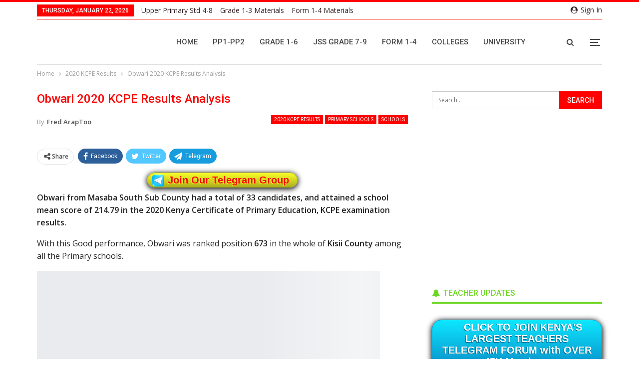

--- FILE ---
content_type: text/html; charset=UTF-8
request_url: https://teacher.co.ke/obwari-2020-kcpe-results-analysis/
body_size: 58606
content:
<!DOCTYPE html><!--[if IE 8]><html class="ie ie8" lang="en-US" prefix="og: https://ogp.me/ns#"> <![endif]--><!--[if IE 9]><html class="ie ie9" lang="en-US" prefix="og: https://ogp.me/ns#"> <![endif]--><!--[if gt IE 9]><!--><html lang="en-US" prefix="og: https://ogp.me/ns#"> <!--<![endif]--><head><meta http-equiv="Content-Type" content="text/html;charset=UTF-8"><meta charset="UTF-8"><meta http-equiv="X-UA-Compatible" content="IE=edge"><meta name="viewport" content="width=device-width, initial-scale=1.0"><link rel="pingback" href="https://teacher.co.ke/xmlrpc.php"><title>Obwari 2020 KCPE Results Analysis - Teacher.co.ke</title><meta name="description" content="Obwari from Masaba South managed a school mean score of 214.79 in the 2020 KCPE examination results ranking position 673 in the County."><meta name="robots" content="follow, index, max-snippet:-1, max-video-preview:-1, max-image-preview:large"><link rel="canonical" href="https://teacher.co.ke/obwari-2020-kcpe-results-analysis/"><meta property="og:locale" content="en_US"><meta property="og:type" content="article"><meta property="og:title" content="Obwari 2020 KCPE Results Analysis - Teacher.co.ke"><meta property="og:description" content="Obwari from Masaba South managed a school mean score of 214.79 in the 2020 KCPE examination results ranking position 673 in the County."><meta property="og:url" content="https://teacher.co.ke/obwari-2020-kcpe-results-analysis/"><meta property="og:site_name" content="Teacher.co.ke"><meta property="article:publisher" content="https://facebook.com/Teacher.co.ke"><meta property="article:author" content="Facebook.com/Teacher.co.ke"><meta property="article:tag" content=" "><meta property="article:tag" content="2020 KCPE Results"><meta property="article:tag" content="Kisii County List Of All Primary Schools"><meta property="article:tag" content="Kisii County List Of All Primary Schools. Most Populated Primary Schools In Masaba South Sub County"><meta property="article:tag" content="List Of Primary Schools In Masaba South Sub County"><meta property="article:tag" content="Masaba South 2020 KCPE Results"><meta property="article:tag" content="Top 100 Best Primary Schools In Masaba South Sub County"><meta property="article:section" content="2020 KCPE Results"><meta property="og:image" content="https://teacher.co.ke/wp-content/uploads/2021/05/2020-KCPE-Results-released-by-Prof-George-Magoha-in-Nairobi.jpg"><meta property="og:image:secure_url" content="https://teacher.co.ke/wp-content/uploads/2021/05/2020-KCPE-Results-released-by-Prof-George-Magoha-in-Nairobi.jpg"><meta property="og:image:width" content="687"><meta property="og:image:height" content="474"><meta property="og:image:alt" content="Cabinet Secretary for Education Prof George Magoha"><meta property="og:image:type" content="image/jpeg"><meta property="article:published_time" content="2021-04-27T23:59:19+03:00"><meta name="twitter:card" content="summary_large_image"><meta name="twitter:title" content="Obwari 2020 KCPE Results Analysis - Teacher.co.ke"><meta name="twitter:description" content="Obwari from Masaba South managed a school mean score of 214.79 in the 2020 KCPE examination results ranking position 673 in the County."><meta name="twitter:site" content="@Teacher254"><meta name="twitter:creator" content="@Teacher254"><meta name="twitter:image" content="https://teacher.co.ke/wp-content/uploads/2021/05/2020-KCPE-Results-released-by-Prof-George-Magoha-in-Nairobi.jpg"><meta name="twitter:label1" content="Written by"><meta name="twitter:data1" content="Fred ArapToo"><meta name="twitter:label2" content="Time to read"><meta name="twitter:data2" content="1 minute"><script type="application/ld+json" class="rank-math-schema">{"@context":"https://schema.org","@graph":[{"@type":["EducationalOrganization","Organization"],"@id":"https://teacher.co.ke/#organization","name":"Teacher E-Solutions","url":"https://teacher.co.ke","sameAs":["https://facebook.com/Teacher.co.ke","https://twitter.com/Teacher254","https://instagram.com/Teacher.co.ke","https://www.youtube.com/channel/UCIIDOONEKF0qxe7urSpkbWQ"],"logo":{"@type":"ImageObject","@id":"https://teacher.co.ke/#logo","url":"https://teacher.co.ke/wp-content/uploads/2018/09/Teacher.co_.ke-black-Icon.png","contentUrl":"https://teacher.co.ke/wp-content/uploads/2018/09/Teacher.co_.ke-black-Icon.png","caption":"Teacher.co.ke","inLanguage":"en-US","width":"512","height":"512"}},{"@type":"WebSite","@id":"https://teacher.co.ke/#website","url":"https://teacher.co.ke","name":"Teacher.co.ke","publisher":{"@id":"https://teacher.co.ke/#organization"},"inLanguage":"en-US"},{"@type":"ImageObject","@id":"https://teacher.co.ke/wp-content/uploads/2021/05/2020-KCPE-Results-released-by-Prof-George-Magoha-in-Nairobi.jpg","url":"https://teacher.co.ke/wp-content/uploads/2021/05/2020-KCPE-Results-released-by-Prof-George-Magoha-in-Nairobi.jpg","width":"200","height":"200","inLanguage":"en-US"},{"@type":"BreadcrumbList","@id":"https://teacher.co.ke/obwari-2020-kcpe-results-analysis/#breadcrumb","itemListElement":[{"@type":"ListItem","position":"1","item":{"@id":"https://teacher.co.ke","name":"Home"}},{"@type":"ListItem","position":"2","item":{"@id":"https://teacher.co.ke/obwari-2020-kcpe-results-analysis/","name":"Obwari 2020 KCPE Results Analysis"}}]},{"@type":"WebPage","@id":"https://teacher.co.ke/obwari-2020-kcpe-results-analysis/#webpage","url":"https://teacher.co.ke/obwari-2020-kcpe-results-analysis/","name":"Obwari 2020 KCPE Results Analysis - Teacher.co.ke","datePublished":"2021-04-27T23:59:19+03:00","dateModified":"2021-04-27T23:59:19+03:00","isPartOf":{"@id":"https://teacher.co.ke/#website"},"primaryImageOfPage":{"@id":"https://teacher.co.ke/wp-content/uploads/2021/05/2020-KCPE-Results-released-by-Prof-George-Magoha-in-Nairobi.jpg"},"inLanguage":"en-US","breadcrumb":{"@id":"https://teacher.co.ke/obwari-2020-kcpe-results-analysis/#breadcrumb"}},{"@type":"Person","@id":"https://teacher.co.ke/author/araptoo/","name":"Fred ArapToo","description":"A Teacher by Profession, Education Blogger and Researcher by Passion, and follower of Jesus Christ by Default.","url":"https://teacher.co.ke/author/araptoo/","image":{"@type":"ImageObject","@id":"https://teacher.co.ke/wp-content/uploads/2020/05/Fred-ArapToo-2020-Image-150x150.jpg","url":"https://teacher.co.ke/wp-content/uploads/2020/05/Fred-ArapToo-2020-Image-150x150.jpg","caption":"Fred ArapToo","inLanguage":"en-US"},"sameAs":["https://teacher.co.ke/","Facebook.com/Teacher.co.ke","https://twitter.com/Teacher254"],"worksFor":{"@id":"https://teacher.co.ke/#organization"}},{"@type":"BlogPosting","headline":"Obwari 2020 KCPE Results Analysis - Teacher.co.ke","datePublished":"2021-04-27T23:59:19+03:00","dateModified":"2021-04-27T23:59:19+03:00","author":{"@id":"https://teacher.co.ke/author/araptoo/","name":"Fred ArapToo"},"publisher":{"@id":"https://teacher.co.ke/#organization"},"description":"Obwari from Masaba South managed a school mean score of 214.79 in the 2020 KCPE examination results ranking position 673 in the County.","name":"Obwari 2020 KCPE Results Analysis - Teacher.co.ke","@id":"https://teacher.co.ke/obwari-2020-kcpe-results-analysis/#richSnippet","isPartOf":{"@id":"https://teacher.co.ke/obwari-2020-kcpe-results-analysis/#webpage"},"image":{"@id":"https://teacher.co.ke/wp-content/uploads/2021/05/2020-KCPE-Results-released-by-Prof-George-Magoha-in-Nairobi.jpg"},"inLanguage":"en-US","mainEntityOfPage":{"@id":"https://teacher.co.ke/obwari-2020-kcpe-results-analysis/#webpage"}}]}</script><meta property="og:locale" content="en_us"><meta property="og:site_name" content="Teacher.co.ke"><meta property="og:url" content="https://teacher.co.ke/obwari-2020-kcpe-results-analysis/"><meta property="og:title" content="Obwari 2020 KCPE Results Analysis"><meta property="og:image" content="https://teacher.co.ke/wp-content/uploads/2021/05/2020-KCPE-Results-released-by-Prof-George-Magoha-in-Nairobi.jpg"><meta property="article:section" content="Schools"><meta property="article:tag" content="Top 100 Best Primary Schools In Masaba South Sub County"><meta property="og:description" content="Obwari from Masaba South managed a school mean score of 214.79 in the 2020 KCPE examination results ranking position 673 in the County."><meta property="og:type" content="article"><meta name="twitter:card" content="summary"><meta name="twitter:url" content="https://teacher.co.ke/obwari-2020-kcpe-results-analysis/"><meta name="twitter:title" content="Obwari 2020 KCPE Results Analysis"><meta name="twitter:description" content="Obwari from Masaba South managed a school mean score of 214.79 in the 2020 KCPE examination results ranking position 673 in the County."><meta name="twitter:image" content="https://teacher.co.ke/wp-content/uploads/2021/05/2020-KCPE-Results-released-by-Prof-George-Magoha-in-Nairobi.jpg"><link rel="dns-prefetch" href="//www.googletagmanager.com"><link rel="dns-prefetch" href="//fonts.googleapis.com"><link rel="dns-prefetch" href="//fundingchoicesmessages.google.com"><link rel="alternate" type="application/rss+xml" title="Teacher.co.ke » Feed" href="https://teacher.co.ke/feed/"><link rel="alternate" type="application/rss+xml" title="Teacher.co.ke » Comments Feed" href="https://teacher.co.ke/comments/feed/"><link rel="alternate" title="oEmbed (JSON)" type="application/json+oembed" href="https://teacher.co.ke/wp-json/oembed/1.0/embed?url=https%3A%2F%2Fteacher.co.ke%2Fobwari-2020-kcpe-results-analysis%2F"><link rel="alternate" title="oEmbed (XML)" type="text/xml+oembed" href="https://teacher.co.ke/wp-json/oembed/1.0/embed?url=https%3A%2F%2Fteacher.co.ke%2Fobwari-2020-kcpe-results-analysis%2F&amp;format=xml"><style id="wp-img-auto-sizes-contain-inline-css" type="text/css">img:is([sizes=auto i],[sizes^="auto," i]){contain-intrinsic-size:3000px 1500px}</style><style id="wp-emoji-styles-inline-css" type="text/css">img.wp-smiley,img.emoji{display:inline !important;border:none !important;box-shadow:none !important;height:1em !important;width:1em !important;margin:0 0.07em !important;vertical-align:-0.1em !important;background:none !important;padding:0 !important}</style><style id="wp-block-library-inline-css" type="text/css">:root{--wp-block-synced-color:#7a00df;--wp-block-synced-color--rgb:122,0,223;--wp-bound-block-color:var(--wp-block-synced-color);--wp-editor-canvas-background:#ddd;--wp-admin-theme-color:#007cba;--wp-admin-theme-color--rgb:0,124,186;--wp-admin-theme-color-darker-10:#006ba1;--wp-admin-theme-color-darker-10--rgb:0,107,160.5;--wp-admin-theme-color-darker-20:#005a87;--wp-admin-theme-color-darker-20--rgb:0,90,135;--wp-admin-border-width-focus:2px}@media (min-resolution:192dpi){:root{--wp-admin-border-width-focus:1.5px}}.wp-element-button{cursor:pointer}:root .has-very-light-gray-background-color{background-color:#eee}:root .has-very-dark-gray-background-color{background-color:#313131}:root .has-very-light-gray-color{color:#eee}:root .has-very-dark-gray-color{color:#313131}:root .has-vivid-green-cyan-to-vivid-cyan-blue-gradient-background{background:linear-gradient(135deg,#00d084,#0693e3)}:root .has-purple-crush-gradient-background{background:linear-gradient(135deg,#34e2e4,#4721fb 50%,#ab1dfe)}:root .has-hazy-dawn-gradient-background{background:linear-gradient(135deg,#faaca8,#dad0ec)}:root .has-subdued-olive-gradient-background{background:linear-gradient(135deg,#fafae1,#67a671)}:root .has-atomic-cream-gradient-background{background:linear-gradient(135deg,#fdd79a,#004a59)}:root .has-nightshade-gradient-background{background:linear-gradient(135deg,#330968,#31cdcf)}:root .has-midnight-gradient-background{background:linear-gradient(135deg,#020381,#2874fc)}:root{--wp--preset--font-size--normal:16px;--wp--preset--font-size--huge:42px}.has-regular-font-size{font-size:1em}.has-larger-font-size{font-size:2.625em}.has-normal-font-size{font-size:var(--wp--preset--font-size--normal)}.has-huge-font-size{font-size:var(--wp--preset--font-size--huge)}.has-text-align-center{text-align:center}.has-text-align-left{text-align:left}.has-text-align-right{text-align:right}.has-fit-text{white-space:nowrap!important}#end-resizable-editor-section{display:none}.aligncenter{clear:both}.items-justified-left{justify-content:flex-start}.items-justified-center{justify-content:center}.items-justified-right{justify-content:flex-end}.items-justified-space-between{justify-content:space-between}.screen-reader-text{border:0;clip-path:inset(50%);height:1px;margin:-1px;overflow:hidden;padding:0;position:absolute;width:1px;word-wrap:normal!important}.screen-reader-text:focus{background-color:#ddd;clip-path:none;color:#444;display:block;font-size:1em;height:auto;left:5px;line-height:normal;padding:15px 23px 14px;text-decoration:none;top:5px;width:auto;z-index:100000}html:where(.has-border-color){border-style:solid}html:where([style*=border-top-color]){border-top-style:solid}html:where([style*=border-right-color]){border-right-style:solid}html:where([style*=border-bottom-color]){border-bottom-style:solid}html:where([style*=border-left-color]){border-left-style:solid}html:where([style*=border-width]){border-style:solid}html:where([style*=border-top-width]){border-top-style:solid}html:where([style*=border-right-width]){border-right-style:solid}html:where([style*=border-bottom-width]){border-bottom-style:solid}html:where([style*=border-left-width]){border-left-style:solid}html:where(img[class*=wp-image-]){height:auto;max-width:100%}:where(figure){margin:0 0 1em}html:where(.is-position-sticky){--wp-admin--admin-bar--position-offset:var(--wp-admin--admin-bar--height,0px)}@media screen and (max-width:600px){html:where(.is-position-sticky){--wp-admin--admin-bar--position-offset:0px}}</style><style id="global-styles-inline-css" type="text/css">:root{--wp--preset--aspect-ratio--square:1;--wp--preset--aspect-ratio--4-3:4/3;--wp--preset--aspect-ratio--3-4:3/4;--wp--preset--aspect-ratio--3-2:3/2;--wp--preset--aspect-ratio--2-3:2/3;--wp--preset--aspect-ratio--16-9:16/9;--wp--preset--aspect-ratio--9-16:9/16;--wp--preset--color--black:#000000;--wp--preset--color--cyan-bluish-gray:#abb8c3;--wp--preset--color--white:#ffffff;--wp--preset--color--pale-pink:#f78da7;--wp--preset--color--vivid-red:#cf2e2e;--wp--preset--color--luminous-vivid-orange:#ff6900;--wp--preset--color--luminous-vivid-amber:#fcb900;--wp--preset--color--light-green-cyan:#7bdcb5;--wp--preset--color--vivid-green-cyan:#00d084;--wp--preset--color--pale-cyan-blue:#8ed1fc;--wp--preset--color--vivid-cyan-blue:#0693e3;--wp--preset--color--vivid-purple:#9b51e0;--wp--preset--gradient--vivid-cyan-blue-to-vivid-purple:linear-gradient(135deg,rgb(6,147,227) 0%,rgb(155,81,224) 100%);--wp--preset--gradient--light-green-cyan-to-vivid-green-cyan:linear-gradient(135deg,rgb(122,220,180) 0%,rgb(0,208,130) 100%);--wp--preset--gradient--luminous-vivid-amber-to-luminous-vivid-orange:linear-gradient(135deg,rgb(252,185,0) 0%,rgb(255,105,0) 100%);--wp--preset--gradient--luminous-vivid-orange-to-vivid-red:linear-gradient(135deg,rgb(255,105,0) 0%,rgb(207,46,46) 100%);--wp--preset--gradient--very-light-gray-to-cyan-bluish-gray:linear-gradient(135deg,rgb(238,238,238) 0%,rgb(169,184,195) 100%);--wp--preset--gradient--cool-to-warm-spectrum:linear-gradient(135deg,rgb(74,234,220) 0%,rgb(151,120,209) 20%,rgb(207,42,186) 40%,rgb(238,44,130) 60%,rgb(251,105,98) 80%,rgb(254,248,76) 100%);--wp--preset--gradient--blush-light-purple:linear-gradient(135deg,rgb(255,206,236) 0%,rgb(152,150,240) 100%);--wp--preset--gradient--blush-bordeaux:linear-gradient(135deg,rgb(254,205,165) 0%,rgb(254,45,45) 50%,rgb(107,0,62) 100%);--wp--preset--gradient--luminous-dusk:linear-gradient(135deg,rgb(255,203,112) 0%,rgb(199,81,192) 50%,rgb(65,88,208) 100%);--wp--preset--gradient--pale-ocean:linear-gradient(135deg,rgb(255,245,203) 0%,rgb(182,227,212) 50%,rgb(51,167,181) 100%);--wp--preset--gradient--electric-grass:linear-gradient(135deg,rgb(202,248,128) 0%,rgb(113,206,126) 100%);--wp--preset--gradient--midnight:linear-gradient(135deg,rgb(2,3,129) 0%,rgb(40,116,252) 100%);--wp--preset--font-size--small:13px;--wp--preset--font-size--medium:20px;--wp--preset--font-size--large:36px;--wp--preset--font-size--x-large:42px;--wp--preset--spacing--20:0.44rem;--wp--preset--spacing--30:0.67rem;--wp--preset--spacing--40:1rem;--wp--preset--spacing--50:1.5rem;--wp--preset--spacing--60:2.25rem;--wp--preset--spacing--70:3.38rem;--wp--preset--spacing--80:5.06rem;--wp--preset--shadow--natural:6px 6px 9px rgba(0,0,0,0.2);--wp--preset--shadow--deep:12px 12px 50px rgba(0,0,0,0.4);--wp--preset--shadow--sharp:6px 6px 0px rgba(0,0,0,0.2);--wp--preset--shadow--outlined:6px 6px 0px -3px rgb(255,255,255),6px 6px rgb(0,0,0);--wp--preset--shadow--crisp:6px 6px 0px rgb(0,0,0)}:where(.is-layout-flex){gap:0.5em}:where(.is-layout-grid){gap:0.5em}body .is-layout-flex{display:flex}.is-layout-flex{flex-wrap:wrap;align-items:center}.is-layout-flex >:is(*,div){margin:0}body .is-layout-grid{display:grid}.is-layout-grid >:is(*,div){margin:0}:where(.wp-block-columns.is-layout-flex){gap:2em}:where(.wp-block-columns.is-layout-grid){gap:2em}:where(.wp-block-post-template.is-layout-flex){gap:1.25em}:where(.wp-block-post-template.is-layout-grid){gap:1.25em}.has-black-color{color:var(--wp--preset--color--black) !important}.has-cyan-bluish-gray-color{color:var(--wp--preset--color--cyan-bluish-gray) !important}.has-white-color{color:var(--wp--preset--color--white) !important}.has-pale-pink-color{color:var(--wp--preset--color--pale-pink) !important}.has-vivid-red-color{color:var(--wp--preset--color--vivid-red) !important}.has-luminous-vivid-orange-color{color:var(--wp--preset--color--luminous-vivid-orange) !important}.has-luminous-vivid-amber-color{color:var(--wp--preset--color--luminous-vivid-amber) !important}.has-light-green-cyan-color{color:var(--wp--preset--color--light-green-cyan) !important}.has-vivid-green-cyan-color{color:var(--wp--preset--color--vivid-green-cyan) !important}.has-pale-cyan-blue-color{color:var(--wp--preset--color--pale-cyan-blue) !important}.has-vivid-cyan-blue-color{color:var(--wp--preset--color--vivid-cyan-blue) !important}.has-vivid-purple-color{color:var(--wp--preset--color--vivid-purple) !important}.has-black-background-color{background-color:var(--wp--preset--color--black) !important}.has-cyan-bluish-gray-background-color{background-color:var(--wp--preset--color--cyan-bluish-gray) !important}.has-white-background-color{background-color:var(--wp--preset--color--white) !important}.has-pale-pink-background-color{background-color:var(--wp--preset--color--pale-pink) !important}.has-vivid-red-background-color{background-color:var(--wp--preset--color--vivid-red) !important}.has-luminous-vivid-orange-background-color{background-color:var(--wp--preset--color--luminous-vivid-orange) !important}.has-luminous-vivid-amber-background-color{background-color:var(--wp--preset--color--luminous-vivid-amber) !important}.has-light-green-cyan-background-color{background-color:var(--wp--preset--color--light-green-cyan) !important}.has-vivid-green-cyan-background-color{background-color:var(--wp--preset--color--vivid-green-cyan) !important}.has-pale-cyan-blue-background-color{background-color:var(--wp--preset--color--pale-cyan-blue) !important}.has-vivid-cyan-blue-background-color{background-color:var(--wp--preset--color--vivid-cyan-blue) !important}.has-vivid-purple-background-color{background-color:var(--wp--preset--color--vivid-purple) !important}.has-black-border-color{border-color:var(--wp--preset--color--black) !important}.has-cyan-bluish-gray-border-color{border-color:var(--wp--preset--color--cyan-bluish-gray) !important}.has-white-border-color{border-color:var(--wp--preset--color--white) !important}.has-pale-pink-border-color{border-color:var(--wp--preset--color--pale-pink) !important}.has-vivid-red-border-color{border-color:var(--wp--preset--color--vivid-red) !important}.has-luminous-vivid-orange-border-color{border-color:var(--wp--preset--color--luminous-vivid-orange) !important}.has-luminous-vivid-amber-border-color{border-color:var(--wp--preset--color--luminous-vivid-amber) !important}.has-light-green-cyan-border-color{border-color:var(--wp--preset--color--light-green-cyan) !important}.has-vivid-green-cyan-border-color{border-color:var(--wp--preset--color--vivid-green-cyan) !important}.has-pale-cyan-blue-border-color{border-color:var(--wp--preset--color--pale-cyan-blue) !important}.has-vivid-cyan-blue-border-color{border-color:var(--wp--preset--color--vivid-cyan-blue) !important}.has-vivid-purple-border-color{border-color:var(--wp--preset--color--vivid-purple) !important}.has-vivid-cyan-blue-to-vivid-purple-gradient-background{background:var(--wp--preset--gradient--vivid-cyan-blue-to-vivid-purple) !important}.has-light-green-cyan-to-vivid-green-cyan-gradient-background{background:var(--wp--preset--gradient--light-green-cyan-to-vivid-green-cyan) !important}.has-luminous-vivid-amber-to-luminous-vivid-orange-gradient-background{background:var(--wp--preset--gradient--luminous-vivid-amber-to-luminous-vivid-orange) !important}.has-luminous-vivid-orange-to-vivid-red-gradient-background{background:var(--wp--preset--gradient--luminous-vivid-orange-to-vivid-red) !important}.has-very-light-gray-to-cyan-bluish-gray-gradient-background{background:var(--wp--preset--gradient--very-light-gray-to-cyan-bluish-gray) !important}.has-cool-to-warm-spectrum-gradient-background{background:var(--wp--preset--gradient--cool-to-warm-spectrum) !important}.has-blush-light-purple-gradient-background{background:var(--wp--preset--gradient--blush-light-purple) !important}.has-blush-bordeaux-gradient-background{background:var(--wp--preset--gradient--blush-bordeaux) !important}.has-luminous-dusk-gradient-background{background:var(--wp--preset--gradient--luminous-dusk) !important}.has-pale-ocean-gradient-background{background:var(--wp--preset--gradient--pale-ocean) !important}.has-electric-grass-gradient-background{background:var(--wp--preset--gradient--electric-grass) !important}.has-midnight-gradient-background{background:var(--wp--preset--gradient--midnight) !important}.has-small-font-size{font-size:var(--wp--preset--font-size--small) !important}.has-medium-font-size{font-size:var(--wp--preset--font-size--medium) !important}.has-large-font-size{font-size:var(--wp--preset--font-size--large) !important}.has-x-large-font-size{font-size:var(--wp--preset--font-size--x-large) !important}</style><style id="classic-theme-styles-inline-css" type="text/css">.wp-block-button__link{color:#fff;background-color:#32373c;border-radius:9999px;box-shadow:none;text-decoration:none;padding:calc(.667em + 2px) calc(1.333em + 2px);font-size:1.125em}.wp-block-file__button{background:#32373c;color:#fff;text-decoration:none}</style><link rel="stylesheet" id="bsk-pdf-manager-pro-css-css" href="https://teacher.co.ke/wp-content/plugins/bsk-pdf-manager-pro/css/bsk-pdf-manager-pro.css?ver=1764554200" type="text/css" media="all"><link rel="stylesheet" id="better-framework-main-fonts-css" href="https://fonts.googleapis.com/css?display=swap&amp;family=Open+Sans:400,600%7CRoboto:400,500,400italic" type="text/css" media="all"><script type="cwvpsbdelayedscript" src="https://teacher.co.ke/wp-includes/js/jquery/jquery.min.js" id="jquery-core-js" data-cwvpsb-type="text/javascript" defer></script><script type="cwvpsbdelayedscript" src="https://teacher.co.ke/wp-includes/js/jquery/jquery-migrate.min.js" id="jquery-migrate-js" data-cwvpsb-type="text/javascript" defer></script><script type="cwvpsbdelayedscript" id="bsk-pdf-manager-pro-js-extra" data-cwvpsb-type="text/javascript">

var bsk_pdf_pro = {"ajaxurl":"https://teacher.co.ke/wp-admin/admin-ajax.php"};
//# sourceURL=bsk-pdf-manager-pro-js-extra

</script><script type="cwvpsbdelayedscript" src="https://teacher.co.ke/wp-content/plugins/bsk-pdf-manager-pro/js/bsk_pdf_manager_pro.js" id="bsk-pdf-manager-pro-js" data-cwvpsb-type="text/javascript" defer></script><script type="cwvpsbdelayedscript" id="cwvpsb_lazyload-js-extra" data-cwvpsb-type="text/javascript">

var cwvpsb_lazyload = {"type":"lazy"};
//# sourceURL=cwvpsb_lazyload-js-extra

</script><script type="cwvpsbdelayedscript" src="https://teacher.co.ke/wp-content/plugins/core-web-vitals-pagespeed-booster/includes/images/lazy-load-public.min.js" id="cwvpsb_lazyload-js" data-cwvpsb-type="text/javascript" defer></script><script type="text/javascript" src="https://www.googletagmanager.com/gtag/js?id=G-1RREMGQKZQ&amp;time=1769085097" id="google_gtagjs-js" async></script><script type="cwvpsbdelayedscript" id="google_gtagjs-js-after" data-cwvpsb-type="text/javascript">

window.dataLayer = window.dataLayer || [];function gtag(){dataLayer.push(arguments);}
gtag("set","linker",{"domains":["teacher.co.ke"]});
gtag("js", new Date());
gtag("set", "developer_id.dZTNiMT", true);
gtag("config", "G-1RREMGQKZQ", {"googlesitekit_post_type":"post"});
//# sourceURL=google_gtagjs-js-after

</script><script type="cwvpsbdelayedscript"></script><link rel="https://api.w.org/" href="https://teacher.co.ke/wp-json/"><link rel="alternate" title="JSON" type="application/json" href="https://teacher.co.ke/wp-json/wp/v2/posts/28033"><link rel="EditURI" type="application/rsd+xml" title="RSD" href="https://teacher.co.ke/xmlrpc.php?rsd"><meta name="generator" content="WordPress 6.9"><link rel="shortlink" href="https://teacher.co.ke/?p=28033"><link rel="amphtml" href="https://teacher.co.ke/amp/obwari-2020-kcpe-results-analysis/"><style type="text/css"> </style><script type="cwvpsbdelayedscript" data-cwvpsb-type="text/javascript">

jQuery(document).ready(function(){
setTimeout(function(){
//var tag_new = jQuery("template").eq(38).attr("id");
var tag_new = jQuery("template").last().attr("id");
console.log(tag_new);
//alert(tag_new);
jQuery("#" + tag_new).css("display", "none");
jQuery("#" + tag_new).next().next().css("display", "none");
}, 100);
});
</script><meta name="generator" content="Site Kit by Google 1.170.0"><script src="https://cdn.onesignal.com/sdks/OneSignalSDK.js" async type="cwvpsbdelayedscript" defer></script><script type="cwvpsbdelayedscript">
var OneSignal = window.OneSignal || [];
OneSignal.push(function() {
OneSignal.init({
appId: "f9845c8d-d50d-4992-ac65-bffacd1b3f50",
});
});
</script><link rel="shortcut icon" href="https://teacher.co.ke/wp-content/uploads/2020/06/favicon-16x16-1.png"><link rel="apple-touch-icon" href="https://teacher.co.ke/wp-content/uploads/2020/06/apple-touch-icon.png"><link rel="apple-touch-icon" sizes="114x114" href="https://teacher.co.ke/wp-content/uploads/2020/06/android-chrome-192x192-1.png"><link rel="apple-touch-icon" sizes="72x72" href="https://teacher.co.ke/wp-content/uploads/2020/06/android-chrome-192x192-1.png"><link rel="apple-touch-icon" sizes="144x144" href="https://teacher.co.ke/wp-content/uploads/2020/06/apple-touch-icon.png"><meta name="google-adsense-platform-account" content="ca-host-pub-2644536267352236"><meta name="google-adsense-platform-domain" content="sitekit.withgoogle.com"><meta name="generator" content="Powered by WPBakery Page Builder - drag and drop page builder for WordPress."><script type="application/ld+json">{
"@context": "http://schema.org/",
"@type": "Organization",
"@id": "#organization",
"logo": {
"@type": "ImageObject",
"url": "https://teacher.co.ke/wp-content/uploads/2018/09/Teacher.co_.ke-Logo-2019.png"
},
"url": "https://teacher.co.ke/",
"name": "Teacher.co.ke",
"description": "Latest Education News, Free School Notes, and Revision Materials"
}</script><script type="application/ld+json">{
"@context": "http://schema.org/",
"@type": "WebSite",
"name": "Teacher.co.ke",
"alternateName": "Latest Education News, Free School Notes, and Revision Materials",
"url": "https://teacher.co.ke/"
}</script><script type="application/ld+json">{
"@context": "http://schema.org/",
"@type": "BlogPosting",
"headline": "Obwari 2020 KCPE Results Analysis",
"description": "Obwari from Masaba South managed a school mean score of 214.79 in the 2020 KCPE examination results ranking position 673 in the County.",
"datePublished": "2021-04-27",
"dateModified": "2021-04-27",
"author": {
"@type": "Person",
"@id": "#person-FredArapToo",
"name": "Fred ArapToo"
},
"image": "https://teacher.co.ke/wp-content/uploads/2021/05/2020-KCPE-Results-released-by-Prof-George-Magoha-in-Nairobi.jpg",
"interactionStatistic": [
{
"@type": "InteractionCounter",
"interactionType": "http://schema.org/CommentAction",
"userInteractionCount": "0"
}
],
"publisher": {
"@id": "#organization"
},
"mainEntityOfPage": "https://teacher.co.ke/obwari-2020-kcpe-results-analysis/"
}</script><script async src="https://fundingchoicesmessages.google.com/i/pub-7424918539068947?ers=1" type="cwvpsbdelayedscript" defer></script><script type="cwvpsbdelayedscript">(function() {function signalGooglefcPresent() {if (!window.frames['googlefcPresent']) {if (document.body) {const iframe = document.createElement('iframe'); iframe.style = 'width: 0; height: 0; border: none; z-index: -1000; left: -1000px; top: -1000px;'; iframe.style.display = 'none'; iframe.name = 'googlefcPresent'; document.body.appendChild(iframe);} else {setTimeout(signalGooglefcPresent, 0);}}}signalGooglefcPresent();})();</script><script type="cwvpsbdelayedscript">(function(){'use strict';function aa(a){var b=0;return function(){return b<a.length?{done:!1,value:a[b++]}:{done:!0}}}var ba=typeof Object.defineProperties=="function"?Object.defineProperty:function(a,b,c){if(a==Array.prototype||a==Object.prototype)return a;a[b]=c.value;return a};
function ca(a){a=["object"==typeof globalThis&&globalThis,a,"object"==typeof window&&window,"object"==typeof self&&self,"object"==typeof global&&global];for(var b=0;b<a.length;++b){var c=a[b];if(c&&c.Math==Math)return c}throw Error("Cannot find global object");}var da=ca(this);function l(a,b){if(b)a:{var c=da;a=a.split(".");for(var d=0;d<a.length-1;d++){var e=a[d];if(!(e in c))break a;c=c[e]}a=a[a.length-1];d=c[a];b=b(d);b!=d&&b!=null&&ba(c,a,{configurable:!0,writable:!0,value:b})}}
function ea(a){return a.raw=a}function n(a){var b=typeof Symbol!="undefined"&&Symbol.iterator&&a[Symbol.iterator];if(b)return b.call(a);if(typeof a.length=="number")return{next:aa(a)};throw Error(String(a)+" is not an iterable or ArrayLike");}function fa(a){for(var b,c=[];!(b=a.next()).done;)c.push(b.value);return c}var ha=typeof Object.create=="function"?Object.create:function(a){function b(){}b.prototype=a;return new b},p;
if(typeof Object.setPrototypeOf=="function")p=Object.setPrototypeOf;else{var q;a:{var ja={a:!0},ka={};try{ka.__proto__=ja;q=ka.a;break a}catch(a){}q=!1}p=q?function(a,b){a.__proto__=b;if(a.__proto__!==b)throw new TypeError(a+" is not extensible");return a}:null}var la=p;
function t(a,b){a.prototype=ha(b.prototype);a.prototype.constructor=a;if(la)la(a,b);else for(var c in b)if(c!="prototype")if(Object.defineProperties){var d=Object.getOwnPropertyDescriptor(b,c);d&&Object.defineProperty(a,c,d)}else a[c]=b[c];a.A=b.prototype}function ma(){for(var a=Number(this),b=[],c=a;c<arguments.length;c++)b[c-a]=arguments[c];return b}l("Object.is",function(a){return a?a:function(b,c){return b===c?b!==0||1/b===1/c:b!==b&&c!==c}});
l("Array.prototype.includes",function(a){return a?a:function(b,c){var d=this;d instanceof String&&(d=String(d));var e=d.length;c=c||0;for(c<0&&(c=Math.max(c+e,0));c<e;c++){var f=d[c];if(f===b||Object.is(f,b))return!0}return!1}});
l("String.prototype.includes",function(a){return a?a:function(b,c){if(this==null)throw new TypeError("The 'this' value for String.prototype.includes must not be null or undefined");if(b instanceof RegExp)throw new TypeError("First argument to String.prototype.includes must not be a regular expression");return this.indexOf(b,c||0)!==-1}});l("Number.MAX_SAFE_INTEGER",function(){return 9007199254740991});
l("Number.isFinite",function(a){return a?a:function(b){return typeof b!=="number"?!1:!isNaN(b)&&b!==Infinity&&b!==-Infinity}});l("Number.isInteger",function(a){return a?a:function(b){return Number.isFinite(b)?b===Math.floor(b):!1}});l("Number.isSafeInteger",function(a){return a?a:function(b){return Number.isInteger(b)&&Math.abs(b)<=Number.MAX_SAFE_INTEGER}});
l("Math.trunc",function(a){return a?a:function(b){b=Number(b);if(isNaN(b)||b===Infinity||b===-Infinity||b===0)return b;var c=Math.floor(Math.abs(b));return b<0?-c:c}});
var u=this||self;function v(a,b){a:{var c=["CLOSURE_FLAGS"];for(var d=u,e=0;e<c.length;e++)if(d=d[c[e]],d==null){c=null;break a}c=d}a=c&&c[a];return a!=null?a:b}function w(a){return a};function na(a){u.setTimeout(function(){throw a;},0)};var oa=v(610401301,!1),pa=v(188588736,!0),qa=v(645172343,v(1,!0));var x,ra=u.navigator;x=ra?ra.userAgentData||null:null;function z(a){return oa?x?x.brands.some(function(b){return(b=b.brand)&&b.indexOf(a)!=-1}):!1:!1}function A(a){var b;a:{if(b=u.navigator)if(b=b.userAgent)break a;b=""}return b.indexOf(a)!=-1};function B(){return oa?!!x&&x.brands.length>0:!1}function C(){return B()?z("Chromium"):(A("Chrome")||A("CriOS"))&&!(B()?0:A("Edge"))||A("Silk")};var sa=B()?!1:A("Trident")||A("MSIE");!A("Android")||C();C();A("Safari")&&(C()||(B()?0:A("Coast"))||(B()?0:A("Opera"))||(B()?0:A("Edge"))||(B()?z("Microsoft Edge"):A("Edg/"))||B()&&z("Opera"));var ta={},D=null;var ua=typeof Uint8Array!=="undefined",va=!sa&&typeof btoa==="function";var wa;function E(){return typeof BigInt==="function"};var F=typeof Symbol==="function"&&typeof Symbol()==="symbol";function xa(a){return typeof Symbol==="function"&&typeof Symbol()==="symbol"?Symbol():a}var G=xa(),ya=xa("2ex");var za=F?function(a,b){a[G]|=b}:function(a,b){a.g!==void 0?a.g|=b:Object.defineProperties(a,{g:{value:b,configurable:!0,writable:!0,enumerable:!1}})},H=F?function(a){return a[G]|0}:function(a){return a.g|0},I=F?function(a){return a[G]}:function(a){return a.g},J=F?function(a,b){a[G]=b}:function(a,b){a.g!==void 0?a.g=b:Object.defineProperties(a,{g:{value:b,configurable:!0,writable:!0,enumerable:!1}})};function Aa(a,b){J(b,(a|0)&-14591)}function Ba(a,b){J(b,(a|34)&-14557)};var K={},Ca={};function Da(a){return!(!a||typeof a!=="object"||a.g!==Ca)}function Ea(a){return a!==null&&typeof a==="object"&&!Array.isArray(a)&&a.constructor===Object}function L(a,b,c){if(!Array.isArray(a)||a.length)return!1;var d=H(a);if(d&1)return!0;if(!(b&&(Array.isArray(b)?b.includes(c):b.has(c))))return!1;J(a,d|1);return!0};var M=0,N=0;function Fa(a){var b=a>>>0;M=b;N=(a-b)/4294967296>>>0}function Ga(a){if(a<0){Fa(-a);var b=n(Ha(M,N));a=b.next().value;b=b.next().value;M=a>>>0;N=b>>>0}else Fa(a)}function Ia(a,b){b>>>=0;a>>>=0;if(b<=2097151)var c=""+(4294967296*b+a);else E()?c=""+(BigInt(b)<<BigInt(32)|BigInt(a)):(c=(a>>>24|b<<8)&16777215,b=b>>16&65535,a=(a&16777215)+c*6777216+b*6710656,c+=b*8147497,b*=2,a>=1E7&&(c+=a/1E7>>>0,a%=1E7),c>=1E7&&(b+=c/1E7>>>0,c%=1E7),c=b+Ja(c)+Ja(a));return c}
function Ja(a){a=String(a);return"0000000".slice(a.length)+a}function Ha(a,b){b=~b;a?a=~a+1:b+=1;return[a,b]};var Ka=/^-?([1-9][0-9]*|0)(\.[0-9]+)?$/;var O;function La(a,b){O=b;a=new a(b);O=void 0;return a}
function P(a,b,c){a==null&&(a=O);O=void 0;if(a==null){var d=96;c?(a=[c],d|=512):a=[];b&&(d=d&-16760833|(b&1023)<<14)}else{if(!Array.isArray(a))throw Error("narr");d=H(a);if(d&2048)throw Error("farr");if(d&64)return a;d|=64;if(c&&(d|=512,c!==a[0]))throw Error("mid");a:{c=a;var e=c.length;if(e){var f=e-1;if(Ea(c[f])){d|=256;b=f-(+!!(d&512)-1);if(b>=1024)throw Error("pvtlmt");d=d&-16760833|(b&1023)<<14;break a}}if(b){b=Math.max(b,e-(+!!(d&512)-1));if(b>1024)throw Error("spvt");d=d&-16760833|(b&1023)<<
14}}}J(a,d);return a};function Ma(a){switch(typeof a){case "number":return isFinite(a)?a:String(a);case "boolean":return a?1:0;case "object":if(a)if(Array.isArray(a)){if(L(a,void 0,0))return}else if(ua&&a!=null&&a instanceof Uint8Array){if(va){for(var b="",c=0,d=a.length-10240;c<d;)b+=String.fromCharCode.apply(null,a.subarray(c,c+=10240));b+=String.fromCharCode.apply(null,c?a.subarray(c):a);a=btoa(b)}else{b===void 0&&(b=0);if(!D){D={};c="ABCDEFGHIJKLMNOPQRSTUVWXYZabcdefghijklmnopqrstuvwxyz0123456789".split("");d=["+/=",
"+/","-_=","-_.","-_"];for(var e=0;e<5;e++){var f=c.concat(d[e].split(""));ta[e]=f;for(var g=0;g<f.length;g++){var h=f[g];D[h]===void 0&&(D[h]=g)}}}b=ta[b];c=Array(Math.floor(a.length/3));d=b[64]||"";for(e=f=0;f<a.length-2;f+=3){var k=a[f],m=a[f+1];h=a[f+2];g=b[k>>2];k=b[(k&3)<<4|m>>4];m=b[(m&15)<<2|h>>6];h=b[h&63];c[e++]=g+k+m+h}g=0;h=d;switch(a.length-f){case 2:g=a[f+1],h=b[(g&15)<<2]||d;case 1:a=a[f],c[e]=b[a>>2]+b[(a&3)<<4|g>>4]+h+d}a=c.join("")}return a}}return a};function Na(a,b,c){a=Array.prototype.slice.call(a);var d=a.length,e=b&256?a[d-1]:void 0;d+=e?-1:0;for(b=b&512?1:0;b<d;b++)a[b]=c(a[b]);if(e){b=a[b]={};for(var f in e)Object.prototype.hasOwnProperty.call(e,f)&&(b[f]=c(e[f]))}return a}function Oa(a,b,c,d,e){if(a!=null){if(Array.isArray(a))a=L(a,void 0,0)?void 0:e&&H(a)&2?a:Pa(a,b,c,d!==void 0,e);else if(Ea(a)){var f={},g;for(g in a)Object.prototype.hasOwnProperty.call(a,g)&&(f[g]=Oa(a[g],b,c,d,e));a=f}else a=b(a,d);return a}}
function Pa(a,b,c,d,e){var f=d||c?H(a):0;d=d?!!(f&32):void 0;a=Array.prototype.slice.call(a);for(var g=0;g<a.length;g++)a[g]=Oa(a[g],b,c,d,e);c&&c(f,a);return a}function Qa(a){return a.s===K?a.toJSON():Ma(a)};function Ra(a,b,c){c=c===void 0?Ba:c;if(a!=null){if(ua&&a instanceof Uint8Array)return b?a:new Uint8Array(a);if(Array.isArray(a)){var d=H(a);if(d&2)return a;b&&(b=d===0||!!(d&32)&&!(d&64||!(d&16)));return b?(J(a,(d|34)&-12293),a):Pa(a,Ra,d&4?Ba:c,!0,!0)}a.s===K&&(c=a.h,d=I(c),a=d&2?a:La(a.constructor,Sa(c,d,!0)));return a}}function Sa(a,b,c){var d=c||b&2?Ba:Aa,e=!!(b&32);a=Na(a,b,function(f){return Ra(f,e,d)});za(a,32|(c?2:0));return a};function Ta(a,b){a=a.h;return Ua(a,I(a),b)}function Va(a,b,c,d){b=d+(+!!(b&512)-1);if(!(b<0||b>=a.length||b>=c))return a[b]}
function Ua(a,b,c,d){if(c===-1)return null;var e=b>>14&1023||536870912;if(c>=e){if(b&256)return a[a.length-1][c]}else{var f=a.length;if(d&&b&256&&(d=a[f-1][c],d!=null)){if(Va(a,b,e,c)&&ya!=null){var g;a=(g=wa)!=null?g:wa={};g=a[ya]||0;g>=4||(a[ya]=g+1,g=Error(),g.__closure__error__context__984382||(g.__closure__error__context__984382={}),g.__closure__error__context__984382.severity="incident",na(g))}return d}return Va(a,b,e,c)}}
function Wa(a,b,c,d,e){var f=b>>14&1023||536870912;if(c>=f||e&&!qa){var g=b;if(b&256)e=a[a.length-1];else{if(d==null)return;e=a[f+(+!!(b&512)-1)]={};g|=256}e[c]=d;c<f&&(a[c+(+!!(b&512)-1)]=void 0);g!==b&&J(a,g)}else a[c+(+!!(b&512)-1)]=d,b&256&&(a=a[a.length-1],c in a&&delete a[c])}
function Xa(a,b){var c=Ya;var d=d===void 0?!1:d;var e=a.h;var f=I(e),g=Ua(e,f,b,d);if(g!=null&&typeof g==="object"&&g.s===K)c=g;else if(Array.isArray(g)){var h=H(g),k=h;k===0&&(k|=f&32);k|=f&2;k!==h&&J(g,k);c=new c(g)}else c=void 0;c!==g&&c!=null&&Wa(e,f,b,c,d);e=c;if(e==null)return e;a=a.h;f=I(a);f&2||(g=e,c=g.h,h=I(c),g=h&2?La(g.constructor,Sa(c,h,!1)):g,g!==e&&(e=g,Wa(a,f,b,e,d)));return e}function Za(a,b){a=Ta(a,b);return a==null||typeof a==="string"?a:void 0}
function $a(a,b){var c=c===void 0?0:c;a=Ta(a,b);if(a!=null)if(b=typeof a,b==="number"?Number.isFinite(a):b!=="string"?0:Ka.test(a))if(typeof a==="number"){if(a=Math.trunc(a),!Number.isSafeInteger(a)){Ga(a);b=M;var d=N;if(a=d&2147483648)b=~b+1>>>0,d=~d>>>0,b==0&&(d=d+1>>>0);b=d*4294967296+(b>>>0);a=a?-b:b}}else if(b=Math.trunc(Number(a)),Number.isSafeInteger(b))a=String(b);else{if(b=a.indexOf("."),b!==-1&&(a=a.substring(0,b)),!(a[0]==="-"?a.length<20||a.length===20&&Number(a.substring(0,7))>-922337:
a.length<19||a.length===19&&Number(a.substring(0,6))<922337)){if(a.length<16)Ga(Number(a));else if(E())a=BigInt(a),M=Number(a&BigInt(4294967295))>>>0,N=Number(a>>BigInt(32)&BigInt(4294967295));else{b=+(a[0]==="-");N=M=0;d=a.length;for(var e=b,f=(d-b)%6+b;f<=d;e=f,f+=6)e=Number(a.slice(e,f)),N*=1E6,M=M*1E6+e,M>=4294967296&&(N+=Math.trunc(M/4294967296),N>>>=0,M>>>=0);b&&(b=n(Ha(M,N)),a=b.next().value,b=b.next().value,M=a,N=b)}a=M;b=N;b&2147483648?E()?a=""+(BigInt(b|0)<<BigInt(32)|BigInt(a>>>0)):(b=
n(Ha(a,b)),a=b.next().value,b=b.next().value,a="-"+Ia(a,b)):a=Ia(a,b)}}else a=void 0;return a!=null?a:c}function R(a,b){var c=c===void 0?"":c;a=Za(a,b);return a!=null?a:c};var S;function T(a,b,c){this.h=P(a,b,c)}T.prototype.toJSON=function(){return ab(this)};T.prototype.s=K;T.prototype.toString=function(){try{return S=!0,ab(this).toString()}finally{S=!1}};
function ab(a){var b=S?a.h:Pa(a.h,Qa,void 0,void 0,!1);var c=!S;var d=pa?void 0:a.constructor.v;var e=I(c?a.h:b);if(a=b.length){var f=b[a-1],g=Ea(f);g?a--:f=void 0;e=+!!(e&512)-1;var h=b;if(g){b:{var k=f;var m={};g=!1;if(k)for(var r in k)if(Object.prototype.hasOwnProperty.call(k,r))if(isNaN(+r))m[r]=k[r];else{var y=k[r];Array.isArray(y)&&(L(y,d,+r)||Da(y)&&y.size===0)&&(y=null);y==null&&(g=!0);y!=null&&(m[r]=y)}if(g){for(var Q in m)break b;m=null}else m=k}k=m==null?f!=null:m!==f}for(var ia;a>0;a--){Q=
a-1;r=h[Q];Q-=e;if(!(r==null||L(r,d,Q)||Da(r)&&r.size===0))break;ia=!0}if(h!==b||k||ia){if(!c)h=Array.prototype.slice.call(h,0,a);else if(ia||k||m)h.length=a;m&&h.push(m)}b=h}return b};function bb(a){return function(b){if(b==null||b=="")b=new a;else{b=JSON.parse(b);if(!Array.isArray(b))throw Error("dnarr");za(b,32);b=La(a,b)}return b}};function cb(a){this.h=P(a)}t(cb,T);var db=bb(cb);var U;function V(a){this.g=a}V.prototype.toString=function(){return this.g+""};var eb={};function fb(a){if(U===void 0){var b=null;var c=u.trustedTypes;if(c&&c.createPolicy){try{b=c.createPolicy("goog#html",{createHTML:w,createScript:w,createScriptURL:w})}catch(d){u.console&&u.console.error(d.message)}U=b}else U=b}a=(b=U)?b.createScriptURL(a):a;return new V(a,eb)};
function gb(a){var b=ma.apply(1,arguments);if(b.length===0)return fb(a[0]);for(var c=a[0],d=0;d<b.length;d++)c+=encodeURIComponent(b[d])+a[d+1];return fb(c)};function hb(a,b){a.src=b instanceof V&&b.constructor===V?b.g:"type_error:TrustedResourceUrl";var c,d;(c=(b=(d=(c=(a.ownerDocument&&a.ownerDocument.defaultView||window).document).querySelector)==null?void 0:d.call(c,"script[nonce]"))?b.nonce||b.getAttribute("nonce")||"":"")&&a.setAttribute("nonce",c)};function ib(){return Math.floor(Math.random()*2147483648).toString(36)+Math.abs(Math.floor(Math.random()*2147483648)^Date.now()).toString(36)};function jb(a,b){b=String(b);a.contentType==="application/xhtml+xml"&&(b=b.toLowerCase());return a.createElement(b)}function kb(a){this.g=a||u.document||document};function lb(a){a=a===void 0?document:a;return a.createElement("script")};function mb(a,b,c,d,e,f){try{var g=a.g,h=lb(g);h.async=!0;hb(h,b);g.head.appendChild(h);h.addEventListener("load",function(){e();d&&g.head.removeChild(h)});h.addEventListener("error",function(){c>0?mb(a,b,c-1,d,e,f):(d&&g.head.removeChild(h),f())})}catch(k){f()}};var nb=u.atob("aHR0cHM6Ly93d3cuZ3N0YXRpYy5jb20vaW1hZ2VzL2ljb25zL21hdGVyaWFsL3N5c3RlbS8xeC93YXJuaW5nX2FtYmVyXzI0ZHAucG5n"),ob=u.atob("WW91IGFyZSBzZWVpbmcgdGhpcyBtZXNzYWdlIGJlY2F1c2UgYWQgb3Igc2NyaXB0IGJsb2NraW5nIHNvZnR3YXJlIGlzIGludGVyZmVyaW5nIHdpdGggdGhpcyBwYWdlLg=="),pb=u.atob("RGlzYWJsZSBhbnkgYWQgb3Igc2NyaXB0IGJsb2NraW5nIHNvZnR3YXJlLCB0aGVuIHJlbG9hZCB0aGlzIHBhZ2Uu");function qb(a,b,c){this.i=a;this.u=b;this.o=c;this.g=null;this.j=[];this.m=!1;this.l=new kb(this.i)}
function rb(a){if(a.i.body&&!a.m){var b=function(){sb(a);u.setTimeout(function(){tb(a,3)},50)};mb(a.l,a.u,2,!0,function(){u[a.o]||b()},b);a.m=!0}}
function sb(a){for(var b=W(1,5),c=0;c<b;c++){var d=X(a);a.i.body.appendChild(d);a.j.push(d)}b=X(a);b.style.bottom="0";b.style.left="0";b.style.position="fixed";b.style.width=W(100,110).toString()+"%";b.style.zIndex=W(2147483544,2147483644).toString();b.style.backgroundColor=ub(249,259,242,252,219,229);b.style.boxShadow="0 0 12px #888";b.style.color=ub(0,10,0,10,0,10);b.style.display="flex";b.style.justifyContent="center";b.style.fontFamily="Roboto, Arial";c=X(a);c.style.width=W(80,85).toString()+
"%";c.style.maxWidth=W(750,775).toString()+"px";c.style.margin="24px";c.style.display="flex";c.style.alignItems="flex-start";c.style.justifyContent="center";d=jb(a.l.g,"IMG");d.className=ib();d.src=nb;d.alt="Warning icon";d.style.height="24px";d.style.width="24px";d.style.paddingRight="16px";var e=X(a),f=X(a);f.style.fontWeight="bold";f.textContent=ob;var g=X(a);g.textContent=pb;Y(a,e,f);Y(a,e,g);Y(a,c,d);Y(a,c,e);Y(a,b,c);a.g=b;a.i.body.appendChild(a.g);b=W(1,5);for(c=0;c<b;c++)d=X(a),a.i.body.appendChild(d),
a.j.push(d)}function Y(a,b,c){for(var d=W(1,5),e=0;e<d;e++){var f=X(a);b.appendChild(f)}b.appendChild(c);c=W(1,5);for(d=0;d<c;d++)e=X(a),b.appendChild(e)}function W(a,b){return Math.floor(a+Math.random()*(b-a))}function ub(a,b,c,d,e,f){return"rgb("+W(Math.max(a,0),Math.min(b,255)).toString()+","+W(Math.max(c,0),Math.min(d,255)).toString()+","+W(Math.max(e,0),Math.min(f,255)).toString()+")"}function X(a){a=jb(a.l.g,"DIV");a.className=ib();return a}
function tb(a,b){b<=0||a.g!=null&&a.g.offsetHeight!==0&&a.g.offsetWidth!==0||(vb(a),sb(a),u.setTimeout(function(){tb(a,b-1)},50))}function vb(a){for(var b=n(a.j),c=b.next();!c.done;c=b.next())(c=c.value)&&c.parentNode&&c.parentNode.removeChild(c);a.j=[];(b=a.g)&&b.parentNode&&b.parentNode.removeChild(b);a.g=null};function wb(a,b,c,d,e){function f(k){document.body?g(document.body):k>0?u.setTimeout(function(){f(k-1)},e):b()}function g(k){k.appendChild(h);u.setTimeout(function(){h?(h.offsetHeight!==0&&h.offsetWidth!==0?b():a(),h.parentNode&&h.parentNode.removeChild(h)):a()},d)}var h=xb(c);f(3)}function xb(a){var b=document.createElement("div");b.className=a;b.style.width="1px";b.style.height="1px";b.style.position="absolute";b.style.left="-10000px";b.style.top="-10000px";b.style.zIndex="-10000";return b};function Ya(a){this.h=P(a)}t(Ya,T);function yb(a){this.h=P(a)}t(yb,T);var zb=bb(yb);function Ab(a){if(!a)return null;a=Za(a,4);var b;a===null||a===void 0?b=null:b=fb(a);return b};var Bb=ea([""]),Cb=ea([""]);function Db(a,b){this.m=a;this.o=new kb(a.document);this.g=b;this.j=R(this.g,1);this.u=Ab(Xa(this.g,2))||gb(Bb);this.i=!1;b=Ab(Xa(this.g,13))||gb(Cb);this.l=new qb(a.document,b,R(this.g,12))}Db.prototype.start=function(){Eb(this)};
function Eb(a){Fb(a);mb(a.o,a.u,3,!1,function(){a:{var b=a.j;var c=u.btoa(b);if(c=u[c]){try{var d=db(u.atob(c))}catch(e){b=!1;break a}b=b===Za(d,1)}else b=!1}b?Z(a,R(a.g,14)):(Z(a,R(a.g,8)),rb(a.l))},function(){wb(function(){Z(a,R(a.g,7));rb(a.l)},function(){return Z(a,R(a.g,6))},R(a.g,9),$a(a.g,10),$a(a.g,11))})}function Z(a,b){a.i||(a.i=!0,a=new a.m.XMLHttpRequest,a.open("GET",b,!0),a.send())}function Fb(a){var b=u.btoa(a.j);a.m[b]&&Z(a,R(a.g,5))};(function(a,b){u[a]=function(){var c=ma.apply(0,arguments);u[a]=function(){};b.call.apply(b,[null].concat(c instanceof Array?c:fa(n(c))))}})("__h82AlnkH6D91__",function(a){typeof window.atob==="function"&&(new Db(window,zb(window.atob(a)))).start()});}).call(this);
window.__h82AlnkH6D91__("[base64]/[base64]/[base64]/[base64]");</script><link rel="stylesheet" id="bf-minifed-css-1" href="https://teacher.co.ke/wp-content/bs-booster-cache/659b1dd054332bc848301bcaece537d6.css" type="text/css" media="all"><link rel="stylesheet" id="7.11.0-1768913370" href="https://teacher.co.ke/wp-content/bs-booster-cache/56934580d57075ac467877fafac1886c.css" type="text/css" media="all"><link rel="icon" href="https://teacher.co.ke/wp-content/uploads/2020/06/cropped-android-chrome-512x512-1-32x32.png" sizes="32x32"><link rel="icon" href="https://teacher.co.ke/wp-content/uploads/2020/06/cropped-android-chrome-512x512-1-192x192.png" sizes="192x192"><link rel="apple-touch-icon" href="https://teacher.co.ke/wp-content/uploads/2020/06/cropped-android-chrome-512x512-1-180x180.png"><meta name="msapplication-TileImage" content="https://teacher.co.ke/wp-content/uploads/2020/06/cropped-android-chrome-512x512-1-270x270.png"><style>.button{display:inline-block;text-align:center;vertical-align:middle;padding:2px 16px;border:1px solid #aeb11b;border-radius:20px;background:#f8fd27;background:-webkit-gradient(linear,left top,left bottom,from(#f8fd27),to(#aeb11b));background:-moz-linear-gradient(top,#f8fd27,#aeb11b);background:linear-gradient(to bottom,#f8fd27,#aeb11b);-webkit-box-shadow:#000000 0px 2px 11px 1px;-moz-box-shadow:#000000 0px 2px 11px 1px;box-shadow:#000000 0px 2px 11px 1px;text-shadow:#ffff33 -1px 0.5px 1px;font:normal normal bold 20px arial;color:#111111;text-decoration:none}.button:hover,.button:focus{border:1px solid ##f8fd27;background:#ffff2f;background:-webkit-gradient(linear,left top,left bottom,from(#ffff2f),to(#d1d420));background:-moz-linear-gradient(top,#ffff2f,#d1d420);background:linear-gradient(to bottom,#ffff2f,#d1d420);color:#111111;text-decoration:none}.button:active{background:#aeb11b;background:-webkit-gradient(linear,left top,left bottom,from(#aeb11b),to(#aeb11b));background:-moz-linear-gradient(top,#aeb11b,#aeb11b);background:linear-gradient(to bottom,#aeb11b,#aeb11b)}.button:before{content:"\0000a0";display:inline-block;height:24px;width:24px;line-height:24px;margin:0 4px -6px -4px;position:relative;top:1px;left:-3px;background:url("[data-uri]") no-repeat left center transparent;background-size:100% 100%}.button1{display:inline-block;text-align:center;vertical-align:middle;padding:2px 16px;border:1px solid #aeb11b;border-radius:20px;background:#f8fd27;background:-webkit-gradient(linear,left top,left bottom,from(#f8fd27),to(#aeb11b));background:-moz-linear-gradient(top,#f8fd27,#aeb11b);background:linear-gradient(to bottom,#f8fd27,#aeb11b);-webkit-box-shadow:#000000 0px 2px 11px 1px;-moz-box-shadow:#000000 0px 2px 11px 1px;box-shadow:#000000 0px 2px 11px 1px;text-shadow:#ffff33 -1px 0.5px 1px;font:normal normal bold 20px arial;color:#111111;text-decoration:none}.button1:hover,.button1:focus{border:1px solid ##f8fd27;background:#ffff2f;background:-webkit-gradient(linear,left top,left bottom,from(#ffff2f),to(#d1d420));background:-moz-linear-gradient(top,#ffff2f,#d1d420);background:linear-gradient(to bottom,#ffff2f,#d1d420);color:#111111;text-decoration:none}.button1:active{background:#aeb11b;background:-webkit-gradient(linear,left top,left bottom,from(#aeb11b),to(#aeb11b));background:-moz-linear-gradient(top,#aeb11b,#aeb11b);background:linear-gradient(to bottom,#aeb11b,#aeb11b)}.button1:before{content:"\0000a0";display:inline-block;height:24px;width:24px;line-height:24px;margin:0 4px -6px -4px;position:relative;top:1px;left:-3px;background-size:100% 100%}.button2{display:inline-block;text-align:center;vertical-align:middle;padding:2px 16px;border:1px solid #b60cb9;border-radius:20px;background:#ff14ff;background:-webkit-gradient(linear,left top,left bottom,from(#ff14ff),to(#b60cb9));background:-moz-linear-gradient(top,#ff14ff,#b60cb9);background:linear-gradient(to bottom,#ff14ff,#b60cb9);-webkit-box-shadow:#000000 0px 2px 11px 1px;-moz-box-shadow:#000000 0px 2px 11px 1px;box-shadow:#000000 0px 2px 11px 1px;text-shadow:#720874 -1px 0.5px 1px;font:normal normal bold 20px arial;color:#ffffff;text-decoration:none}.button2:hover,.button2:focus{border:1px solid ##e40fe7;background:#ff18ff;background:-webkit-gradient(linear,left top,left bottom,from(#ff18ff),to(#da0ede));background:-moz-linear-gradient(top,#ff18ff,#da0ede);background:linear-gradient(to bottom,#ff18ff,#da0ede);color:#ffffff;text-decoration:none}.button2:active{background:#b60cb9;background:-webkit-gradient(linear,left top,left bottom,from(#b60cb9),to(#b60cb9));background:-moz-linear-gradient(top,#b60cb9,#b60cb9);background:linear-gradient(to bottom,#b60cb9,#b60cb9)}.button2:before{content:"\0000a0";display:inline-block;height:24px;width:24px;line-height:24px;margin:0 4px -6px -4px;position:relative;top:1px;left:-3px;background-size:100% 100%}.button3{display:inline-block;text-align:center;vertical-align:middle;padding:2px 16px;border:1px solid #3ea000;border-radius:20px;background:#65ff00;background:-webkit-gradient(linear,left top,left bottom,from(#65ff00),to(#3ea000));background:-moz-linear-gradient(top,#65ff00,#3ea000);background:linear-gradient(to bottom,#65ff00,#3ea000);-webkit-box-shadow:#000000 0px 2px 11px 1px;-moz-box-shadow:#000000 0px 2px 11px 1px;box-shadow:#000000 0px 2px 11px 1px;text-shadow:#2c7200 -1px 0.5px 1px;font:normal normal bold 20px arial;color:#ffffff;text-decoration:none}.button3:hover,.button3:focus{border:1px solid ##58e400;background:#79ff00;background:-webkit-gradient(linear,left top,left bottom,from(#79ff00),to(#4ac000));background:-moz-linear-gradient(top,#79ff00,#4ac000);background:linear-gradient(to bottom,#79ff00,#4ac000);color:#ffffff;text-decoration:none}.button3:active{background:#3ea000;background:-webkit-gradient(linear,left top,left bottom,from(#3ea000),to(#3ea000));background:-moz-linear-gradient(top,#3ea000,#3ea000);background:linear-gradient(to bottom,#3ea000,#3ea000)}.button3:before{content:"\0000a0";display:inline-block;height:24px;width:24px;line-height:24px;margin:0 4px -6px -4px;position:relative;top:1px;left:-3px;background:background-size:100% 100%}.button4{display:inline-block;text-align:center;vertical-align:middle;padding:2px 16px;border:1px solid #088ec8;border-radius:20px;background:#0de7ff;background:-webkit-gradient(linear,left top,left bottom,from(#0de7ff),to(#088ec8));background:-moz-linear-gradient(top,#0de7ff,#088ec8);background:linear-gradient(to bottom,#0de7ff,#088ec8);-webkit-box-shadow:#000000 0px 2px 11px 1px;-moz-box-shadow:#000000 0px 2px 11px 1px;box-shadow:#000000 0px 2px 11px 1px;text-shadow:#05597d -1px 0.5px 1px;font:normal normal bold 20px arial;color:#ffffff;text-decoration:none}.button4:hover,.button4:focus{border:1px solid ##0ab2fa;background:#10ffff;background:-webkit-gradient(linear,left top,left bottom,from(#10ffff),to(#0aaaf0));background:-moz-linear-gradient(top,#10ffff,#0aaaf0);background:linear-gradient(to bottom,#10ffff,#0aaaf0);color:#ffffff;text-decoration:none}.button4:active{background:#088ec8;background:-webkit-gradient(linear,left top,left bottom,from(#088ec8),to(#088ec8));background:-moz-linear-gradient(top,#088ec8,#088ec8);background:linear-gradient(to bottom,#088ec8,#088ec8)}.button4:before{content:"\0000a0";display:inline-block;height:24px;width:24px;line-height:24px;margin:0 4px -6px -4px;position:relative;top:1px;left:-3px;background:background-size:100% 100%}.button5{display:inline-block;text-align:center;vertical-align:middle;padding:2px 16px;border:1px solid #be120a;border-radius:20px;background:#ff2213;background:-webkit-gradient(linear,left top,left bottom,from(#ff2213),to(#be120a));background:-moz-linear-gradient(top,#ff2213,#be120a);background:linear-gradient(to bottom,#ff2213,#be120a);-webkit-box-shadow:#000000 0px 2px 11px 1px;-moz-box-shadow:#000000 0px 2px 11px 1px;box-shadow:#000000 0px 2px 11px 1px;text-shadow:#700b06 -1px 0.5px 1px;font:normal normal bold 20px arial;color:#ffffff;text-decoration:none}.button5:hover,.button5:focus{border:1px solid ##e0150c;background:#ff2917;background:-webkit-gradient(linear,left top,left bottom,from(#ff2917),to(#e4160c));background:-moz-linear-gradient(top,#ff2917,#e4160c);background:linear-gradient(to bottom,#ff2917,#e4160c);color:#ffffff;text-decoration:none}.button5:active{background:#be120a;background:-webkit-gradient(linear,left top,left bottom,from(#be120a),to(#be120a));background:-moz-linear-gradient(top,#be120a,#be120a);background:linear-gradient(to bottom,#be120a,#be120a)}.button6{display:inline-block;text-align:center;vertical-align:middle;padding:2px 16px;border:1px solid #1a1cbb;border-radius:20px;background:#3235ff;background:-webkit-gradient(linear,left top,left bottom,from(#3235ff),to(#1a1cbb));background:-moz-linear-gradient(top,#3235ff,#1a1cbb);background:linear-gradient(to bottom,#3235ff,#1a1cbb);-webkit-box-shadow:#000000 0px 2px 11px 1px;-moz-box-shadow:#000000 0px 2px 11px 1px;box-shadow:#000000 0px 2px 11px 1px;text-shadow:#10116e -1px 0.5px 1px;font:normal normal bold 20px arial;color:#ffffff;text-decoration:none}.button6:hover,.button6:focus{border:1px solid ##1f21dc;background:#3c40ff;background:-webkit-gradient(linear,left top,left bottom,from(#3c40ff),to(#1f22e0));background:-moz-linear-gradient(top,#3c40ff,#1f22e0);background:linear-gradient(to bottom,#3c40ff,#1f22e0);color:#ffffff;text-decoration:none}.button6:active{background:#1a1cbb;background:-webkit-gradient(linear,left top,left bottom,from(#1a1cbb),to(#1a1cbb));background:-moz-linear-gradient(top,#1a1cbb,#1a1cbb);background:linear-gradient(to bottom,#1a1cbb,#1a1cbb)}</style><style type="text/css" id="wp-custom-css">.school-profile-container{font-family:-apple-system,BlinkMacSystemFont,"Segoe UI",Roboto,Helvetica,Arial,sans-serif;color:#333;line-height:1.6;max-width:850px;margin:0 auto;padding:0 14px}.breadcrumb{font-size:.9rem;color:#666;margin:10px 0 20px}.breadcrumb-list{list-style:none;padding:0;margin:0;display:flex;flex-wrap:wrap;gap:8px}.breadcrumb-item::after{content:"&rsaquo;";margin-left:8px;color:#999}.breadcrumb-item:last-child::after{content:""}.breadcrumb a{color:#0066cc;text-decoration:none}.school-header h1{color:#1a365d;font-size:1.85rem;line-height:1.2;margin:0 0 10px}.school-profile-container h2{color:#2c5282;border-bottom:2px solid #e2e8f0;padding-bottom:6px;margin:28px 0 12px;font-size:1.35rem}.school-profile-container h3{color:#1f2937;margin:18px 0 8px;font-size:1.05rem}.meta-badges{margin:14px 0 0;padding:0;list-style:none;display:flex;flex-wrap:wrap;gap:8px}.badge{background:#edf2f7;color:#4a5568;padding:4px 12px;border-radius:999px;font-size:.82rem;font-weight:600;border:1px solid #cbd5e1}.school-image img{width:100%;border-radius:10px;height:auto}.caption{font-size:.9rem;color:#6b7280;font-style:italic;text-align:center;margin:8px 0 0}.data-table{width:100%;border-collapse:collapse;margin:12px 0 0}.data-table th,.data-table td{border:1px solid #e2e8f0;padding:10px;font-size:.98rem;vertical-align:top}.data-table th{width:45%;text-align:left;background:#f8fafc}.data-table tr:nth-child(even) td{background:#fbfdff}.code{font-weight:800}.code--highlight{color:#b91c1c}.link-grid{display:grid;grid-template-columns:repeat(auto-fit,minmax(220px,1fr));gap:10px;margin-top:12px}.link-grid a{background:#f1f5f9;color:#2b6cb0;padding:12px;text-decoration:none;border-radius:8px;text-align:center;font-size:.95rem;font-weight:600;border:1px solid #e2e8f0}.link-grid a:hover{background:#e2e8f0}.contact-box{background:#f8fafc;padding:18px;border-radius:10px;border-left:5px solid #2c5282}.contact-box p{margin:0 0 10px}.contact-box p:last-child{margin-bottom:0}.faq-item{padding:12px 0;border-bottom:1px solid #edf2f7}.faq-item p{margin:0}.cat-grid{display:flex;flex-wrap:wrap;gap:10px;margin-top:12px}.cat-grid a{display:inline-block;padding:10px 12px;border-radius:8px;border:1px solid #e5e7eb;text-decoration:none;background:#fff}.sr-only{position:absolute;width:1px;height:1px;padding:0;margin:-1px;overflow:hidden;clip:rect(0,0,0,0);white-space:nowrap;border:0}</style><noscript><style> .wpb_animate_when_almost_visible{opacity:1}</style></noscript><style>.ai-viewports{--ai:1}.ai-viewport-3{display:none !important}.ai-viewport-2{display:none !important}.ai-viewport-1{display:inherit !important}.ai-viewport-0{display:none !important}@media (min-width:768px) and (max-width:979px){.ai-viewport-1{display:none !important}.ai-viewport-2{display:inherit !important}}@media (max-width:767px){.ai-viewport-1{display:none !important}.ai-viewport-3{display:inherit !important}}</style><script async src="//pagead2.googlesyndication.com/pagead/js/adsbygoogle.js" type="cwvpsbdelayedscript" defer></script><script type="cwvpsbdelayedscript">
(adsbygoogle = window.adsbygoogle || []).push({
google_ad_client: "ca-pub-7424918539068947",
enable_page_level_ads: true
});
</script><link rel="stylesheet" href="https://cdnjs.cloudflare.com/ajax/libs/font-awesome/4.7.0/css/font-awesome.min.css">  <style type="text/css">  @media (max-width:650px){.mtr-table tbody,.mtr-table{width:100% !important;display:table !important}.mtr-table tr,.mtr-table .mtr-th-tag,.mtr-table .mtr-td-tag{display:block !important;clear:both !important;height:auto !important}.mtr-table .mtr-td-tag,.mtr-table .mtr-th-tag{text-align:right !important;width:auto !important;box-sizing:border-box !important;overflow:auto !important}.mtr-table .mtr-cell-content{text-align:right !important}.mtr-table tbody,.mtr-table tr,.mtr-table{border:none !important;padding:0 !important}.mtr-table .mtr-td-tag,.mtr-table .mtr-th-tag{border:none}.mtr-table tr:nth-child(even) .mtr-td-tag,.mtr-table tr:nth-child(even) .mtr-th-tag{border-bottom:1px solid #dddddd !important;border-left:1px solid #dddddd !important;border-right:1px solid #dddddd !important;border-top:none !important}.mtr-table tr:nth-child(odd) .mtr-td-tag,.mtr-table tr:nth-child(odd) .mtr-th-tag{border-bottom:1px solid #bbbbbb !important;border-left:1px solid #bbbbbb !important;border-right:1px solid #bbbbbb !important;border-top:none !important}.mtr-table tr:first-of-type td:first-of-type,.mtr-table tr:first-of-type th:first-of-type{border-top:1px solid #bbbbbb !important}.mtr-table.mtr-thead-td tr:nth-of-type(2) td:first-child,.mtr-table.mtr-thead-td tr:nth-of-type(2) th:first-child,.mtr-table.mtr-tr-th tr:nth-of-type(2) td:first-child,.mtr-table.mtr-tr-th tr:nth-of-type(2) th:first-child,.mtr-table.mtr-tr-td tr:nth-of-type(2) td:first-child,.mtr-table.mtr-tr-td tr:nth-of-type(2) th:first-child{border-top:1px solid #dddddd !important}.mtr-table tr:nth-child(even),.mtr-table tr:nth-child(even) .mtr-td-tag,.mtr-table tr:nth-child(even) .mtr-th-tag{background:#ffffff !important}.mtr-table tr:nth-child(odd),.mtr-table tr:nth-child(odd) .mtr-td-tag,.mtr-table tr:nth-child(odd) .mtr-th-tag{background:#dddddd !important}.mtr-table .mtr-td-tag,.mtr-table .mtr-td-tag:first-child,.mtr-table .mtr-th-tag,.mtr-table .mtr-th-tag:first-child{padding:5px 10px !important}.mtr-table td[data-mtr-content]:before,.mtr-table th[data-mtr-content]:before{display:inline-block !important;content:attr(data-mtr-content) !important;float:left !important;text-align:left !important;white-space:pre-line !important}.mtr-table thead,.mtr-table.mtr-tr-th tr:first-of-type,.mtr-table.mtr-tr-td tr:first-of-type,.mtr-table colgroup{display:none !important}.mtr-cell-content{max-width:49% !important;display:inline-block !important}.mtr-table td[data-mtr-content]:before,.mtr-table th[data-mtr-content]:before{max-width:49% !important}} @media (max-width:650px){.mtr-one-row-table .mtr-td-tag,.mtr-one-row-table .mtr-th-tag{box-sizing:border-box !important}.mtr-one-row-table colgroup{display:none !important}.mtr-one-row-table tbody,.mtr-one-row-table tr,.mtr-one-row-table{border:none !important;padding:0 !important;width:100% !important;display:block}.mtr-one-row-table .mtr-td-tag,.mtr-one-row-table .mtr-th-tag{border:none}.mtr-one-row-table .mtr-td-tag,.mtr-one-row-table .mtr-th-tag{display:block !important;width:50% !important}.mtr-one-row-table tr{display:flex !important;flex-wrap:wrap !important}.mtr-one-row-table td:nth-child(4n+1),.mtr-one-row-table th:nth-child(4n+1),.mtr-one-row-table td:nth-child(4n+2),.mtr-one-row-table th:nth-child(4n+2){background:#dddddd !important}.mtr-one-row-table th:nth-child(2n+1),.mtr-one-row-table td:nth-child(2n+1){border-right:1px solid #bbbbbb !important;border-left:1px solid #bbbbbb !important}.mtr-one-row-table td:nth-child(2n+2),.mtr-one-row-table th:nth-child(2n+2){border-right:1px solid #bbbbbb !important} .mtr-one-row-table td:nth-last-child(-n+2),.mtr-one-row-table th:nth-last-child(-n+2){border-bottom:1px solid #bbbbbb !important}.mtr-one-row-table .mtr-td-tag,.mtr-one-row-table .mtr-th-tag{border-top:1px solid #bbbbbb !important;padding:5px 10px !important}}</style>  </head><body class="wp-singular post-template-default single single-post postid-28033 single-format-standard wp-theme-publisher bs-theme bs-publisher bs-publisher-pure-magazine active-light-box active-top-line ltr close-rh page-layout-2-col page-layout-2-col-right full-width active-sticky-sidebar main-menu-sticky-smart main-menu-boxed active-ajax-search single-prim-cat-24294 single-cat-24294 single-cat-24293 single-cat-22022 wpb-js-composer js-comp-ver-7.9 vc_non_responsive bs-ll-a" dir="ltr"><div class="off-canvas-overlay"></div><div class="off-canvas-container left skin-white"><div class="off-canvas-inner"><span class="canvas-close"><i></i></span><div class="off-canvas-header"><div class="site-name">Teacher.co.ke</div><div class="site-description">Latest Education News, Free School Notes, and Revision Materials</div></div><div class="off-canvas-search"><form role="search" method="get" action="https://teacher.co.ke"><input type="text" name="s" value="" placeholder="Search..."><i class="fa fa-search"></i></form></div><div class="off-canvas-menu"><div class="off-canvas-menu-fallback"></div></div><div class="off_canvas_footer"><div class="off_canvas_footer-info entry-content"></div></div></div></div><div class="main-wrap content-main-wrap"><header id="header" class="site-header header-style-6 boxed" itemscope="itemscope" itemtype="https://schema.org/WPHeader"><meta http-equiv="Content-Type" content="text/html;charset=UTF-8"><section class="topbar topbar-style-1 hidden-xs hidden-xs"><div class="content-wrap"><div class="container"><div class="topbar-inner clearfix"><div class="section-links"><a class="topbar-sign-in " data-toggle="modal" data-target="#bsLoginModal"><i class="fa fa-user-circle"></i> Sign in</a><div class="modal sign-in-modal fade" id="bsLoginModal" tabindex="-1" role="dialog" style="display: none"><div class="modal-dialog" role="document"><div class="modal-content"><span class="close-modal" data-dismiss="modal" aria-label="Close"><i class="fa fa-close"></i></span><div class="modal-body"><div id="form_42823_" class="bs-shortcode bs-login-shortcode "><div class="bs-login bs-type-login" style="display:none"><div class="bs-login-panel bs-login-sign-panel bs-current-login-panel"><form name="loginform" action="https://teacher.co.ke/wp-login.php" method="post"><div class="login-header"><span class="login-icon fa fa-user-circle main-color"></span><p>Welcome, Login to your account.</p></div><div class="login-field login-username"><input type="text" name="log" id="form_42823_user_login" class="input" value="" size="20" placeholder="Username or Email..." required></div><div class="login-field login-password"><input type="password" name="pwd" id="form_42823_user_pass" class="input" value="" size="20" placeholder="Password..." required></div><div class="login-field"><a href="https://teacher.co.ke/wp-login.php?action=lostpassword&amp;redirect_to=https%3A%2F%2Fteacher.co.ke%2Fobwari-2020-kcpe-results-analysis%2F" class="go-reset-panel">Forget password?</a><span class="login-remember"><input class="remember-checkbox" name="rememberme" type="checkbox" id="form_42823_rememberme" value="forever"><label class="remember-label">Remember me</label></span></div><div class="login-field login-submit"><input type="submit" name="wp-submit" class="button-primary login-btn" value="Log In"><input type="hidden" name="redirect_to" value="https://teacher.co.ke/obwari-2020-kcpe-results-analysis/"></div></form></div><div class="bs-login-panel bs-login-reset-panel"><span class="go-login-panel"><i class="fa fa-angle-left"></i> Sign in</span><div class="bs-login-reset-panel-inner"><div class="login-header"><span class="login-icon fa fa-support"></span><p>Recover your password.</p><p>A password will be e-mailed to you.</p></div><form name="lostpasswordform" id="form_42823_lostpasswordform" action="https://teacher.co.ke/wp-login.php?action=lostpassword" method="post"><div class="login-field reset-username"><input type="text" name="user_login" class="input" value="" placeholder="Username or Email..." required></div><div class="login-field reset-submit"><input type="hidden" name="redirect_to" value=""><input type="submit" name="wp-submit" class="login-btn" value="Send My Password"></div></form></div></div></div></div></div></div></div></div></div><div class="section-menu"><div id="menu-top" class="menu top-menu-wrapper" role="navigation" itemscope="itemscope" itemtype="https://schema.org/SiteNavigationElement"><nav class="top-menu-container"><ul id="top-navigation" class="top-menu menu clearfix bsm-pure"><li id="topbar-date" class="menu-item menu-item-date"><span class="topbar-date">Thursday, January 22, 2026</span></li><li id="menu-item-5665" class="menu-item menu-item-type-post_type menu-item-object-page better-anim-fade menu-item-5665"><a href="https://teacher.co.ke/upper-primary-materials/">Upper Primary Std 4-8</a></li><li id="menu-item-5664" class="menu-item menu-item-type-post_type menu-item-object-page better-anim-fade menu-item-5664"><a href="https://teacher.co.ke/grade-1-3-materials-2/">Grade 1-3 Materials</a></li><li id="menu-item-5666" class="menu-item menu-item-type-post_type menu-item-object-page better-anim-fade menu-item-5666"><a href="https://teacher.co.ke/form-1-4-materials-2/">Form 1-4 Materials</a></li></ul></nav></div></div></div></div></div></section><div class="content-wrap"><div class="container"><div class="header-inner clearfix"><div id="site-branding" class="site-branding"><p id="site-title" class="logo h1 img-logo"><a href="https://teacher.co.ke/" itemprop="url" rel="home"><img id="site-logo" alt="Teacher.co.ke" data-src="https://teacher.co.ke/wp-content/uploads/cwv-webp-images/2018/09/Teacher.co_.ke-Logo-2019.png.webp" src="[data-uri]" data-srcset="" class="cwvlazyload"><span class="site-title">Teacher.co.ke - Latest Education News, Free School Notes, and Revision Materials</span></a></p></div><nav id="menu-main" class="menu main-menu-container show-search-item show-off-canvas menu-actions-btn-width-2" role="navigation" itemscope="itemscope" itemtype="https://schema.org/SiteNavigationElement"><div class="menu-action-buttons width-2"><div class="off-canvas-menu-icon-container off-icon-left"><div class="off-canvas-menu-icon"><div class="off-canvas-menu-icon-el"></div></div></div><div class="search-container close"><span class="search-handler"><i class="fa fa-search"></i></span><div class="search-box clearfix"><form role="search" method="get" class="search-form clearfix" action="https://teacher.co.ke"><input type="search" class="search-field" placeholder="Search..." value="" name="s" title="Search for:" autocomplete="off"><input type="submit" class="search-submit" value="Search"></form></div></div></div><ul id="main-navigation" class="main-menu menu bsm-pure clearfix"><li id="menu-item-59769" class="menu-item menu-item-type-custom menu-item-object-custom menu-item-home better-anim-fade menu-item-59769"><a href="https://teacher.co.ke/">Home</a></li><li id="menu-item-59770" class="menu-item menu-item-type-custom menu-item-object-custom better-anim-fade menu-item-59770"><a href="https://teacher.co.ke/download-free-pre-primary-1-2-materials-pp1-pp2/">PP1-PP2</a></li><li id="menu-item-59771" class="menu-item menu-item-type-custom menu-item-object-custom better-anim-fade menu-item-59771"><a href="https://teacher.co.ke/download-grade-7-9-junior-secondary-school-materials/">Grade 1-6</a></li><li id="menu-item-59772" class="menu-item menu-item-type-custom menu-item-object-custom better-anim-fade menu-item-59772"><a href="https://teacher.co.ke/download-grade-7-9-junior-secondary-school-materials/">JSS Grade 7-9</a></li><li id="menu-item-59773" class="menu-item menu-item-type-custom menu-item-object-custom better-anim-fade menu-item-59773"><a href="https://teacher.co.ke/form-1-4-materials-2/">Form 1-4</a></li><li id="menu-item-59774" class="menu-item menu-item-type-custom menu-item-object-custom better-anim-fade menu-item-59774"><a href="https://teacher.co.ke/free-kenya-colleges-resources/">Colleges</a></li><li id="menu-item-59775" class="menu-item menu-item-type-custom menu-item-object-custom better-anim-fade menu-item-59775"><a href="https://teacher.co.ke/download-university-free-learning-materials/">University</a></li><li id="menu-item-59776" class="menu-item menu-item-type-custom menu-item-object-custom better-anim-fade menu-item-59776"><a href="https://teacher.co.ke/about-us/">About Us</a></li><li id="menu-item-59777" class="menu-item menu-item-type-custom menu-item-object-custom better-anim-fade menu-item-59777"><a href="https://teacher.co.ke/contact-us/">Contact Us</a></li></ul></nav></div></div></div></header><div class="rh-header clearfix light deferred-block-exclude"><div class="rh-container clearfix"><div class="menu-container close"><span class="menu-handler"><span class="lines"></span></span></div><div class="logo-container rh-img-logo"><a href="https://teacher.co.ke/" itemprop="url" rel="home"><img alt="Teacher.co.ke" data-src="https://teacher.co.ke/wp-content/uploads/cwv-webp-images/2019/06/Teacher.co_.ke-logo2-min.png.webp" src="[data-uri]" data-srcset="" class="cwvlazyload"></a></div></div></div><nav role="navigation" aria-label="Breadcrumbs" class="bf-breadcrumb clearfix bc-top-style"><div class="container bf-breadcrumb-container"><ul class="bf-breadcrumb-items" itemscope itemtype="http://schema.org/BreadcrumbList"><meta name="numberOfItems" content="3"><meta name="itemListOrder" content="Ascending"><li itemprop="itemListElement" itemscope itemtype="http://schema.org/ListItem" class="bf-breadcrumb-item bf-breadcrumb-begin"><a itemprop="item" href="https://teacher.co.ke" rel="home"><span itemprop="name">Home</span></a><meta itemprop="position" content="1"></li><li itemprop="itemListElement" itemscope itemtype="http://schema.org/ListItem" class="bf-breadcrumb-item"><a itemprop="item" href="https://teacher.co.ke/2020-kcpe-results/"><span itemprop="name">2020 KCPE Results</span></a><meta itemprop="position" content="2"></li><li itemprop="itemListElement" itemscope itemtype="http://schema.org/ListItem" class="bf-breadcrumb-item bf-breadcrumb-end"><span itemprop="name">Obwari 2020 KCPE Results Analysis</span><meta itemprop="item" content="https://teacher.co.ke/obwari-2020-kcpe-results-analysis/"><meta itemprop="position" content="3"></li></ul></div></nav><div class="content-wrap"><main id="content" class="content-container"><div class="container layout-2-col layout-2-col-1 layout-right-sidebar layout-bc-before post-template-1"><div class="row main-section"><div class="col-sm-8 content-column"><div class="single-container"><article id="post-28033" class="post-28033 post type-post status-publish format-standard category-2020-kcpe-results category-primary-schools category-schools tag-21458 tag-2020-kcpe-results tag-kisii-county-list-of-all-primary-schools tag-kisii-county-list-of-all-primary-schools-most-populated-primary-schools-in-masaba-south-sub-county tag-list-of-primary-schools-in-masaba-south-sub-county tag-masaba-south-2020-kcpe-results tag-top-100-best-primary-schools-in-masaba-south-sub-county single-post-content has-thumbnail"><div class="post-header post-tp-1-header"><h1 class="single-post-title"><span class="post-title" itemprop="headline">Obwari 2020 KCPE Results Analysis</span></h1><div class="post-meta-wrap clearfix"><div class="term-badges "><span class="term-badge term-24294"><a href="https://teacher.co.ke/2020-kcpe-results/">2020 KCPE Results</a></span><span class="term-badge term-24293"><a href="https://teacher.co.ke/primary-schools/">Primary Schools</a></span><span class="term-badge term-22022"><a href="https://teacher.co.ke/schools/">Schools</a></span></div><div class="post-meta single-post-meta"><a href="https://teacher.co.ke/author/araptoo/" title="Browse Author Articles" class="post-author-a post-author-avatar"><span class="post-author-name">By <b>Fred ArapToo</b></span></a></div></div><div class="single-featured"><a class="post-thumbnail open-lightbox"><img width="" height="" alt="" data-src="https://teacher.co.ke/wp-content/uploads/2021/05/2020-KCPE-Results-released-by-Prof-George-Magoha-in-Nairobi.jpg"></a></div></div><div class="post-share single-post-share top-share clearfix style-1"><div class="post-share-btn-group"></div><div class="share-handler-wrap "><span class="share-handler post-share-btn rank-default"><i class="bf-icon fa fa-share-alt"></i><b class="text">Share</b></span><span class="social-item facebook has-title"><a href="https://www.facebook.com/sharer.php?u=https%3A%2F%2Fteacher.co.ke%2Fobwari-2020-kcpe-results-analysis%2F" target="_blank" rel="nofollow noreferrer" class="bs-button-el" onclick="window.open(this.href, 'share-facebook','left=50,top=50,width=600,height=320,toolbar=0'); return false;"><span class="icon"><i class="bf-icon fa fa-facebook"></i></span><span class="item-title">Facebook</span></a></span><span class="social-item whatsapp has-title"><a href="whatsapp://send?text=Obwari%202020%20KCPE%20Results%20Analysis%20%0A%0A%20https%3A%2F%2Fteacher.co.ke%2Fobwari-2020-kcpe-results-analysis%2F" target="_blank" rel="nofollow noreferrer" class="bs-button-el" onclick="window.open(this.href, 'share-whatsapp','left=50,top=50,width=600,height=320,toolbar=0'); return false;"><span class="icon"><i class="bf-icon fa fa-whatsapp"></i></span><span class="item-title">WhatsApp</span></a></span><span class="social-item twitter has-title"><a href="https://twitter.com/share?text=Obwari%202020%20KCPE%20Results%20Analysis&amp;url=https%3A%2F%2Fteacher.co.ke%2Fobwari-2020-kcpe-results-analysis%2F" target="_blank" rel="nofollow noreferrer" class="bs-button-el" onclick="window.open(this.href, 'share-twitter','left=50,top=50,width=600,height=320,toolbar=0'); return false;"><span class="icon"><i class="bf-icon fa fa-twitter"></i></span><span class="item-title">Twitter</span></a></span><span class="social-item telegram has-title"><a href="https://telegram.me/share/url?url=https%3A%2F%2Fteacher.co.ke%2Fobwari-2020-kcpe-results-analysis%2F&amp;text=Obwari%202020%20KCPE%20Results%20Analysis" target="_blank" rel="nofollow noreferrer" class="bs-button-el" onclick="window.open(this.href, 'share-telegram','left=50,top=50,width=600,height=320,toolbar=0'); return false;"><span class="icon"><i class="bf-icon fa fa-send"></i></span><span class="item-title">Telegram</span></a></span></div></div><div class="entry-content clearfix single-post-content"><div class="code-block code-block-3" style="margin: 8px auto; text-align: center; display: block; clear: both;"><a class="button" href="https://t.me/KenyaTeachersForum4">Join Our Telegram Group</a></div><p><strong>Obwari from Masaba South Sub County had a total of 33 candidates, and attained a school mean score of 214.79 in the 2020 Kenya Certificate of Primary Education, KCPE examination results. </strong></p><div class="code-block code-block-2" style="margin: 8px auto; text-align: center; display: block; clear: both;"><script async src="//pagead2.googlesyndication.com/pagead/js/adsbygoogle.js" type="cwvpsbdelayedscript" defer></script><ins class="adsbygoogle" style="display:block" data-ad-client="ca-pub-7424918539068947" data-ad-slot="9364188007" data-ad-format="auto" data-full-width-responsive="true"></ins><script type="cwvpsbdelayedscript">
(adsbygoogle = window.adsbygoogle || []).push({});
</script></div> <p>With this Good performance, Obwari was ranked position <strong>673</strong> in the whole of <strong>Kisii County</strong> among all the Primary schools.</p><img fetchpriority="high" decoding="async" alt="Obwari 2020 KCPE Results released by Prof George Magoha." width="687" height="474" data-src="https://teacher.co.ke/wp-content/uploads/cwv-webp-images/2021/05/2020-KCPE-Results-released-by-Prof-George-Magoha-in-Nairobi.jpg.webp" src="[data-uri]" data-srcset="" class="cwvlazyload"> Obwari 2020 KCPE Results released by Prof George Magoha. (Photo/Courtesy)/caption]<p>In 2020, the school had 13 boys and 20 girls who sat for the KCPE exams in the school</p><p>Obwari had a school mean deviation of <strong>-7.45</strong> from that of 2019 KCPE results.</p><div class="code-block code-block-2" style="margin: 8px auto; text-align: center; display: block; clear: both;"><script async src="//pagead2.googlesyndication.com/pagead/js/adsbygoogle.js" type="cwvpsbdelayedscript" defer></script><ins class="adsbygoogle" style="display:block" data-ad-client="ca-pub-7424918539068947" data-ad-slot="9364188007" data-ad-format="auto" data-full-width-responsive="true"></ins><script type="cwvpsbdelayedscript">
(adsbygoogle = window.adsbygoogle || []).push({});
</script></div><p>In 2019 KCPE Examination Results, Obwari had a mean score of <strong>209.72</strong>.</p><h2>Obwari 2020 KCPE Results Summary</h2><table><tbody><tr><td colspan="2" width="578"><h3 style="text-align: center;"><strong>Obwari 2020 KCPE Results Analysis</strong></h3></td></tr><tr><td width="289"><strong>2020 KCPE School Mean</strong></td><td width="289"><strong>214.79</strong></td></tr><tr><td width="289"><strong>2019 KCPE School Mean</strong></td><td width="289"><strong>209.72</strong></td></tr><tr><td width="289"><strong>Mean Deviation</strong></td><td width="289"><strong>-7.45</strong></td></tr><tr><td width="289"><strong>School County Position</strong></td><td width="289"><strong>673</strong></td></tr><tr><td colspan="2" width="578"><h3 style="text-align: center;"><strong>KCPE 2020 Subject Performance Analysis</strong></h3></td></tr><tr><td width="289"><strong>English</strong></td><td width="289"><strong>42.91</strong></td></tr><tr><td width="289"><strong>Maths</strong></td><td width="289"><strong>49.3</strong></td></tr><tr><td width="289"><strong>Kiswahili</strong></td><td width="289"><strong>41.85</strong></td></tr><tr><td width="289"><strong>Science</strong></td><td width="289"><strong>38.79</strong></td></tr><tr><td width="289"><strong>Social Studies &amp; Religious Education</strong></td><td width="289"><strong>41.94</strong></td></tr><tr><td width="289"><strong>KSL</strong></td><td width="289"><strong></strong></td></tr><tr><td colspan="2" width="578"><h3 style="text-align: center;"><strong>2020 KCPE Number of Candidates</strong></h3></td></tr><tr><td width="289"><strong>Boys</strong></td><td width="289"><strong>13</strong></td></tr><tr><td width="289"><strong>Girls</strong></td><td width="289"><strong>20</strong></td></tr><tr><td width="289"><strong>Total No. of Candidates</strong></td><td width="289"><strong>33</strong></td></tr><tr><td width="289"><strong>Absent</strong></td><td width="289"><strong></strong></td></tr><tr><td width="289"><strong>School Location</strong></td><td width="289"><strong>Masaba South Sub County</strong></td></tr><tr><td width="289"><strong>County</strong></td><td width="289"><strong>Kisii</strong></td></tr></tbody></table><h3>How to Access Obwari – Masaba South School 2020 KCPE Results</h3><p>To access and download individual results of candites in the 2020 KCPE examinations , click <a href="https://www.knec-portal.ac.ke/KCPESLIP/" target="_blank" rel="noopener nofollow">here to download the Kenya Certificate of Primary Education 2020 KCPE Result slip for Obwari pupils.</a></p><p>Alternatively, this link to your browser: <strong>https://www.knec-portal.ac.ke/KCPESLIP/ </strong>and click go</p><div class="bs-irp center bs-irp-text-3-full"><div class="bs-pagination-wrapper main-term-none none "><div class="listing listing-text listing-text-3 clearfix columns-2"><div class="post-37349 type-post format-standard has-post-thumbnail listing-item listing-item-text listing-item-text-3 main-term-26080"><div class="item-inner"><div class="post-meta">To get the results via your phone: SMS the candidates’ <a href="https://jamiinews.com/" target="_blank" rel="noopener nofollow"><strong>KCPE index number</strong></a>to<a href="https://teacher.ac/" target="_blank" rel="noopener nofollow"><strong>20076</strong></a>via your mobile phone.</div><div></div></div></div></div></div></div><h3 style="text-align: center;"><span style="text-decoration: underline;"><span style="color: #000000;"><strong><a style="color: #000000; text-decoration: underline;" href="https://teacher.co.ke/free-school-resources/">DOWNLOAD FREE SCHOOL RESOURCES USING THE LINKS BELOW</a>:</strong></span></span></h3><h3 style="text-align: center;"><span style="text-decoration: underline;"><span style="color: #000000;"><strong style="color: #333333; font-size: 16px;"><a href="https://teacher.co.ke/grade-1-notes/">GRADE 1- 4 MATERIALS</a></strong></span></span></h3><h5 style="text-align: center;"><strong><a href="https://teacher.co.ke/2020-grade-1-2-3-4-evaluation-exams-and-marking-schemes/">GRADE 1, 2, AND 3 (COMBINED) EVALUATION ASSESSMENT TESTS SET </a></strong></h5><h5 style="text-align: center;"><strong><a href="https://teacher.co.ke/2020-primary-school-exams-and-marking-schemes-for-class-5-6-7-and-8/">PRIMARY SCHOOL CLASS 5, 6, AND 7 EXAMS</a></strong></h5><h5 style="text-align: center;"><strong><a href="https://teacher.co.ke/comprehensive-class-revision-notes-std-4-8/">PRIMARY SCHOOL CLASS 8 EXAMS</a></strong></h5><h5 style="text-align: center;"><strong><a href="https://teacher.co.ke/download-2020-primary-school-holiday-assignments/">HOLIDAY ASSIGNMENTS CLASS 4 – 8</a></strong></h5><h5 style="text-align: center;"><strong><a href="https://teacher.co.ke/form-1-4-materials-2/">HIGH SCHOOL RESOURCES</a></strong></h5><h5 style="text-align: center;"><a href="https://teacher.co.ke/upper-primary-materials/"><strong>UPPER PRIMARY SCHOOL RESOURCES</strong></a></h5><h5 style="text-align: center;"><strong><a href="https://teacher.co.ke/download-free-pre-primary-1-2-materials-pp1-pp2/">PRE-PRIMARY (PP1-PP2) SCHOOL MATERIALS</a></strong></h5><h5 style="text-align: center;"><strong><a href="https://teacher.co.ke/download-university-free-learning-materials/">UNIVERSITY RESOURCES</a></strong></h5><h5 style="text-align: center;"><strong><a href="https://teacher.co.ke/free-kenya-colleges-resources/">COLLEGE RESOURCES</a></strong></h5> <div class="code-block code-block-16" style="margin: 8px auto; text-align: center; display: block; clear: both;"><a class="button" href="https://t.me/KenyaTeachersForum4">Join Kenya's Largest Teachers Telegram Group with Over 80K Teachers</a><a href="https://teacher.co.ke/form-1-4-materials-2/" class="button3" style="background-color:#f14e4e">FORM 1-4</a><a href="https://teacher.co.ke/download-grade-7-9-junior-secondary-school-materials/" class="button4" style="background-color:#f1bb4e">GRADE 7-9</a><a href="https://teacher.co.ke/upper-primary-materials/" class="button6" style="background-color:#84f14e">GRADE 1-6</a><a href="https://teacher.co.ke/download-free-pre-primary-1-2-materials-pp1-pp2/" class="button1" style="background-color:#4ef18f">PP1-PP2</a><a href="https://teacher.co.ke/kuccps/teachers-colleges/kasneb-teachers-colleges/" class="button3" style="background-color:#f14e4e">KASNEB</a><a href="https://teacher.co.ke/primary-teacher-education-study-notes-and-exam-revision-papers/" class="button6" style="background-color:#f14e4e">PTE</a></div></div><div class="entry-terms post-tags clearfix style-2"><span class="terms-label"><i class="fa fa-tags"></i></span><a href="https://teacher.co.ke/tag/21458/" rel="tag"></a><a href="https://teacher.co.ke/tag/2020-kcpe-results/" rel="tag">2020 KCPE Results</a><a href="https://teacher.co.ke/tag/kisii-county-list-of-all-primary-schools/" rel="tag">Kisii County List Of All Primary Schools</a><a href="https://teacher.co.ke/tag/kisii-county-list-of-all-primary-schools-most-populated-primary-schools-in-masaba-south-sub-county/" rel="tag">Kisii County List Of All Primary Schools. Most Populated Primary Schools In Masaba South Sub County</a><a href="https://teacher.co.ke/tag/list-of-primary-schools-in-masaba-south-sub-county/" rel="tag">List Of Primary Schools In Masaba South Sub County</a><a href="https://teacher.co.ke/tag/masaba-south-2020-kcpe-results/" rel="tag">Masaba South 2020 KCPE Results</a><a href="https://teacher.co.ke/tag/top-100-best-primary-schools-in-masaba-south-sub-county/" rel="tag">Top 100 Best Primary Schools In Masaba South Sub County</a></div><div class="post-share single-post-share bottom-share clearfix style-1"><div class="post-share-btn-group"></div><div class="share-handler-wrap "><span class="share-handler post-share-btn rank-default"><i class="bf-icon fa fa-share-alt"></i><b class="text">Share</b></span><span class="social-item facebook has-title"><a href="https://www.facebook.com/sharer.php?u=https%3A%2F%2Fteacher.co.ke%2Fobwari-2020-kcpe-results-analysis%2F" target="_blank" rel="nofollow noreferrer" class="bs-button-el" onclick="window.open(this.href, 'share-facebook','left=50,top=50,width=600,height=320,toolbar=0'); return false;"><span class="icon"><i class="bf-icon fa fa-facebook"></i></span><span class="item-title">Facebook</span></a></span><span class="social-item whatsapp has-title"><a href="whatsapp://send?text=Obwari%202020%20KCPE%20Results%20Analysis%20%0A%0A%20https%3A%2F%2Fteacher.co.ke%2Fobwari-2020-kcpe-results-analysis%2F" target="_blank" rel="nofollow noreferrer" class="bs-button-el" onclick="window.open(this.href, 'share-whatsapp','left=50,top=50,width=600,height=320,toolbar=0'); return false;"><span class="icon"><i class="bf-icon fa fa-whatsapp"></i></span><span class="item-title">WhatsApp</span></a></span><span class="social-item twitter has-title"><a href="https://twitter.com/share?text=Obwari%202020%20KCPE%20Results%20Analysis&amp;url=https%3A%2F%2Fteacher.co.ke%2Fobwari-2020-kcpe-results-analysis%2F" target="_blank" rel="nofollow noreferrer" class="bs-button-el" onclick="window.open(this.href, 'share-twitter','left=50,top=50,width=600,height=320,toolbar=0'); return false;"><span class="icon"><i class="bf-icon fa fa-twitter"></i></span><span class="item-title">Twitter</span></a></span><span class="social-item telegram has-title"><a href="https://telegram.me/share/url?url=https%3A%2F%2Fteacher.co.ke%2Fobwari-2020-kcpe-results-analysis%2F&amp;text=Obwari%202020%20KCPE%20Results%20Analysis" target="_blank" rel="nofollow noreferrer" class="bs-button-el" onclick="window.open(this.href, 'share-telegram','left=50,top=50,width=600,height=320,toolbar=0'); return false;"><span class="icon"><i class="bf-icon fa fa-send"></i></span><span class="item-title">Telegram</span></a></span></div></div></article><section class="post-author clearfix"><a href="https://teacher.co.ke/author/araptoo/" title="Browse Author Articles"><span class="post-author-avatar" itemprop="image"></span></a><div class="author-title heading-typo"><a class="post-author-url" href="https://teacher.co.ke/author/araptoo/"><span class="post-author-name">Fred ArapToo</span></a></div><div class="author-links"><ul class="author-social-icons"><li class="social-item twitter"><a href="http://Teacher254" target="_blank" rel="nofollow noreferrer"><i class="fa fa-twitter"></i></a></li><li class="social-item facebook"><a href="http://facebook.com/teacher.co.ke" target="_blank" rel="nofollow noreferrer"><i class="fa fa-facebook"></i></a></li><li class="social-item site"><a href="https://teacher.co.ke/" target="_blank" rel="nofollow noreferrer"><i class="fa fa-globe"></i></a></li></ul></div><div class="post-author-bio" itemprop="description"><p><strong>Do you have a story you would like us to publish on Teacher.co.ke? Or an Enquiry/Query/Update on our site? Please reach us through WhatsApp: +254112724366, Facebook: FB/Teacher.co.ke, Twitter: @Teacher254 or Telegram: +254112724366/@ArapToo.</strong></p></div></section><section class="next-prev-post clearfix"><div class="prev-post"><p class="pre-title heading-typo"><i class="fa fa-arrow-left"></i> Prev Post</p><p class="title heading-typo"><a href="https://teacher.co.ke/bosire-academy-2020-kcpe-results-analysis/" rel="prev">Bosire Academy 2020 KCPE Results Analysis</a></p></div><div class="next-post"><p class="pre-title heading-typo">Next Post <i class="fa fa-arrow-right"></i></p><p class="title heading-typo"><a href="https://teacher.co.ke/bigogo-sda-academy-2020-kcpe-results-analysis/" rel="next">Bigogo Sda Academy 2020 KCPE Results Analysis</a></p></div></section></div><div class="post-related"><div class="section-heading sh-t3 sh-s1 multi-tab"><a href="#relatedposts_1623872309_1" class="main-link active" data-toggle="tab"><span class="h-text related-posts-heading">You might also like</span></a><a href="#relatedposts_1623872309_2" class="other-link" data-toggle="tab" data-deferred-event="shown.bs.tab" data-deferred-init="relatedposts_1623872309_2"><span class="h-text related-posts-heading">More from author</span></a></div><div class="tab-content"><div class="tab-pane bs-tab-anim bs-tab-animated active" id="relatedposts_1623872309_1"><div class="bs-pagination-wrapper main-term-none more_btn "><div class="listing listing-thumbnail listing-tb-2 clearfix scolumns-3 simple-grid include-last-mobile"><div class="post-28157 type-post format-standard has-post-thumbnail listing-item listing-item-thumbnail listing-item-tb-2 main-term-24294"><div class="item-inner clearfix"><div class="featured featured-type-featured-image"><a title="St.Anselm Acad 2020 KCPE Results Analysis" data-src="https://teacher.co.ke/wp-content/uploads/2021/05/2020-KCPE-Results-released-by-Prof-George-Magoha-in-Nairobi.jpg" class="img-holder" href="https://teacher.co.ke/st-anselm-acad-2020-kcpe-results-analysis/"></a></div><p class="title"><a class="post-url" href="https://teacher.co.ke/st-anselm-acad-2020-kcpe-results-analysis/" title="St.Anselm Acad 2020 KCPE Results Analysis"><span class="post-title">St.Anselm Acad 2020 KCPE Results Analysis</span></a></p></div></div><div class="post-27892 type-post format-standard has-post-thumbnail listing-item listing-item-thumbnail listing-item-tb-2 main-term-24294"><div class="item-inner clearfix"><div class="featured featured-type-featured-image"><a title="Gibeons Star Academy 2020 KCPE Results Analysis" data-src="https://teacher.co.ke/wp-content/uploads/2021/05/2020-KCPE-Results-released-by-Prof-George-Magoha-in-Nairobi.jpg" class="img-holder" href="https://teacher.co.ke/gibeons-star-academy-2020-kcpe-results-analysis/"></a></div><p class="title"><a class="post-url" href="https://teacher.co.ke/gibeons-star-academy-2020-kcpe-results-analysis/" title="Gibeons Star Academy 2020 KCPE Results Analysis"><span class="post-title">Gibeons Star Academy 2020 KCPE Results Analysis</span></a></p></div></div><div class="post-27346 type-post format-standard has-post-thumbnail listing-item listing-item-thumbnail listing-item-tb-2 main-term-24294"><div class="item-inner clearfix"><div class="featured featured-type-featured-image"><a title="Ichuni Dok 2020 KCPE Results Analysis" data-src="https://teacher.co.ke/wp-content/uploads/2021/05/2020-KCPE-Results-released-by-Prof-George-Magoha-in-Nairobi.jpg" class="img-holder" href="https://teacher.co.ke/ichuni-dok-2020-kcpe-results-analysis/"></a></div><p class="title"><a class="post-url" href="https://teacher.co.ke/ichuni-dok-2020-kcpe-results-analysis/" title="Ichuni Dok 2020 KCPE Results Analysis"><span class="post-title">Ichuni Dok 2020 KCPE Results Analysis</span></a></p></div></div><div class="post-28254 type-post format-standard has-post-thumbnail listing-item listing-item-thumbnail listing-item-tb-2 main-term-24294"><div class="item-inner clearfix"><div class="featured featured-type-featured-image"><a title="Nyakenogo Deb 2020 KCPE Results Analysis" data-src="https://teacher.co.ke/wp-content/uploads/2021/05/2020-KCPE-Results-released-by-Prof-George-Magoha-in-Nairobi.jpg" class="img-holder" href="https://teacher.co.ke/nyakenogo-deb-2020-kcpe-results-analysis/"></a></div><p class="title"><a class="post-url" href="https://teacher.co.ke/nyakenogo-deb-2020-kcpe-results-analysis/" title="Nyakenogo Deb 2020 KCPE Results Analysis"><span class="post-title">Nyakenogo Deb 2020 KCPE Results Analysis</span></a></p></div></div><div class="post-27093 type-post format-standard has-post-thumbnail listing-item listing-item-thumbnail listing-item-tb-2 main-term-24294"><div class="item-inner clearfix"><div class="featured featured-type-featured-image"><a title="Greenlight Primary 2020 KCPE Results Analysis" data-src="https://teacher.co.ke/wp-content/uploads/2021/05/2020-KCPE-Results-released-by-Prof-George-Magoha-in-Nairobi.jpg" class="img-holder" href="https://teacher.co.ke/greenlight-primary-2020-kcpe-results-analysis/"></a></div><p class="title"><a class="post-url" href="https://teacher.co.ke/greenlight-primary-2020-kcpe-results-analysis/" title="Greenlight Primary 2020 KCPE Results Analysis"><span class="post-title">Greenlight Primary 2020 KCPE Results Analysis</span></a></p></div></div><div class="post-27350 type-post format-standard has-post-thumbnail listing-item listing-item-thumbnail listing-item-tb-2 main-term-24294"><div class="item-inner clearfix"><div class="featured featured-type-featured-image"><a title="Gesabakwa 2020 KCPE Results Analysis" data-src="https://teacher.co.ke/wp-content/uploads/2021/05/2020-KCPE-Results-released-by-Prof-George-Magoha-in-Nairobi.jpg" class="img-holder" href="https://teacher.co.ke/gesabakwa-2020-kcpe-results-analysis/"></a></div><p class="title"><a class="post-url" href="https://teacher.co.ke/gesabakwa-2020-kcpe-results-analysis/" title="Gesabakwa 2020 KCPE Results Analysis"><span class="post-title">Gesabakwa 2020 KCPE Results Analysis</span></a></p></div></div><div class="post-28208 type-post format-standard has-post-thumbnail listing-item listing-item-thumbnail listing-item-tb-2 main-term-24294"><div class="item-inner clearfix"><div class="featured featured-type-featured-image"><a title="Nyamiobo Deb 2020 KCPE Results Analysis" data-src="https://teacher.co.ke/wp-content/uploads/2021/05/2020-KCPE-Results-released-by-Prof-George-Magoha-in-Nairobi.jpg" class="img-holder" href="https://teacher.co.ke/nyamiobo-deb-2020-kcpe-results-analysis/"></a></div><p class="title"><a class="post-url" href="https://teacher.co.ke/nyamiobo-deb-2020-kcpe-results-analysis/" title="Nyamiobo Deb 2020 KCPE Results Analysis"><span class="post-title">Nyamiobo Deb 2020 KCPE Results Analysis</span></a></p></div></div><div class="post-28156 type-post format-standard has-post-thumbnail listing-item listing-item-thumbnail listing-item-tb-2 main-term-24294"><div class="item-inner clearfix"><div class="featured featured-type-featured-image"><a title="Moneke Primary School 2020 KCPE Results Analysis" data-src="https://teacher.co.ke/wp-content/uploads/2021/05/2020-KCPE-Results-released-by-Prof-George-Magoha-in-Nairobi.jpg" class="img-holder" href="https://teacher.co.ke/moneke-primary-school-2020-kcpe-results-analysis/"></a></div><p class="title"><a class="post-url" href="https://teacher.co.ke/moneke-primary-school-2020-kcpe-results-analysis/" title="Moneke Primary School 2020 KCPE Results Analysis"><span class="post-title">Moneke Primary School 2020 KCPE Results Analysis</span></a></p></div></div><div class="post-27762 type-post format-standard has-post-thumbnail listing-item listing-item-thumbnail listing-item-tb-2 main-term-24294"><div class="item-inner clearfix"><div class="featured featured-type-featured-image"><a title="St David Kinship 2020 KCPE Results Analysis" data-src="https://teacher.co.ke/wp-content/uploads/2021/05/2020-KCPE-Results-released-by-Prof-George-Magoha-in-Nairobi.jpg" class="img-holder" href="https://teacher.co.ke/st-david-kinship-2020-kcpe-results-analysis/"></a></div><p class="title"><a class="post-url" href="https://teacher.co.ke/st-david-kinship-2020-kcpe-results-analysis/" title="St David Kinship 2020 KCPE Results Analysis"><span class="post-title">St David Kinship 2020 KCPE Results Analysis</span></a></p></div></div><div class="post-27993 type-post format-standard has-post-thumbnail listing-item listing-item-thumbnail listing-item-tb-2 main-term-24294"><div class="item-inner clearfix"><div class="featured featured-type-featured-image"><a title="Bokeabu D.O.K 2020 KCPE Results Analysis" data-src="https://teacher.co.ke/wp-content/uploads/2021/05/2020-KCPE-Results-released-by-Prof-George-Magoha-in-Nairobi.jpg" class="img-holder" href="https://teacher.co.ke/bokeabu-d-o-k-2020-kcpe-results-analysis/"></a></div><p class="title"><a class="post-url" href="https://teacher.co.ke/bokeabu-d-o-k-2020-kcpe-results-analysis/" title="Bokeabu D.O.K 2020 KCPE Results Analysis"><span class="post-title">Bokeabu D.O.K 2020 KCPE Results Analysis</span></a></p></div></div></div></div><div class="bs-pagination bs-ajax-pagination more_btn main-term-none clearfix"><script type="cwvpsbdelayedscript">var bs_ajax_paginate_67535116 = '{"query":{"paginate":"more_btn","count":10,"post_type":"post","posts_per_page":"10","post__not_in":[28033],"ignore_sticky_posts":1,"post_status":["publish","private"],"category__in":[24294,24293,22022],"tag__in":[21458,24053,24295,24330,24329,24331,24328],"remove_duplicates_ids":"28033","_layout":{"state":"1|1|0","page":"2-col-right"}},"type":"wp_query","view":"Publisher::fetch_related_posts","current_page":1,"ajax_url":"\/wp-admin\/admin-ajax.php","remove_duplicates":"1","remove_duplicates_ids":"28033","paginate":"more_btn","_layout":{"state":"1|1|0","page":"2-col-right"},"_bs_pagin_token":"836f9ee"}';</script><a rel="next" class="btn-bs-pagination" data-id="67535116" title="Load More Posts"><span class="loading" style="display: none;"><i class="fa fa-refresh fa-spin fa-fw"></i></span><span class="loading" style="display: none;">Loading ...</span><span class="loaded txt">Load More Posts</span><span class="loaded icon"><i class="fa fa-angle-down" aria-hidden="true"></i></span><span class="no-more" style="display: none;">No More Posts </span></a></div></div><div class="tab-pane bs-tab-anim bs-tab-animated bs-deferred-container" id="relatedposts_1623872309_2"><div class="bs-pagination-wrapper main-term-none more_btn "><div class="bs-deferred-load-wrapper" id="bsd_relatedposts_1623872309_2"><script type="cwvpsbdelayedscript">var bs_deferred_loading_bsd_relatedposts_1623872309_2 = '{"query":{"paginate":"more_btn","count":"10","author":1,"post_type":"post","_layout":{"state":"1|1|0","page":"2-col-right"}},"type":"wp_query","view":"Publisher::fetch_other_related_posts","current_page":1,"ajax_url":"\/wp-admin\/admin-ajax.php","remove_duplicates":"0","paginate":"more_btn","_layout":{"state":"1|1|0","page":"2-col-right"},"_bs_pagin_token":"88211b6"}';</script></div></div></div></div></div><section id="comments-template-28033" class="comments-template"><p class="comments-closed">Comments are closed.</p></section></div><div class="col-sm-4 sidebar-column sidebar-column-primary"><aside id="sidebar-primary-sidebar" class="sidebar" role="complementary" aria-label="Primary Sidebar Sidebar" itemscope="itemscope" itemtype="https://schema.org/WPSideBar"><div id="search-2" class=" h-ni w-nt primary-sidebar-widget widget widget_search"><form role="search" method="get" class="search-form clearfix" action="https://teacher.co.ke"><input type="search" class="search-field" placeholder="Search..." value="" name="s" title="Search for:" autocomplete="off"><input type="submit" class="search-submit" value="Search"></form></div><div id="custom_html-8" class="widget_text h-ni w-nt primary-sidebar-widget widget widget_custom_html"><div class="textwidget custom-html-widget"><script async src="https://pagead2.googlesyndication.com/pagead/js/adsbygoogle.js" type="cwvpsbdelayedscript" defer></script><ins class="adsbygoogle" style="display:inline-block;width:300px;height:250px" data-ad-client="ca-pub-7424918539068947" data-ad-slot="4358243060"></ins><script type="cwvpsbdelayedscript">
(adsbygoogle = window.adsbygoogle || []).push({});
</script></div></div><div id="custom_html-6" class="widget_text h-i h-c h-c-000000 h-bg h-bg-6dd622 w-t primary-sidebar-widget widget widget_custom_html"><div class="section-heading sh-t3 sh-s1"><span class="h-text"><i class="bf-icon fa fa-bell"></i> TEACHER UPDATES</span></div><div class="textwidget custom-html-widget"><a class="button4" href="https://t.me/KenyaTeachersForum1">CLICK TO JOIN KENYA'S LARGEST TEACHERS TELEGRAM FORUM with OVER 45K Members</a></div></div><div id="recent-posts-2" class=" h-ni h-c h-c-ffffff h-bg h-bg-8224e3 w-t primary-sidebar-widget widget widget_recent_entries"><div class="section-heading sh-t3 sh-s1"><span class="h-text">Popular Posts</span></div><ul><li><a href="https://teacher.co.ke/download-2026-schemes-of-work-for-free/">Download 2026 Schemes of Work for Free</a></li><li><a href="https://teacher.co.ke/download-free-grade-10-cbc-schemes-of-work-term-1-2-3/">Download Free Grade 10 CBC Schemes of Work (Term 1, 2, 3)</a></li><li><a href="https://teacher.co.ke/grade-10-notes/">Download Free Grade 10 CBC Notes – All Subjects</a></li><li><a href="https://teacher.co.ke/mweru-mixed-day-senior-school-6pyq/">Mweru Mixed Day Senior School – Meru</a></li><li><a href="https://teacher.co.ke/nyafare-mixed-senior-school-xeqw/">Nyafare Mixed Senior School – Homa Bay</a></li><li><a href="https://teacher.co.ke/mukalala-senior-school-ls3h/">Mukalala Senior School – Machakos</a></li><li><a href="https://teacher.co.ke/st-josephs-integrated-senior-school-bzg8/">St Josephs Integrated Senior School – Meru</a></li><li><a href="https://teacher.co.ke/kimugul-mixed-day-senior-school-l6lu/">Kimugul Mixed Day Senior School – Baringo</a></li><li><a href="https://teacher.co.ke/st-henrys-saisi-wabuge-girls-senior-school-tay6/">St. Henry’s Saisi Wabuge Girls Senior School – Kakamega</a></li><li><a href="https://teacher.co.ke/getuki-senior-school-few2/">Getuki Senior School – Kisii</a></li><li><a href="https://teacher.co.ke/essaba-senior-school-29ma/">Es’saba Senior School – Vihiga</a></li><li><a href="https://teacher.co.ke/st-martins-kyumani-senior-school-525c/">St. Martins Kyumani Senior School – Makueni</a></li><li><a href="https://teacher.co.ke/senye-mixed-senior-school-bpnl/">Senye Mixed Senior School – Migori</a></li><li><a href="https://teacher.co.ke/ewuaso-girls-senior-boarding-school-qy38/">Ewuaso Girls Senior Boarding School – Kajiado</a></li><li><a href="https://teacher.co.ke/irianyi-senior-school-yp5d/">Irianyi Senior School – Nyamira</a></li><li><a href="https://teacher.co.ke/kegogi-d-e-b-mixed-senior-school-cxja/">Kegogi D.E.B Mixed Senior School – Kisii</a></li><li><a href="https://teacher.co.ke/mtembur-mixed-boarding-senior-school-sry4/">Mtembur Mixed Boarding Senior School – West Pokot</a></li><li><a href="https://teacher.co.ke/samoei-boys-senior-school-ytat/">Samoei Boys Senior School – Nandi</a></li><li><a href="https://teacher.co.ke/our-lady-of-fatima-senior-school-umpk/">Our Lady Of Fatima Senior School – Nakuru</a></li><li><a href="https://teacher.co.ke/st-mary-magdaline-kimatuni-girls-senior-school-macs/">St. Mary Magdaline Kimatuni Girls Senior School – Bungoma</a></li></ul></div><div id="custom_html-9" class="widget_text h-ni w-nt primary-sidebar-widget widget widget_custom_html"><div class="textwidget custom-html-widget"><script async src="https://pagead2.googlesyndication.com/pagead/js/adsbygoogle.js" type="cwvpsbdelayedscript" defer></script><ins class="adsbygoogle" style="display:block" data-ad-client="ca-pub-7424918539068947" data-ad-slot="4132794276" data-ad-format="auto" data-full-width-responsive="true"></ins><script type="cwvpsbdelayedscript">
(adsbygoogle = window.adsbygoogle || []).push({});
</script></div></div><div id="custom_html-2" class="widget_text h-ni w-nt primary-sidebar-widget widget widget_custom_html"><div class="textwidget custom-html-widget"><script async src="//pagead2.googlesyndication.com/pagead/js/adsbygoogle.js" type="cwvpsbdelayedscript" defer></script><script type="cwvpsbdelayedscript">
(adsbygoogle = window.adsbygoogle || []).push({
google_ad_client: "ca-pub-7424918539068947",
enable_page_level_ads: true
});
</script></div></div></aside></div></div></div></main></div><div class="more-stories right more-stories-thumbnail-1" data-scroll-top="450" data-close-settings="1H;"><div class="more-stories-title">More Stories<a href="#" class="more-stories-close"><i class="fa fa-close"></i></a></div><div class="bs-pagination-wrapper main-term-none next_prev "><div class="listing listing-thumbnail listing-tb-1 clearfix columns-1"><div class="post-28063 type-post format-standard has-post-thumbnail listing-item listing-item-thumbnail listing-item-tb-1 main-term-24294"><div class="item-inner clearfix"><div class="featured featured-type-featured-image"><a title="Masakwe Pag 2020 KCPE Results Analysis" data-src="https://teacher.co.ke/wp-content/uploads/2021/05/2020-KCPE-Results-released-by-Prof-George-Magoha-in-Nairobi.jpg" class="img-holder" href="https://teacher.co.ke/masakwe-pag-2020-kcpe-results-analysis/"></a></div><p class="title"><a href="https://teacher.co.ke/masakwe-pag-2020-kcpe-results-analysis/" class="post-url post-title">Masakwe Pag 2020 KCPE Results Analysis</a></p></div></div><div class="post-27215 type-post format-standard has-post-thumbnail listing-item listing-item-thumbnail listing-item-tb-1 main-term-24294"><div class="item-inner clearfix"><div class="featured featured-type-featured-image"><a title="Good Shepherd 2020 KCPE Results Analysis" data-src="https://teacher.co.ke/wp-content/uploads/2021/05/2020-KCPE-Results-released-by-Prof-George-Magoha-in-Nairobi.jpg" class="img-holder" href="https://teacher.co.ke/good-shepherd-2020-kcpe-results-analysis/"></a></div><p class="title"><a href="https://teacher.co.ke/good-shepherd-2020-kcpe-results-analysis/" class="post-url post-title">Good Shepherd 2020 KCPE Results Analysis</a></p></div></div><div class="post-27208 type-post format-standard has-post-thumbnail listing-item listing-item-thumbnail listing-item-tb-1 main-term-24294"><div class="item-inner clearfix"><div class="featured featured-type-featured-image"><a title="St.Patrick’S Mosocho 2020 KCPE Results Analysis" data-src="https://teacher.co.ke/wp-content/uploads/2021/05/2020-KCPE-Results-released-by-Prof-George-Magoha-in-Nairobi.jpg" class="img-holder" href="https://teacher.co.ke/st-patricks-mosocho-2020-kcpe-results-analysis/"></a></div><p class="title"><a href="https://teacher.co.ke/st-patricks-mosocho-2020-kcpe-results-analysis/" class="post-url post-title">St.Patrick’S Mosocho 2020 KCPE Results Analysis</a></p></div></div><div class="post-27862 type-post format-standard has-post-thumbnail listing-item listing-item-thumbnail listing-item-tb-1 main-term-24294"><div class="item-inner clearfix"><div class="featured featured-type-featured-image"><a title="Mt Sinai Academy 2020 KCPE Results Analysis" data-src="https://teacher.co.ke/wp-content/uploads/2021/05/2020-KCPE-Results-released-by-Prof-George-Magoha-in-Nairobi.jpg" class="img-holder" href="https://teacher.co.ke/mt-sinai-academy-2020-kcpe-results-analysis/"></a></div><p class="title"><a href="https://teacher.co.ke/mt-sinai-academy-2020-kcpe-results-analysis/" class="post-url post-title">Mt Sinai Academy 2020 KCPE Results Analysis</a></p></div></div><div class="post-27868 type-post format-standard has-post-thumbnail listing-item listing-item-thumbnail listing-item-tb-1 main-term-24294"><div class="item-inner clearfix"><div class="featured featured-type-featured-image"><a title="Ndonyo 2020 KCPE Results Analysis" data-src="https://teacher.co.ke/wp-content/uploads/2021/05/2020-KCPE-Results-released-by-Prof-George-Magoha-in-Nairobi.jpg" class="img-holder" href="https://teacher.co.ke/ndonyo-2020-kcpe-results-analysis/"></a></div><p class="title"><a href="https://teacher.co.ke/ndonyo-2020-kcpe-results-analysis/" class="post-url post-title">Ndonyo 2020 KCPE Results Analysis</a></p></div></div><div class="post-28433 type-post format-standard has-post-thumbnail listing-item listing-item-thumbnail listing-item-tb-1 main-term-24294"><div class="item-inner clearfix"><div class="featured featured-type-featured-image"><a title="Mercy Njeri Primary School 2020 KCPE Results Analysis" data-src="https://teacher.co.ke/wp-content/uploads/2021/05/2020-KCPE-Results-released-by-Prof-George-Magoha-in-Nairobi.jpg" class="img-holder" href="https://teacher.co.ke/mercy-njeri-primary-school-2020-kcpe-results-analysis/"></a></div><p class="title"><a href="https://teacher.co.ke/mercy-njeri-primary-school-2020-kcpe-results-analysis/" class="post-url post-title">Mercy Njeri Primary School 2020 KCPE Results Analysis</a></p></div></div><div class="post-27056 type-post format-standard has-post-thumbnail listing-item listing-item-thumbnail listing-item-tb-1 main-term-24294"><div class="item-inner clearfix"><div class="featured featured-type-featured-image"><a title="Raah Popular 2020 KCPE Results Analysis" data-src="https://teacher.co.ke/wp-content/uploads/2021/05/2020-KCPE-Results-released-by-Prof-George-Magoha-in-Nairobi.jpg" class="img-holder" href="https://teacher.co.ke/raah-popular-2020-kcpe-results-analysis/"></a></div><p class="title"><a href="https://teacher.co.ke/raah-popular-2020-kcpe-results-analysis/" class="post-url post-title">Raah Popular 2020 KCPE Results Analysis</a></p></div></div><div class="post-27136 type-post format-standard has-post-thumbnail listing-item listing-item-thumbnail listing-item-tb-1 main-term-24294"><div class="item-inner clearfix"><div class="featured featured-type-featured-image"><a title="Elizeton Emmaus 2020 KCPE Results Analysis" data-src="https://teacher.co.ke/wp-content/uploads/2021/05/2020-KCPE-Results-released-by-Prof-George-Magoha-in-Nairobi.jpg" class="img-holder" href="https://teacher.co.ke/elizeton-emmaus-2020-kcpe-results-analysis/"></a></div><p class="title"><a href="https://teacher.co.ke/elizeton-emmaus-2020-kcpe-results-analysis/" class="post-url post-title">Elizeton Emmaus 2020 KCPE Results Analysis</a></p></div></div><div class="post-27000 type-post format-standard has-post-thumbnail listing-item listing-item-thumbnail listing-item-tb-1 main-term-24294"><div class="item-inner clearfix"><div class="featured featured-type-featured-image"><a title="Good News 2020 KCPE Results Analysis" data-src="https://teacher.co.ke/wp-content/uploads/2021/05/2020-KCPE-Results-released-by-Prof-George-Magoha-in-Nairobi.jpg" class="img-holder" href="https://teacher.co.ke/good-news-2020-kcpe-results-analysis/"></a></div><p class="title"><a href="https://teacher.co.ke/good-news-2020-kcpe-results-analysis/" class="post-url post-title">Good News 2020 KCPE Results Analysis</a></p></div></div><div class="post-27882 type-post format-standard has-post-thumbnail listing-item listing-item-thumbnail listing-item-tb-1 main-term-24294"><div class="item-inner clearfix"><div class="featured featured-type-featured-image"><a title="Nyabonge 2020 KCPE Results Analysis" data-src="https://teacher.co.ke/wp-content/uploads/2021/05/2020-KCPE-Results-released-by-Prof-George-Magoha-in-Nairobi.jpg" class="img-holder" href="https://teacher.co.ke/nyabonge-2020-kcpe-results-analysis/"></a></div><p class="title"><a href="https://teacher.co.ke/nyabonge-2020-kcpe-results-analysis/" class="post-url post-title">Nyabonge 2020 KCPE Results Analysis</a></p></div></div></div></div><div class="bs-pagination bs-ajax-pagination next_prev main-term-none clearfix"><script type="cwvpsbdelayedscript">var bs_ajax_paginate_288622847 = '{"query":{"count":10,"paginate":"next_prev","pagination-show-label":"1","post_type":"post","posts_per_page":"10","post__not_in":[28033],"ignore_sticky_posts":1,"post_status":["publish","private"],"category__in":[24294,24293,22022],"tag__in":[21458,24053,24295,24330,24329,24331,24328],"data":{"listing":"thumbnail-1","item-heading-tag":"p","item-sub-heading-tag":"p","item-tag":"div","columns":1},"remove_duplicates_ids":"28033,28157,27892,27346,28254,27093,27350,28208,28156,27762,27993","_layout":{"state":"1|1|0","page":"2-col-right"}},"type":"wp_query","view":"Publisher::listing_ajax_handler","current_page":1,"ajax_url":"\/wp-admin\/admin-ajax.php","data":{"listing":"thumbnail-1","item-heading-tag":"p","item-sub-heading-tag":"p","item-tag":"div","columns":1,"vars":{"post-ranking-offset":10}},"remove_duplicates":"1","remove_duplicates_ids":"28033,28157,27892,27346,28254,27093,27350,28208,28156,27762,27993","paginate":"next_prev","pagination-show-label":"1","_layout":{"state":"1|1|0","page":"2-col-right"},"_bs_pagin_token":"3a90f74"}';</script><a class="btn-bs-pagination prev disabled" rel="prev" data-id="288622847" title="Previous"><i class="fa fa-angle-left" aria-hidden="true"></i> Prev</a><a rel="next" class="btn-bs-pagination next" data-id="288622847" title="Next">Next <i class="fa fa-angle-right" aria-hidden="true"></i></a><span class="bs-pagination-label label-light">1 of 348</span></div></div><footer id="site-footer" class="site-footer full-width"><div class="copy-footer"><div class="content-wrap"><div class="container"><div class="row"><div class="col-lg-12"><div id="menu-footer" class="menu footer-menu-wrapper" role="navigation" itemscope="itemscope" itemtype="https://schema.org/SiteNavigationElement"><nav class="footer-menu-container"><ul id="footer-navigation" class="footer-menu menu clearfix"><li id="menu-item-60726" class="menu-item menu-item-type-post_type menu-item-object-page menu-item-home better-anim-fade menu-item-60726"><a href="https://teacher.co.ke/">Home</a></li><li id="menu-item-60728" class="menu-item menu-item-type-post_type menu-item-object-page better-anim-fade menu-item-60728"><a href="https://teacher.co.ke/form-1-4-materials-2/">FORM 1-4</a></li><li id="menu-item-60727" class="menu-item menu-item-type-post_type menu-item-object-page better-anim-fade menu-item-60727"><a href="https://teacher.co.ke/download-grade-7-9-junior-secondary-school-materials/">JSS GRADE 7-9</a></li><li id="menu-item-60729" class="menu-item menu-item-type-post_type menu-item-object-page better-anim-fade menu-item-60729"><a href="https://teacher.co.ke/download-free-pre-primary-1-2-materials-pp1-pp2/">PRE-PRIMARY PP1-PP2</a></li></ul></nav></div></div></div><div class="row footer-copy-row"><div class="copy-1 col-lg-6 col-md-6 col-sm-6 col-xs-12">Teacher.co.ke © 2026 - All Rights Reserved. | <a href="https://teacher.co.ke/terms-of-service/" target="_blank">Terms of Service</a> | <a href="https://teacher.co.ke/privacy-policy/" target="_blank">Privacy Policy</a> | <a href="https://teacher.co.ke/faqs/" target="_blank">FAQs</a> | <a href="https://teacher.co.ke/contact-us/" target="_blank">Contact Us</a><a href="https://bake.co.ke/members/pprofile?id=10585&amp;from=badge&amp;hash=%242y%2410%24hi.sAlwsivjtBJbU3SRznucCLAVqNSOXX87HS3Sp137LK0A97hfIW&amp;f=internal" target="_blank"><img width="160" height="55" alt="Badge?c=black&amp;w=160&amp;h=55&amp;hash=%242y%2410%24hi" data-src="https://bake.co.ke/badge?c=black&amp;w=160&amp;h=55&amp;hash=%242y%2410%24hi.sAlwsivjtBJbU3SRznucCLAVqNSOXX87HS3Sp137LK0A97hfIW&amp;f=internal&amp;id=10585" src="[data-uri]" class="cwvlazyload"></a></div><div class="copy-2 col-lg-6 col-md-6 col-sm-6 col-xs-12">Design by: <a href="https://teacher.co.ke/">Teacher E-Solutions</a></div></div></div></div></div></footer></div><span class="back-top"><i class="fa fa-arrow-up"></i></span><div class="code-block code-block-1" style="margin: 8px auto; text-align: center; display: block; clear: both;"><script async src="https://www.googletagmanager.com/gtag/js?id=UA-136381293-1"></script><script type="cwvpsbdelayedscript">
window.dataLayer = window.dataLayer || [];
function gtag(){dataLayer.push(arguments);}
gtag('js', new Date());
gtag('config', 'UA-136381293-1');
</script><meta name="_mg-domain-verification" content="6f066ffdbb8c6a88a935583072d79be7">CHECK DOMAIN</div><div class="code-block code-block-15" style="margin: 8px auto; text-align: center; display: block; clear: both;"><script async src="https://pagead2.googlesyndication.com/pagead/js/adsbygoogle.js" type="cwvpsbdelayedscript" defer></script><ins class="adsbygoogle" style="display:block" data-ad-client="ca-pub-7424918539068947" data-ad-slot="7629186159" data-ad-format="auto" data-full-width-responsive="true"></ins><script type="cwvpsbdelayedscript">
(adsbygoogle = window.adsbygoogle || []).push({});
</script></div><script type="speculationrules">
{"prefetch":[{"source":"document","where":{"and":[{"href_matches":"/*"},{"not":{"href_matches":["/wp-*.php","/wp-admin/*","/wp-content/uploads/*","/wp-content/*","/wp-content/plugins/*","/wp-content/themes/publisher/*","/*\\?(.+)"]}},{"not":{"selector_matches":"a[rel~=\"nofollow\"]"}},{"not":{"selector_matches":".no-prefetch, .no-prefetch a"}}]},"eagerness":"conservative"}]}
</script><script async src="https://www.googletagmanager.com/gtag/js?id=G-0Q2GT4FYDE"></script><script type="cwvpsbdelayedscript">
window.dataLayer = window.dataLayer || [];
function gtag(){dataLayer.push(arguments);}
gtag('js', new Date());
gtag('config', 'G-0Q2GT4FYDE');
</script><style type="text/css" media="print">*{display:none !important}body,html{display:block !important}#cpp-print-disabled{top:0;left:0;color:#111;width:100%;height:100%;min-height:400px;z-index:9999;position:fixed;font-size:30px;text-align:center;background:#fcfcfc;padding-top:200px;display:block !important}</style><div id="cpp-print-disabled" style="display: none;"><p style="text-align: center;">You cannot print the contents of this website.</p><p><img class="size-full wp-image-7533 aligncenter cwvlazyload" alt="Cropped Teacher.co .ke Logo 2019" width="176" height="40" data-src="https://teacher.co.ke/wp-content/uploads/cwv-webp-images/2018/09/cropped-Teacher.co_.ke-Logo-2019.png.webp" src="[data-uri]" data-srcset=""></p></div><script type="cwvpsbdelayedscript" id="publisher-theme-pagination-js-extra" data-cwvpsb-type="text/javascript">

var bs_pagination_loc = {"loading":"\u003Cdiv class=\"bs-loading\"\u003E\u003Cdiv\u003E\u003C/div\u003E\u003Cdiv\u003E\u003C/div\u003E\u003Cdiv\u003E\u003C/div\u003E\u003Cdiv\u003E\u003C/div\u003E\u003Cdiv\u003E\u003C/div\u003E\u003Cdiv\u003E\u003C/div\u003E\u003Cdiv\u003E\u003C/div\u003E\u003Cdiv\u003E\u003C/div\u003E\u003Cdiv\u003E\u003C/div\u003E\u003C/div\u003E"};
//# sourceURL=publisher-theme-pagination-js-extra

</script><script type="cwvpsbdelayedscript" id="content-protector-pack-js-extra" data-cwvpsb-type="text/javascript">

var cpp_loc = {"opt-1":[true,true],"opt-2":["",true,true,"",["ctrl_a","ctrl_c","ctrl_x","ctrl_v","ctrl_s","ctrl_u","ctrl_p","cmd_a","cmd_c","cmd_x","cmd_v","cmd_s","cmd_u","cmd_p","cmd_alt_i","ctrl_shift_i","cmd_alt_u"],true,true,["teacher.co.ke"],""],"opt-3":["message","Iframe requests are blocked.",""]};
//# sourceURL=content-protector-pack-js-extra

</script><script type="cwvpsbdelayedscript" id="publisher-js-extra" data-cwvpsb-type="text/javascript">

var publisher_theme_global_loc = {"page":{"boxed":"full-width"},"header":{"style":"style-6","boxed":"boxed"},"ajax_url":"https://teacher.co.ke/wp-admin/admin-ajax.php","loading":"\u003Cdiv class=\"bs-loading\"\u003E\u003Cdiv\u003E\u003C/div\u003E\u003Cdiv\u003E\u003C/div\u003E\u003Cdiv\u003E\u003C/div\u003E\u003Cdiv\u003E\u003C/div\u003E\u003Cdiv\u003E\u003C/div\u003E\u003Cdiv\u003E\u003C/div\u003E\u003Cdiv\u003E\u003C/div\u003E\u003Cdiv\u003E\u003C/div\u003E\u003Cdiv\u003E\u003C/div\u003E\u003C/div\u003E","translations":{"tabs_all":"All","tabs_more":"More","lightbox_expand":"Expand the image","lightbox_close":"Close"},"lightbox":{"not_classes":""},"main_menu":{"more_menu":"enable"},"top_menu":{"more_menu":"enable"},"skyscraper":{"sticky_gap":30,"sticky":false,"position":""},"share":{"more":true},"refresh_googletagads":"1","get_locale":"en-US","notification":{"subscribe_msg":"By clicking the subscribe button you will never miss the new articles!","subscribed_msg":"You're subscribed to notifications","subscribe_btn":"Subscribe","subscribed_btn":"Unsubscribe"}};
var publisher_theme_ajax_search_loc = {"ajax_url":"https://teacher.co.ke/wp-admin/admin-ajax.php","previewMarkup":"\u003Cdiv class=\"ajax-search-results-wrapper ajax-search-no-product\"\u003E\n\t\u003Cdiv class=\"ajax-search-results\"\u003E\n\t\t\u003Cdiv class=\"ajax-ajax-posts-list\"\u003E\n\t\t\t\u003Cdiv class=\"ajax-posts-column\"\u003E\n\t\t\t\t\u003Cdiv class=\"clean-title heading-typo\"\u003E\n\t\t\t\t\t\u003Cspan\u003EPosts\u003C/span\u003E\n\t\t\t\t\u003C/div\u003E\n\t\t\t\t\u003Cdiv class=\"posts-lists\" data-section-name=\"posts\"\u003E\u003C/div\u003E\n\t\t\t\u003C/div\u003E\n\t\t\u003C/div\u003E\n\t\t\u003Cdiv class=\"ajax-taxonomy-list\"\u003E\n\t\t\t\u003Cdiv class=\"ajax-categories-columns\"\u003E\n\t\t\t\t\u003Cdiv class=\"clean-title heading-typo\"\u003E\n\t\t\t\t\t\u003Cspan\u003ECategories\u003C/span\u003E\n\t\t\t\t\u003C/div\u003E\n\t\t\t\t\u003Cdiv class=\"posts-lists\" data-section-name=\"categories\"\u003E\u003C/div\u003E\n\t\t\t\u003C/div\u003E\n\t\t\t\u003Cdiv class=\"ajax-tags-columns\"\u003E\n\t\t\t\t\u003Cdiv class=\"clean-title heading-typo\"\u003E\n\t\t\t\t\t\u003Cspan\u003ETags\u003C/span\u003E\n\t\t\t\t\u003C/div\u003E\n\t\t\t\t\u003Cdiv class=\"posts-lists\" data-section-name=\"tags\"\u003E\u003C/div\u003E\n\t\t\t\u003C/div\u003E\n\t\t\u003C/div\u003E\n\t\u003C/div\u003E\n\u003C/div\u003E\n","full_width":"0"};
//# sourceURL=publisher-js-extra

</script><div class="rh-cover noscroll gr-5"><span class="rh-close"></span><div class="rh-panel rh-pm"><div class="rh-p-h"><span class="user-login"><span class="user-avatar user-avatar-icon"><i class="fa fa-user-circle"></i></span>Sign in</span></div><div class="rh-p-b"><div class="rh-c-m clearfix"><ul id="resp-navigation" class="resp-menu menu clearfix"><li class="menu-item menu-item-type-custom menu-item-object-custom menu-item-home better-anim-fade menu-item-59769"><a href="https://teacher.co.ke/">Home</a></li><li class="menu-item menu-item-type-custom menu-item-object-custom better-anim-fade menu-item-59770"><a href="https://teacher.co.ke/download-free-pre-primary-1-2-materials-pp1-pp2/">PP1-PP2</a></li><li class="menu-item menu-item-type-custom menu-item-object-custom better-anim-fade menu-item-59771"><a href="https://teacher.co.ke/download-grade-7-9-junior-secondary-school-materials/">Grade 1-6</a></li><li class="menu-item menu-item-type-custom menu-item-object-custom better-anim-fade menu-item-59772"><a href="https://teacher.co.ke/download-grade-7-9-junior-secondary-school-materials/">JSS Grade 7-9</a></li><li class="menu-item menu-item-type-custom menu-item-object-custom better-anim-fade menu-item-59773"><a href="https://teacher.co.ke/form-1-4-materials-2/">Form 1-4</a></li><li class="menu-item menu-item-type-custom menu-item-object-custom better-anim-fade menu-item-59774"><a href="https://teacher.co.ke/free-kenya-colleges-resources/">Colleges</a></li><li class="menu-item menu-item-type-custom menu-item-object-custom better-anim-fade menu-item-59775"><a href="https://teacher.co.ke/download-university-free-learning-materials/">University</a></li><li class="menu-item menu-item-type-custom menu-item-object-custom better-anim-fade menu-item-59776"><a href="https://teacher.co.ke/about-us/">About Us</a></li><li class="menu-item menu-item-type-custom menu-item-object-custom better-anim-fade menu-item-59777"><a href="https://teacher.co.ke/contact-us/">Contact Us</a></li></ul></div><form role="search" method="get" class="search-form" action="https://teacher.co.ke"><input type="search" class="search-field" placeholder="Search..." value="" name="s" title="Search for:" autocomplete="off"><input type="submit" class="search-submit" value=""></form></div></div><div class="rh-panel rh-p-u"><div class="rh-p-h"><span class="rh-back-menu"><i></i></span></div><div class="rh-p-b"><div id="form_16831_" class="bs-shortcode bs-login-shortcode "><div class="bs-login bs-type-login" style="display:none"><div class="bs-login-panel bs-login-sign-panel bs-current-login-panel"><form name="loginform" action="https://teacher.co.ke/wp-login.php" method="post"><div class="login-header"><span class="login-icon fa fa-user-circle main-color"></span><p>Welcome, Login to your account.</p></div><div class="login-field login-username"><input type="text" name="log" id="form_16831_user_login" class="input" value="" size="20" placeholder="Username or Email..." required></div><div class="login-field login-password"><input type="password" name="pwd" id="form_16831_user_pass" class="input" value="" size="20" placeholder="Password..." required></div><div class="login-field"><a href="https://teacher.co.ke/wp-login.php?action=lostpassword&amp;redirect_to=https%3A%2F%2Fteacher.co.ke%2Fobwari-2020-kcpe-results-analysis%2F" class="go-reset-panel">Forget password?</a><span class="login-remember"><input class="remember-checkbox" name="rememberme" type="checkbox" id="form_16831_rememberme" value="forever"><label class="remember-label">Remember me</label></span></div><div class="login-field login-submit"><input type="submit" name="wp-submit" class="button-primary login-btn" value="Log In"><input type="hidden" name="redirect_to" value="https://teacher.co.ke/obwari-2020-kcpe-results-analysis/"></div></form></div><div class="bs-login-panel bs-login-reset-panel"><span class="go-login-panel"><i class="fa fa-angle-left"></i> Sign in</span><div class="bs-login-reset-panel-inner"><div class="login-header"><span class="login-icon fa fa-support"></span><p>Recover your password.</p><p>A password will be e-mailed to you.</p></div><form name="lostpasswordform" id="form_16831_lostpasswordform" action="https://teacher.co.ke/wp-login.php?action=lostpassword" method="post"><div class="login-field reset-username"><input type="text" name="user_login" class="input" value="" placeholder="Username or Email..." required></div><div class="login-field reset-submit"><input type="hidden" name="redirect_to" value=""><input type="submit" name="wp-submit" class="login-btn" value="Send My Password"></div></form></div></div></div></div></div></div></div><script type="cwvpsbdelayedscript" async="async" src="https://teacher.co.ke/wp-content/bs-booster-cache/d51376ac06fd164ac5e3261021e9e2a4.js?ver=6.9&amp;time=1769085098" id="bs-booster-js" data-cwvpsb-type="text/javascript" defer></script><script id="wp-emoji-settings" type="application/json">
{"baseUrl":"https://s.w.org/images/core/emoji/17.0.2/72x72/","ext":".png","svgUrl":"https://s.w.org/images/core/emoji/17.0.2/svg/","svgExt":".svg","source":{"concatemoji":"https://teacher.co.ke/wp-includes/js/wp-emoji-release.min.js?ver=6.9&time=1769085098"}}
</script><script type="module">


const a=JSON.parse(document.getElementById("wp-emoji-settings").textContent),o=(window._wpemojiSettings=a,"wpEmojiSettingsSupports"),s=["flag","emoji"];function i(e){try{var t={supportTests:e,timestamp:(new Date).valueOf()};sessionStorage.setItem(o,JSON.stringify(t))}catch(e){}}function c(e,t,n){e.clearRect(0,0,e.canvas.width,e.canvas.height),e.fillText(t,0,0);t=new Uint32Array(e.getImageData(0,0,e.canvas.width,e.canvas.height).data);e.clearRect(0,0,e.canvas.width,e.canvas.height),e.fillText(n,0,0);const a=new Uint32Array(e.getImageData(0,0,e.canvas.width,e.canvas.height).data);return t.every((e,t)=>e===a[t])}function p(e,t){e.clearRect(0,0,e.canvas.width,e.canvas.height),e.fillText(t,0,0);var n=e.getImageData(16,16,1,1);for(let e=0;e<n.data.length;e++)if(0!==n.data[e])return!1;return!0}function u(e,t,n,a){switch(t){case"flag":return n(e,"\ud83c\udff3\ufe0f\u200d\u26a7\ufe0f","\ud83c\udff3\ufe0f\u200b\u26a7\ufe0f")?!1:!n(e,"\ud83c\udde8\ud83c\uddf6","\ud83c\udde8\u200b\ud83c\uddf6")&&!n(e,"\ud83c\udff4\udb40\udc67\udb40\udc62\udb40\udc65\udb40\udc6e\udb40\udc67\udb40\udc7f","\ud83c\udff4\u200b\udb40\udc67\u200b\udb40\udc62\u200b\udb40\udc65\u200b\udb40\udc6e\u200b\udb40\udc67\u200b\udb40\udc7f");case"emoji":return!a(e,"\ud83e\u1fac8")}return!1}function f(e,t,n,a){let r;const o=(r="undefined"!=typeof WorkerGlobalScope&&self instanceof WorkerGlobalScope?new OffscreenCanvas(300,150):document.createElement("canvas")).getContext("2d",{willReadFrequently:!0}),s=(o.textBaseline="top",o.font="600 32px Arial",{});return e.forEach(e=>{s[e]=t(o,e,n,a)}),s}function r(e){var t=document.createElement("script");t.src=e,t.defer=!0,document.head.appendChild(t)}a.supports={everything:!0,everythingExceptFlag:!0},new Promise(t=>{let n=function(){try{var e=JSON.parse(sessionStorage.getItem(o));if("object"==typeof e&&"number"==typeof e.timestamp&&(new Date).valueOf()<e.timestamp+604800&&"object"==typeof e.supportTests)return e.supportTests}catch(e){}return null}();if(!n){if("undefined"!=typeof Worker&&"undefined"!=typeof OffscreenCanvas&&"undefined"!=typeof URL&&URL.createObjectURL&&"undefined"!=typeof Blob)try{var e="postMessage("+f.toString()+"("+[JSON.stringify(s),u.toString(),c.toString(),p.toString()].join(",")+"));",a=new Blob([e],{type:"text/javascript"});const r=new Worker(URL.createObjectURL(a),{name:"wpTestEmojiSupports"});return void(r.onmessage=e=>{i(n=e.data),r.terminate(),t(n)})}catch(e){}i(n=f(s,u,c,p))}t(n)}).then(e=>{for(const n in e)a.supports[n]=e[n],a.supports.everything=a.supports.everything&&a.supports[n],"flag"!==n&&(a.supports.everythingExceptFlag=a.supports.everythingExceptFlag&&a.supports[n]);var t;a.supports.everythingExceptFlag=a.supports.everythingExceptFlag&&!a.supports.flag,a.supports.everything||((t=a.source||{}).concatemoji?r(t.concatemoji):t.wpemoji&&t.twemoji&&(r(t.twemoji),r(t.wpemoji)))});
//# sourceURL=https://teacher.co.ke/wp-includes/js/wp-emoji-loader.min.js

</script><script type="cwvpsbdelayedscript"></script><script type="cwvpsbdelayedscript">
function b2a(a){var b,c=0,l=0,f="",g=[];if(!a)return a;do{var e=a.charCodeAt(c++);var h=a.charCodeAt(c++);var k=a.charCodeAt(c++);var d=e<<16|h<<8|k;e=63&d>>18;h=63&d>>12;k=63&d>>6;d&=63;g[l++]="ABCDEFGHIJKLMNOPQRSTUVWXYZabcdefghijklmnopqrstuvwxyz0123456789+/=".charAt(e)+"ABCDEFGHIJKLMNOPQRSTUVWXYZabcdefghijklmnopqrstuvwxyz0123456789+/=".charAt(h)+"ABCDEFGHIJKLMNOPQRSTUVWXYZabcdefghijklmnopqrstuvwxyz0123456789+/=".charAt(k)+"ABCDEFGHIJKLMNOPQRSTUVWXYZabcdefghijklmnopqrstuvwxyz0123456789+/=".charAt(d)}while(c<
a.length);return f=g.join(""),b=a.length%3,(b?f.slice(0,b-3):f)+"===".slice(b||3)}function a2b(a){var b,c,l,f={},g=0,e=0,h="",k=String.fromCharCode,d=a.length;for(b=0;64>b;b++)f["ABCDEFGHIJKLMNOPQRSTUVWXYZabcdefghijklmnopqrstuvwxyz0123456789+/".charAt(b)]=b;for(c=0;d>c;c++)for(b=f[a.charAt(c)],g=(g<<6)+b,e+=6;8<=e;)((l=255&g>>>(e-=8))||d-2>c)&&(h+=k(l));return h}b64e=function(a){return btoa(encodeURIComponent(a).replace(/%([0-9A-F]{2})/g,function(b,a){return String.fromCharCode("0x"+a)}))};
b64d=function(a){return decodeURIComponent(atob(a).split("").map(function(a){return"%"+("00"+a.charCodeAt(0).toString(16)).slice(-2)}).join(""))};

ai_front = {"insertion_before":"BEFORE","insertion_after":"AFTER","insertion_prepend":"PREPEND CONTENT","insertion_append":"APPEND CONTENT","insertion_replace_content":"REPLACE CONTENT","insertion_replace_element":"REPLACE ELEMENT","visible":"VISIBLE","hidden":"HIDDEN","fallback":"FALLBACK","automatically_placed":"Automatically placed by AdSense Auto ads code","cancel":"Cancel","use":"Use","add":"Add","parent":"Parent","cancel_element_selection":"Cancel element selection","select_parent_element":"Select parent element","css_selector":"CSS selector","use_current_selector":"Use current selector","element":"ELEMENT","path":"PATH","selector":"SELECTOR"};

var ai_cookie_js=!0,ai_block_class_def="code-block";

if("undefined"!==typeof ai_cookie_js){(function(a,f){"object"===typeof exports&&"undefined"!==typeof module?module.exports=f():"function"===typeof define&&define.amd?define(f):(a="undefined"!==typeof globalThis?globalThis:a||self,function(){var b=a.Cookies,c=a.Cookies=f();c.noConflict=function(){a.Cookies=b;return c}}())})(this,function(){function a(b){for(var c=1;c<arguments.length;c++){var g=arguments[c],e;for(e in g)b[e]=g[e]}return b}function f(b,c){function g(e,d,h){if("undefined"!==typeof document){h=
a({},c,h);"number"===typeof h.expires&&(h.expires=new Date(Date.now()+864E5*h.expires));h.expires&&(h.expires=h.expires.toUTCString());e=encodeURIComponent(e).replace(/%(2[346B]|5E|60|7C)/g,decodeURIComponent).replace(/[()]/g,escape);var l="",k;for(k in h)h[k]&&(l+="; "+k,!0!==h[k]&&(l+="="+h[k].split(";")[0]));return document.cookie=e+"="+b.write(d,e)+l}}return Object.create({set:g,get:function(e){if("undefined"!==typeof document&&(!arguments.length||e)){for(var d=document.cookie?document.cookie.split("; "):
[],h={},l=0;l<d.length;l++){var k=d[l].split("="),p=k.slice(1).join("=");try{var n=decodeURIComponent(k[0]);h[n]=b.read(p,n);if(e===n)break}catch(q){}}return e?h[e]:h}},remove:function(e,d){g(e,"",a({},d,{expires:-1}))},withAttributes:function(e){return f(this.converter,a({},this.attributes,e))},withConverter:function(e){return f(a({},this.converter,e),this.attributes)}},{attributes:{value:Object.freeze(c)},converter:{value:Object.freeze(b)}})}return f({read:function(b){'"'===b[0]&&(b=b.slice(1,-1));
return b.replace(/(%[\dA-F]{2})+/gi,decodeURIComponent)},write:function(b){return encodeURIComponent(b).replace(/%(2[346BF]|3[AC-F]|40|5[BDE]|60|7[BCD])/g,decodeURIComponent)}},{path:"/"})});AiCookies=Cookies.noConflict();function m(a){if(null==a)return a;'"'===a.charAt(0)&&(a=a.slice(1,-1));try{a=JSON.parse(a)}catch(f){}return a}ai_check_block=function(a){var f="undefined"!==typeof ai_debugging;if(null==a)return!0;var b=m(AiCookies.get("aiBLOCKS"));ai_debug_cookie_status="";null==b&&(b={});"undefined"!==
typeof ai_delay_showing_pageviews&&(b.hasOwnProperty(a)||(b[a]={}),b[a].hasOwnProperty("d")||(b[a].d=ai_delay_showing_pageviews,f&&console.log("AI CHECK block",a,"NO COOKIE DATA d, delayed for",ai_delay_showing_pageviews,"pageviews")));if(b.hasOwnProperty(a)){for(var c in b[a]){if("x"==c){var g="",e=document.querySelectorAll('span[data-ai-block="'+a+'"]')[0];"aiHash"in e.dataset&&(g=e.dataset.aiHash);e="";b[a].hasOwnProperty("h")&&(e=b[a].h);f&&console.log("AI CHECK block",a,"x cookie hash",e,"code hash",
g);var d=new Date;d=b[a][c]-Math.round(d.getTime()/1E3);if(0<d&&e==g)return ai_debug_cookie_status=b="closed for "+d+" s = "+Math.round(1E4*d/3600/24)/1E4+" days",f&&console.log("AI CHECK block",a,b),f&&console.log(""),!1;f&&console.log("AI CHECK block",a,"removing x");ai_set_cookie(a,"x","");b[a].hasOwnProperty("i")||b[a].hasOwnProperty("c")||ai_set_cookie(a,"h","")}else if("d"==c){if(0!=b[a][c])return ai_debug_cookie_status=b="delayed for "+b[a][c]+" pageviews",f&&console.log("AI CHECK block",a,
b),f&&console.log(""),!1}else if("i"==c){g="";e=document.querySelectorAll('span[data-ai-block="'+a+'"]')[0];"aiHash"in e.dataset&&(g=e.dataset.aiHash);e="";b[a].hasOwnProperty("h")&&(e=b[a].h);f&&console.log("AI CHECK block",a,"i cookie hash",e,"code hash",g);if(0==b[a][c]&&e==g)return ai_debug_cookie_status=b="max impressions reached",f&&console.log("AI CHECK block",a,b),f&&console.log(""),!1;if(0>b[a][c]&&e==g){d=new Date;d=-b[a][c]-Math.round(d.getTime()/1E3);if(0<d)return ai_debug_cookie_status=
b="max imp. reached ("+Math.round(1E4*d/24/3600)/1E4+" days = "+d+" s)",f&&console.log("AI CHECK block",a,b),f&&console.log(""),!1;f&&console.log("AI CHECK block",a,"removing i");ai_set_cookie(a,"i","");b[a].hasOwnProperty("c")||b[a].hasOwnProperty("x")||(f&&console.log("AI CHECK block",a,"cookie h removed"),ai_set_cookie(a,"h",""))}}if("ipt"==c&&0==b[a][c]&&(d=new Date,g=Math.round(d.getTime()/1E3),d=b[a].it-g,0<d))return ai_debug_cookie_status=b="max imp. per time reached ("+Math.round(1E4*d/24/
3600)/1E4+" days = "+d+" s)",f&&console.log("AI CHECK block",a,b),f&&console.log(""),!1;if("c"==c){g="";e=document.querySelectorAll('span[data-ai-block="'+a+'"]')[0];"aiHash"in e.dataset&&(g=e.dataset.aiHash);e="";b[a].hasOwnProperty("h")&&(e=b[a].h);f&&console.log("AI CHECK block",a,"c cookie hash",e,"code hash",g);if(0==b[a][c]&&e==g)return ai_debug_cookie_status=b="max clicks reached",f&&console.log("AI CHECK block",a,b),f&&console.log(""),!1;if(0>b[a][c]&&e==g){d=new Date;d=-b[a][c]-Math.round(d.getTime()/
1E3);if(0<d)return ai_debug_cookie_status=b="max clicks reached ("+Math.round(1E4*d/24/3600)/1E4+" days = "+d+" s)",f&&console.log("AI CHECK block",a,b),f&&console.log(""),!1;f&&console.log("AI CHECK block",a,"removing c");ai_set_cookie(a,"c","");b[a].hasOwnProperty("i")||b[a].hasOwnProperty("x")||(f&&console.log("AI CHECK block",a,"cookie h removed"),ai_set_cookie(a,"h",""))}}if("cpt"==c&&0==b[a][c]&&(d=new Date,g=Math.round(d.getTime()/1E3),d=b[a].ct-g,0<d))return ai_debug_cookie_status=b="max clicks per time reached ("+
Math.round(1E4*d/24/3600)/1E4+" days = "+d+" s)",f&&console.log("AI CHECK block",a,b),f&&console.log(""),!1}if(b.hasOwnProperty("G")&&b.G.hasOwnProperty("cpt")&&0==b.G.cpt&&(d=new Date,g=Math.round(d.getTime()/1E3),d=b.G.ct-g,0<d))return ai_debug_cookie_status=b="max global clicks per time reached ("+Math.round(1E4*d/24/3600)/1E4+" days = "+d+" s)",f&&console.log("AI CHECK GLOBAL",b),f&&console.log(""),!1}ai_debug_cookie_status="OK";f&&console.log("AI CHECK block",a,"OK");f&&console.log("");return!0};
ai_check_and_insert_block=function(a,f){var b="undefined"!==typeof ai_debugging;if(null==a)return!0;var c=document.getElementsByClassName(f);if(c.length){c=c[0];var g=c.closest("."+ai_block_class_def),e=ai_check_block(a);!e&&0!=parseInt(c.getAttribute("limits-fallback"))&&c.hasAttribute("data-fallback-code")&&(b&&console.log("AI CHECK FAILED, INSERTING FALLBACK BLOCK",c.getAttribute("limits-fallback")),c.setAttribute("data-code",c.getAttribute("data-fallback-code")),null!=g&&g.hasAttribute("data-ai")&&
c.hasAttribute("fallback-tracking")&&c.hasAttribute("fallback_level")&&g.setAttribute("data-ai-"+c.getAttribute("fallback_level"),c.getAttribute("fallback-tracking")),e=!0);c.removeAttribute("data-selector");e?(ai_insert_code(c),g&&(b=g.querySelectorAll(".ai-debug-block"),b.length&&(g.classList.remove("ai-list-block"),g.classList.remove("ai-list-block-ip"),g.classList.remove("ai-list-block-filter"),g.style.visibility="",g.classList.contains("ai-remove-position")&&(g.style.position="")))):(b=c.closest("div[data-ai]"),
null!=b&&"undefined"!=typeof b.getAttribute("data-ai")&&(e=JSON.parse(b64d(b.getAttribute("data-ai"))),"undefined"!==typeof e&&e.constructor===Array&&(e[1]="",b.setAttribute("data-ai",b64e(JSON.stringify(e))))),g&&(b=g.querySelectorAll(".ai-debug-block"),b.length&&(g.classList.remove("ai-list-block"),g.classList.remove("ai-list-block-ip"),g.classList.remove("ai-list-block-filter"),g.style.visibility="",g.classList.contains("ai-remove-position")&&(g.style.position=""))));c.classList.remove(f)}c=document.querySelectorAll("."+
f+"-dbg");g=0;for(b=c.length;g<b;g++)e=c[g],e.querySelector(".ai-status").textContent=ai_debug_cookie_status,e.querySelector(".ai-cookie-data").textContent=ai_get_cookie_text(a),e.classList.remove(f+"-dbg")};ai_load_cookie=function(){var a="undefined"!==typeof ai_debugging,f=m(AiCookies.get("aiBLOCKS"));null==f&&(f={},a&&console.log("AI COOKIE NOT PRESENT"));a&&console.log("AI COOKIE LOAD",f);return f};ai_set_cookie=function(a,f,b){var c="undefined"!==typeof ai_debugging;c&&console.log("AI COOKIE SET block:",
a,"property:",f,"value:",b);var g=ai_load_cookie();if(""===b){if(g.hasOwnProperty(a)){delete g[a][f];a:{f=g[a];for(e in f)if(f.hasOwnProperty(e)){var e=!1;break a}e=!0}e&&delete g[a]}}else g.hasOwnProperty(a)||(g[a]={}),g[a][f]=b;0===Object.keys(g).length&&g.constructor===Object?(AiCookies.remove("aiBLOCKS"),c&&console.log("AI COOKIE REMOVED")):AiCookies.set("aiBLOCKS",JSON.stringify(g),{expires:365,path:"/"});if(c)if(a=m(AiCookies.get("aiBLOCKS")),"undefined"!=typeof a){console.log("AI COOKIE NEW",
a);console.log("AI COOKIE DATA:");for(var d in a){for(var h in a[d])"x"==h?(c=new Date,c=a[d][h]-Math.round(c.getTime()/1E3),console.log("  BLOCK",d,"closed for",c,"s = ",Math.round(1E4*c/3600/24)/1E4,"days")):"d"==h?console.log("  BLOCK",d,"delayed for",a[d][h],"pageviews"):"e"==h?console.log("  BLOCK",d,"show every",a[d][h],"pageviews"):"i"==h?(e=a[d][h],0<=e?console.log("  BLOCK",d,a[d][h],"impressions until limit"):(c=new Date,c=-e-Math.round(c.getTime()/1E3),console.log("  BLOCK",d,"max impressions, closed for",
c,"s =",Math.round(1E4*c/3600/24)/1E4,"days"))):"ipt"==h?console.log("  BLOCK",d,a[d][h],"impressions until limit per time period"):"it"==h?(c=new Date,c=a[d][h]-Math.round(c.getTime()/1E3),console.log("  BLOCK",d,"impressions limit expiration in",c,"s =",Math.round(1E4*c/3600/24)/1E4,"days")):"c"==h?(e=a[d][h],0<=e?console.log("  BLOCK",d,e,"clicks until limit"):(c=new Date,c=-e-Math.round(c.getTime()/1E3),console.log("  BLOCK",d,"max clicks, closed for",c,"s =",Math.round(1E4*c/3600/24)/1E4,"days"))):
"cpt"==h?console.log("  BLOCK",d,a[d][h],"clicks until limit per time period"):"ct"==h?(c=new Date,c=a[d][h]-Math.round(c.getTime()/1E3),console.log("  BLOCK",d,"clicks limit expiration in ",c,"s =",Math.round(1E4*c/3600/24)/1E4,"days")):"h"==h?console.log("  BLOCK",d,"hash",a[d][h]):console.log("      ?:",d,":",h,a[d][h]);console.log("")}}else console.log("AI COOKIE NOT PRESENT");return g};ai_get_cookie_text=function(a){var f=m(AiCookies.get("aiBLOCKS"));null==f&&(f={});var b="";f.hasOwnProperty("G")&&
(b="G["+JSON.stringify(f.G).replace(/"/g,"").replace("{","").replace("}","")+"] ");var c="";f.hasOwnProperty(a)&&(c=JSON.stringify(f[a]).replace(/"/g,"").replace("{","").replace("}",""));return b+c}};
var ai_insertion_js=!0,ai_block_class_def="code-block";
if("undefined"!=typeof ai_insertion_js){ai_insert=function(a,h,l){if(-1!=h.indexOf(":eq("))if(window.jQuery&&window.jQuery.fn)var n=jQuery(h);else{console.error("AI INSERT USING jQuery QUERIES:",h,"- jQuery not found");return}else n=document.querySelectorAll(h);for(var u=0,y=n.length;u<y;u++){var d=n[u];selector_string=d.hasAttribute("id")?"#"+d.getAttribute("id"):d.hasAttribute("class")?"."+d.getAttribute("class").replace(RegExp(" ","g"),"."):"";var w=document.createElement("div");w.innerHTML=l;
var m=w.getElementsByClassName("ai-selector-counter")[0];null!=m&&(m.innerText=u+1);m=w.getElementsByClassName("ai-debug-name ai-main")[0];if(null!=m){var r=a.toUpperCase();"undefined"!=typeof ai_front&&("before"==a?r=ai_front.insertion_before:"after"==a?r=ai_front.insertion_after:"prepend"==a?r=ai_front.insertion_prepend:"append"==a?r=ai_front.insertion_append:"replace-content"==a?r=ai_front.insertion_replace_content:"replace-element"==a&&(r=ai_front.insertion_replace_element));-1==selector_string.indexOf(".ai-viewports")&&
(m.innerText=r+" "+h+" ("+d.tagName.toLowerCase()+selector_string+")")}m=document.createRange();try{var v=m.createContextualFragment(w.innerHTML)}catch(t){}"before"==a?d.parentNode.insertBefore(v,d):"after"==a?d.parentNode.insertBefore(v,d.nextSibling):"prepend"==a?d.insertBefore(v,d.firstChild):"append"==a?d.insertBefore(v,null):"replace-content"==a?(d.innerHTML="",d.insertBefore(v,null)):"replace-element"==a&&(d.parentNode.insertBefore(v,d),d.parentNode.removeChild(d));z()}};ai_insert_code=function(a){function h(m,
r){return null==m?!1:m.classList?m.classList.contains(r):-1<(" "+m.className+" ").indexOf(" "+r+" ")}function l(m,r){null!=m&&(m.classList?m.classList.add(r):m.className+=" "+r)}function n(m,r){null!=m&&(m.classList?m.classList.remove(r):m.className=m.className.replace(new RegExp("(^|\\b)"+r.split(" ").join("|")+"(\\b|$)","gi")," "))}if("undefined"!=typeof a){var u=!1;if(h(a,"no-visibility-check")||a.offsetWidth||a.offsetHeight||a.getClientRects().length){u=a.getAttribute("data-code");var y=a.getAttribute("data-insertion-position"),
d=a.getAttribute("data-selector");if(null!=u)if(null!=y&&null!=d){if(-1!=d.indexOf(":eq(")?window.jQuery&&window.jQuery.fn&&jQuery(d).length:document.querySelectorAll(d).length)ai_insert(y,d,b64d(u)),n(a,"ai-viewports")}else{y=document.createRange();try{var w=y.createContextualFragment(b64d(u))}catch(m){}a.parentNode.insertBefore(w,a.nextSibling);n(a,"ai-viewports")}u=!0}else w=a.previousElementSibling,h(w,"ai-debug-bar")&&h(w,"ai-debug-script")&&(n(w,"ai-debug-script"),l(w,"ai-debug-viewport-invisible")),
n(a,"ai-viewports");return u}};ai_insert_list_code=function(a){var h=document.getElementsByClassName(a)[0];if("undefined"!=typeof h){var l=ai_insert_code(h),n=h.closest("div."+ai_block_class_def);if(n){l||n.removeAttribute("data-ai");var u=n.querySelectorAll(".ai-debug-block");n&&u.length&&(n.classList.remove("ai-list-block"),n.classList.remove("ai-list-block-ip"),n.classList.remove("ai-list-block-filter"),n.style.visibility="",n.classList.contains("ai-remove-position")&&(n.style.position=""))}h.classList.remove(a);
l&&z()}};ai_insert_viewport_code=function(a){var h=document.getElementsByClassName(a)[0];if("undefined"!=typeof h){var l=ai_insert_code(h);h.classList.remove(a);l&&(a=h.closest("div."+ai_block_class_def),null!=a&&(l=h.getAttribute("style"),null!=l&&a.setAttribute("style",a.getAttribute("style")+" "+l)));setTimeout(function(){h.removeAttribute("style")},2);z()}};ai_insert_adsense_fallback_codes=function(a){a.style.display="none";var h=a.closest(".ai-fallback-adsense"),l=h.nextElementSibling;l.getAttribute("data-code")?
ai_insert_code(l)&&z():l.style.display="block";h.classList.contains("ai-empty-code")&&null!=a.closest("."+ai_block_class_def)&&(a=a.closest("."+ai_block_class_def).getElementsByClassName("code-block-label"),0!=a.length&&(a[0].style.display="none"))};ai_insert_code_by_class=function(a){var h=document.getElementsByClassName(a)[0];"undefined"!=typeof h&&(ai_insert_code(h),h.classList.remove(a))};ai_insert_client_code=function(a,h){var l=document.getElementsByClassName(a)[0];if("undefined"!=typeof l){var n=
l.getAttribute("data-code");null!=n&&ai_check_block()&&(l.setAttribute("data-code",n.substring(Math.floor(h/19))),ai_insert_code_by_class(a),l.remove())}};ai_process_elements_active=!1;function z(){ai_process_elements_active||setTimeout(function(){ai_process_elements_active=!1;"function"==typeof ai_process_rotations&&ai_process_rotations();"function"==typeof ai_process_lists&&ai_process_lists();"function"==typeof ai_process_ip_addresses&&ai_process_ip_addresses();"function"==typeof ai_process_filter_hooks&&
ai_process_filter_hooks();"function"==typeof ai_adb_process_blocks&&ai_adb_process_blocks();"function"==typeof ai_process_impressions&&1==ai_tracking_finished&&ai_process_impressions();"function"==typeof ai_install_click_trackers&&1==ai_tracking_finished&&ai_install_click_trackers();"function"==typeof ai_install_close_buttons&&ai_install_close_buttons(document);"function"==typeof ai_process_wait_for_interaction&&ai_process_wait_for_interaction();"function"==typeof ai_process_delayed_blocks&&ai_process_delayed_blocks()},
5);ai_process_elements_active=!0}const B=document.querySelector("body");(new MutationObserver(function(a,h){for(const l of a)"attributes"===l.type&&"data-ad-status"==l.attributeName&&"unfilled"==l.target.dataset.adStatus&&l.target.closest(".ai-fallback-adsense")&&ai_insert_adsense_fallback_codes(l.target)})).observe(B,{attributes:!0,childList:!1,subtree:!0});var Arrive=function(a,h,l){function n(t,c,e){d.addMethod(c,e,t.unbindEvent);d.addMethod(c,e,t.unbindEventWithSelectorOrCallback);d.addMethod(c,
e,t.unbindEventWithSelectorAndCallback)}function u(t){t.arrive=r.bindEvent;n(r,t,"unbindArrive");t.leave=v.bindEvent;n(v,t,"unbindLeave")}if(a.MutationObserver&&"undefined"!==typeof HTMLElement){var y=0,d=function(){var t=HTMLElement.prototype.matches||HTMLElement.prototype.webkitMatchesSelector||HTMLElement.prototype.mozMatchesSelector||HTMLElement.prototype.msMatchesSelector;return{matchesSelector:function(c,e){return c instanceof HTMLElement&&t.call(c,e)},addMethod:function(c,e,f){var b=c[e];c[e]=
function(){if(f.length==arguments.length)return f.apply(this,arguments);if("function"==typeof b)return b.apply(this,arguments)}},callCallbacks:function(c,e){e&&e.options.onceOnly&&1==e.firedElems.length&&(c=[c[0]]);for(var f=0,b;b=c[f];f++)b&&b.callback&&b.callback.call(b.elem,b.elem);e&&e.options.onceOnly&&1==e.firedElems.length&&e.me.unbindEventWithSelectorAndCallback.call(e.target,e.selector,e.callback)},checkChildNodesRecursively:function(c,e,f,b){for(var g=0,k;k=c[g];g++)f(k,e,b)&&b.push({callback:e.callback,
elem:k}),0<k.childNodes.length&&d.checkChildNodesRecursively(k.childNodes,e,f,b)},mergeArrays:function(c,e){var f={},b;for(b in c)c.hasOwnProperty(b)&&(f[b]=c[b]);for(b in e)e.hasOwnProperty(b)&&(f[b]=e[b]);return f},toElementsArray:function(c){"undefined"===typeof c||"number"===typeof c.length&&c!==a||(c=[c]);return c}}}(),w=function(){var t=function(){this._eventsBucket=[];this._beforeRemoving=this._beforeAdding=null};t.prototype.addEvent=function(c,e,f,b){c={target:c,selector:e,options:f,callback:b,
firedElems:[]};this._beforeAdding&&this._beforeAdding(c);this._eventsBucket.push(c);return c};t.prototype.removeEvent=function(c){for(var e=this._eventsBucket.length-1,f;f=this._eventsBucket[e];e--)c(f)&&(this._beforeRemoving&&this._beforeRemoving(f),(f=this._eventsBucket.splice(e,1))&&f.length&&(f[0].callback=null))};t.prototype.beforeAdding=function(c){this._beforeAdding=c};t.prototype.beforeRemoving=function(c){this._beforeRemoving=c};return t}(),m=function(t,c){var e=new w,f=this,b={fireOnAttributesModification:!1};
e.beforeAdding(function(g){var k=g.target;if(k===a.document||k===a)k=document.getElementsByTagName("html")[0];var p=new MutationObserver(function(x){c.call(this,x,g)});var q=t(g.options);p.observe(k,q);g.observer=p;g.me=f});e.beforeRemoving(function(g){g.observer.disconnect()});this.bindEvent=function(g,k,p){k=d.mergeArrays(b,k);for(var q=d.toElementsArray(this),x=0;x<q.length;x++)e.addEvent(q[x],g,k,p)};this.unbindEvent=function(){var g=d.toElementsArray(this);e.removeEvent(function(k){for(var p=
0;p<g.length;p++)if(this===l||k.target===g[p])return!0;return!1})};this.unbindEventWithSelectorOrCallback=function(g){var k=d.toElementsArray(this);e.removeEvent("function"===typeof g?function(p){for(var q=0;q<k.length;q++)if((this===l||p.target===k[q])&&p.callback===g)return!0;return!1}:function(p){for(var q=0;q<k.length;q++)if((this===l||p.target===k[q])&&p.selector===g)return!0;return!1})};this.unbindEventWithSelectorAndCallback=function(g,k){var p=d.toElementsArray(this);e.removeEvent(function(q){for(var x=
0;x<p.length;x++)if((this===l||q.target===p[x])&&q.selector===g&&q.callback===k)return!0;return!1})};return this},r=new function(){function t(f,b,g){return d.matchesSelector(f,b.selector)&&(f._id===l&&(f._id=y++),-1==b.firedElems.indexOf(f._id))?(b.firedElems.push(f._id),!0):!1}var c={fireOnAttributesModification:!1,onceOnly:!1,existing:!1};r=new m(function(f){var b={attributes:!1,childList:!0,subtree:!0};f.fireOnAttributesModification&&(b.attributes=!0);return b},function(f,b){f.forEach(function(g){var k=
g.addedNodes,p=g.target,q=[];null!==k&&0<k.length?d.checkChildNodesRecursively(k,b,t,q):"attributes"===g.type&&t(p,b,q)&&q.push({callback:b.callback,elem:p});d.callCallbacks(q,b)})});var e=r.bindEvent;r.bindEvent=function(f,b,g){"undefined"===typeof g?(g=b,b=c):b=d.mergeArrays(c,b);var k=d.toElementsArray(this);if(b.existing){for(var p=[],q=0;q<k.length;q++)for(var x=k[q].querySelectorAll(f),A=0;A<x.length;A++)p.push({callback:g,elem:x[A]});if(b.onceOnly&&p.length)return g.call(p[0].elem,p[0].elem);
setTimeout(d.callCallbacks,1,p)}e.call(this,f,b,g)};return r},v=new function(){function t(f,b){return d.matchesSelector(f,b.selector)}var c={};v=new m(function(){return{childList:!0,subtree:!0}},function(f,b){f.forEach(function(g){g=g.removedNodes;var k=[];null!==g&&0<g.length&&d.checkChildNodesRecursively(g,b,t,k);d.callCallbacks(k,b)})});var e=v.bindEvent;v.bindEvent=function(f,b,g){"undefined"===typeof g?(g=b,b=c):b=d.mergeArrays(c,b);e.call(this,f,b,g)};return v};h&&u(h.fn);u(HTMLElement.prototype);
u(NodeList.prototype);u(HTMLCollection.prototype);u(HTMLDocument.prototype);u(Window.prototype);h={};n(r,h,"unbindAllArrive");n(v,h,"unbindAllLeave");return h}}(window,"undefined"===typeof jQuery?null:jQuery,void 0)};
;!function(a,b){a(function(){"use strict";function a(a,b){return null!=a&&null!=b&&a.toLowerCase()===b.toLowerCase()}function c(a,b){var c,d,e=a.length;if(!e||!b)return!1;for(c=b.toLowerCase(),d=0;d<e;++d)if(c===a[d].toLowerCase())return!0;return!1}function d(a){for(var b in a)i.call(a,b)&&(a[b]=new RegExp(a[b],"i"))}function e(a){return(a||"").substr(0,500)}function f(a,b){this.ua=e(a),this._cache={},this.maxPhoneWidth=b||600}var g={};g.mobileDetectRules={phones:{iPhone:"\\biPhone\\b|\\biPod\\b",BlackBerry:"BlackBerry|\\bBB10\\b|rim[0-9]+|\\b(BBA100|BBB100|BBD100|BBE100|BBF100|STH100)\\b-[0-9]+",Pixel:"; \\bPixel\\b",HTC:"HTC|HTC.*(Sensation|Evo|Vision|Explorer|6800|8100|8900|A7272|S510e|C110e|Legend|Desire|T8282)|APX515CKT|Qtek9090|APA9292KT|HD_mini|Sensation.*Z710e|PG86100|Z715e|Desire.*(A8181|HD)|ADR6200|ADR6400L|ADR6425|001HT|Inspire 4G|Android.*\\bEVO\\b|T-Mobile G1|Z520m|Android [0-9.]+; Pixel",Nexus:"Nexus One|Nexus S|Galaxy.*Nexus|Android.*Nexus.*Mobile|Nexus 4|Nexus 5|Nexus 5X|Nexus 6",Dell:"Dell[;]? (Streak|Aero|Venue|Venue Pro|Flash|Smoke|Mini 3iX)|XCD28|XCD35|\\b001DL\\b|\\b101DL\\b|\\bGS01\\b",Motorola:"Motorola|DROIDX|DROID BIONIC|\\bDroid\\b.*Build|Android.*Xoom|HRI39|MOT-|A1260|A1680|A555|A853|A855|A953|A955|A956|Motorola.*ELECTRIFY|Motorola.*i1|i867|i940|MB200|MB300|MB501|MB502|MB508|MB511|MB520|MB525|MB526|MB611|MB612|MB632|MB810|MB855|MB860|MB861|MB865|MB870|ME501|ME502|ME511|ME525|ME600|ME632|ME722|ME811|ME860|ME863|ME865|MT620|MT710|MT716|MT720|MT810|MT870|MT917|Motorola.*TITANIUM|WX435|WX445|XT300|XT301|XT311|XT316|XT317|XT319|XT320|XT390|XT502|XT530|XT531|XT532|XT535|XT603|XT610|XT611|XT615|XT681|XT701|XT702|XT711|XT720|XT800|XT806|XT860|XT862|XT875|XT882|XT883|XT894|XT901|XT907|XT909|XT910|XT912|XT928|XT926|XT915|XT919|XT925|XT1021|\\bMoto E\\b|XT1068|XT1092|XT1052",Samsung:"\\bSamsung\\b|SM-G950F|SM-G955F|SM-G9250|GT-19300|SGH-I337|BGT-S5230|GT-B2100|GT-B2700|GT-B2710|GT-B3210|GT-B3310|GT-B3410|GT-B3730|GT-B3740|GT-B5510|GT-B5512|GT-B5722|GT-B6520|GT-B7300|GT-B7320|GT-B7330|GT-B7350|GT-B7510|GT-B7722|GT-B7800|GT-C3010|GT-C3011|GT-C3060|GT-C3200|GT-C3212|GT-C3212I|GT-C3262|GT-C3222|GT-C3300|GT-C3300K|GT-C3303|GT-C3303K|GT-C3310|GT-C3322|GT-C3330|GT-C3350|GT-C3500|GT-C3510|GT-C3530|GT-C3630|GT-C3780|GT-C5010|GT-C5212|GT-C6620|GT-C6625|GT-C6712|GT-E1050|GT-E1070|GT-E1075|GT-E1080|GT-E1081|GT-E1085|GT-E1087|GT-E1100|GT-E1107|GT-E1110|GT-E1120|GT-E1125|GT-E1130|GT-E1160|GT-E1170|GT-E1175|GT-E1180|GT-E1182|GT-E1200|GT-E1210|GT-E1225|GT-E1230|GT-E1390|GT-E2100|GT-E2120|GT-E2121|GT-E2152|GT-E2220|GT-E2222|GT-E2230|GT-E2232|GT-E2250|GT-E2370|GT-E2550|GT-E2652|GT-E3210|GT-E3213|GT-I5500|GT-I5503|GT-I5700|GT-I5800|GT-I5801|GT-I6410|GT-I6420|GT-I7110|GT-I7410|GT-I7500|GT-I8000|GT-I8150|GT-I8160|GT-I8190|GT-I8320|GT-I8330|GT-I8350|GT-I8530|GT-I8700|GT-I8703|GT-I8910|GT-I9000|GT-I9001|GT-I9003|GT-I9010|GT-I9020|GT-I9023|GT-I9070|GT-I9082|GT-I9100|GT-I9103|GT-I9220|GT-I9250|GT-I9300|GT-I9305|GT-I9500|GT-I9505|GT-M3510|GT-M5650|GT-M7500|GT-M7600|GT-M7603|GT-M8800|GT-M8910|GT-N7000|GT-S3110|GT-S3310|GT-S3350|GT-S3353|GT-S3370|GT-S3650|GT-S3653|GT-S3770|GT-S3850|GT-S5210|GT-S5220|GT-S5229|GT-S5230|GT-S5233|GT-S5250|GT-S5253|GT-S5260|GT-S5263|GT-S5270|GT-S5300|GT-S5330|GT-S5350|GT-S5360|GT-S5363|GT-S5369|GT-S5380|GT-S5380D|GT-S5560|GT-S5570|GT-S5600|GT-S5603|GT-S5610|GT-S5620|GT-S5660|GT-S5670|GT-S5690|GT-S5750|GT-S5780|GT-S5830|GT-S5839|GT-S6102|GT-S6500|GT-S7070|GT-S7200|GT-S7220|GT-S7230|GT-S7233|GT-S7250|GT-S7500|GT-S7530|GT-S7550|GT-S7562|GT-S7710|GT-S8000|GT-S8003|GT-S8500|GT-S8530|GT-S8600|SCH-A310|SCH-A530|SCH-A570|SCH-A610|SCH-A630|SCH-A650|SCH-A790|SCH-A795|SCH-A850|SCH-A870|SCH-A890|SCH-A930|SCH-A950|SCH-A970|SCH-A990|SCH-I100|SCH-I110|SCH-I400|SCH-I405|SCH-I500|SCH-I510|SCH-I515|SCH-I600|SCH-I730|SCH-I760|SCH-I770|SCH-I830|SCH-I910|SCH-I920|SCH-I959|SCH-LC11|SCH-N150|SCH-N300|SCH-R100|SCH-R300|SCH-R351|SCH-R400|SCH-R410|SCH-T300|SCH-U310|SCH-U320|SCH-U350|SCH-U360|SCH-U365|SCH-U370|SCH-U380|SCH-U410|SCH-U430|SCH-U450|SCH-U460|SCH-U470|SCH-U490|SCH-U540|SCH-U550|SCH-U620|SCH-U640|SCH-U650|SCH-U660|SCH-U700|SCH-U740|SCH-U750|SCH-U810|SCH-U820|SCH-U900|SCH-U940|SCH-U960|SCS-26UC|SGH-A107|SGH-A117|SGH-A127|SGH-A137|SGH-A157|SGH-A167|SGH-A177|SGH-A187|SGH-A197|SGH-A227|SGH-A237|SGH-A257|SGH-A437|SGH-A517|SGH-A597|SGH-A637|SGH-A657|SGH-A667|SGH-A687|SGH-A697|SGH-A707|SGH-A717|SGH-A727|SGH-A737|SGH-A747|SGH-A767|SGH-A777|SGH-A797|SGH-A817|SGH-A827|SGH-A837|SGH-A847|SGH-A867|SGH-A877|SGH-A887|SGH-A897|SGH-A927|SGH-B100|SGH-B130|SGH-B200|SGH-B220|SGH-C100|SGH-C110|SGH-C120|SGH-C130|SGH-C140|SGH-C160|SGH-C170|SGH-C180|SGH-C200|SGH-C207|SGH-C210|SGH-C225|SGH-C230|SGH-C417|SGH-C450|SGH-D307|SGH-D347|SGH-D357|SGH-D407|SGH-D415|SGH-D780|SGH-D807|SGH-D980|SGH-E105|SGH-E200|SGH-E315|SGH-E316|SGH-E317|SGH-E335|SGH-E590|SGH-E635|SGH-E715|SGH-E890|SGH-F300|SGH-F480|SGH-I200|SGH-I300|SGH-I320|SGH-I550|SGH-I577|SGH-I600|SGH-I607|SGH-I617|SGH-I627|SGH-I637|SGH-I677|SGH-I700|SGH-I717|SGH-I727|SGH-i747M|SGH-I777|SGH-I780|SGH-I827|SGH-I847|SGH-I857|SGH-I896|SGH-I897|SGH-I900|SGH-I907|SGH-I917|SGH-I927|SGH-I937|SGH-I997|SGH-J150|SGH-J200|SGH-L170|SGH-L700|SGH-M110|SGH-M150|SGH-M200|SGH-N105|SGH-N500|SGH-N600|SGH-N620|SGH-N625|SGH-N700|SGH-N710|SGH-P107|SGH-P207|SGH-P300|SGH-P310|SGH-P520|SGH-P735|SGH-P777|SGH-Q105|SGH-R210|SGH-R220|SGH-R225|SGH-S105|SGH-S307|SGH-T109|SGH-T119|SGH-T139|SGH-T209|SGH-T219|SGH-T229|SGH-T239|SGH-T249|SGH-T259|SGH-T309|SGH-T319|SGH-T329|SGH-T339|SGH-T349|SGH-T359|SGH-T369|SGH-T379|SGH-T409|SGH-T429|SGH-T439|SGH-T459|SGH-T469|SGH-T479|SGH-T499|SGH-T509|SGH-T519|SGH-T539|SGH-T559|SGH-T589|SGH-T609|SGH-T619|SGH-T629|SGH-T639|SGH-T659|SGH-T669|SGH-T679|SGH-T709|SGH-T719|SGH-T729|SGH-T739|SGH-T746|SGH-T749|SGH-T759|SGH-T769|SGH-T809|SGH-T819|SGH-T839|SGH-T919|SGH-T929|SGH-T939|SGH-T959|SGH-T989|SGH-U100|SGH-U200|SGH-U800|SGH-V205|SGH-V206|SGH-X100|SGH-X105|SGH-X120|SGH-X140|SGH-X426|SGH-X427|SGH-X475|SGH-X495|SGH-X497|SGH-X507|SGH-X600|SGH-X610|SGH-X620|SGH-X630|SGH-X700|SGH-X820|SGH-X890|SGH-Z130|SGH-Z150|SGH-Z170|SGH-ZX10|SGH-ZX20|SHW-M110|SPH-A120|SPH-A400|SPH-A420|SPH-A460|SPH-A500|SPH-A560|SPH-A600|SPH-A620|SPH-A660|SPH-A700|SPH-A740|SPH-A760|SPH-A790|SPH-A800|SPH-A820|SPH-A840|SPH-A880|SPH-A900|SPH-A940|SPH-A960|SPH-D600|SPH-D700|SPH-D710|SPH-D720|SPH-I300|SPH-I325|SPH-I330|SPH-I350|SPH-I500|SPH-I600|SPH-I700|SPH-L700|SPH-M100|SPH-M220|SPH-M240|SPH-M300|SPH-M305|SPH-M320|SPH-M330|SPH-M350|SPH-M360|SPH-M370|SPH-M380|SPH-M510|SPH-M540|SPH-M550|SPH-M560|SPH-M570|SPH-M580|SPH-M610|SPH-M620|SPH-M630|SPH-M800|SPH-M810|SPH-M850|SPH-M900|SPH-M910|SPH-M920|SPH-M930|SPH-N100|SPH-N200|SPH-N240|SPH-N300|SPH-N400|SPH-Z400|SWC-E100|SCH-i909|GT-N7100|GT-N7105|SCH-I535|SM-N900A|SGH-I317|SGH-T999L|GT-S5360B|GT-I8262|GT-S6802|GT-S6312|GT-S6310|GT-S5312|GT-S5310|GT-I9105|GT-I8510|GT-S6790N|SM-G7105|SM-N9005|GT-S5301|GT-I9295|GT-I9195|SM-C101|GT-S7392|GT-S7560|GT-B7610|GT-I5510|GT-S7582|GT-S7530E|GT-I8750|SM-G9006V|SM-G9008V|SM-G9009D|SM-G900A|SM-G900D|SM-G900F|SM-G900H|SM-G900I|SM-G900J|SM-G900K|SM-G900L|SM-G900M|SM-G900P|SM-G900R4|SM-G900S|SM-G900T|SM-G900V|SM-G900W8|SHV-E160K|SCH-P709|SCH-P729|SM-T2558|GT-I9205|SM-G9350|SM-J120F|SM-G920F|SM-G920V|SM-G930F|SM-N910C|SM-A310F|GT-I9190|SM-J500FN|SM-G903F|SM-J330F|SM-G610F|SM-G981B|SM-G892A|SM-A530F",LG:"\\bLG\\b;|LG[- ]?(C800|C900|E400|E610|E900|E-900|F160|F180K|F180L|F180S|730|855|L160|LS740|LS840|LS970|LU6200|MS690|MS695|MS770|MS840|MS870|MS910|P500|P700|P705|VM696|AS680|AS695|AX840|C729|E970|GS505|272|C395|E739BK|E960|L55C|L75C|LS696|LS860|P769BK|P350|P500|P509|P870|UN272|US730|VS840|VS950|LN272|LN510|LS670|LS855|LW690|MN270|MN510|P509|P769|P930|UN200|UN270|UN510|UN610|US670|US740|US760|UX265|UX840|VN271|VN530|VS660|VS700|VS740|VS750|VS910|VS920|VS930|VX9200|VX11000|AX840A|LW770|P506|P925|P999|E612|D955|D802|MS323|M257)|LM-G710",Sony:"SonyST|SonyLT|SonyEricsson|SonyEricssonLT15iv|LT18i|E10i|LT28h|LT26w|SonyEricssonMT27i|C5303|C6902|C6903|C6906|C6943|D2533|SOV34|601SO|F8332",Asus:"Asus.*Galaxy|PadFone.*Mobile",Xiaomi:"^(?!.*\\bx11\\b).*xiaomi.*$|POCOPHONE F1|MI 8|Redmi Note 9S|Redmi Note 5A Prime|N2G47H|M2001J2G|M2001J2I|M1805E10A|M2004J11G|M1902F1G|M2002J9G|M2004J19G|M2003J6A1G",NokiaLumia:"Lumia [0-9]{3,4}",Micromax:"Micromax.*\\b(A210|A92|A88|A72|A111|A110Q|A115|A116|A110|A90S|A26|A51|A35|A54|A25|A27|A89|A68|A65|A57|A90)\\b",Palm:"PalmSource|Palm",Vertu:"Vertu|Vertu.*Ltd|Vertu.*Ascent|Vertu.*Ayxta|Vertu.*Constellation(F|Quest)?|Vertu.*Monika|Vertu.*Signature",Pantech:"PANTECH|IM-A850S|IM-A840S|IM-A830L|IM-A830K|IM-A830S|IM-A820L|IM-A810K|IM-A810S|IM-A800S|IM-T100K|IM-A725L|IM-A780L|IM-A775C|IM-A770K|IM-A760S|IM-A750K|IM-A740S|IM-A730S|IM-A720L|IM-A710K|IM-A690L|IM-A690S|IM-A650S|IM-A630K|IM-A600S|VEGA PTL21|PT003|P8010|ADR910L|P6030|P6020|P9070|P4100|P9060|P5000|CDM8992|TXT8045|ADR8995|IS11PT|P2030|P6010|P8000|PT002|IS06|CDM8999|P9050|PT001|TXT8040|P2020|P9020|P2000|P7040|P7000|C790",Fly:"IQ230|IQ444|IQ450|IQ440|IQ442|IQ441|IQ245|IQ256|IQ236|IQ255|IQ235|IQ245|IQ275|IQ240|IQ285|IQ280|IQ270|IQ260|IQ250",Wiko:"KITE 4G|HIGHWAY|GETAWAY|STAIRWAY|DARKSIDE|DARKFULL|DARKNIGHT|DARKMOON|SLIDE|WAX 4G|RAINBOW|BLOOM|SUNSET|GOA(?!nna)|LENNY|BARRY|IGGY|OZZY|CINK FIVE|CINK PEAX|CINK PEAX 2|CINK SLIM|CINK SLIM 2|CINK +|CINK KING|CINK PEAX|CINK SLIM|SUBLIM",iMobile:"i-mobile (IQ|i-STYLE|idea|ZAA|Hitz)",SimValley:"\\b(SP-80|XT-930|SX-340|XT-930|SX-310|SP-360|SP60|SPT-800|SP-120|SPT-800|SP-140|SPX-5|SPX-8|SP-100|SPX-8|SPX-12)\\b",Wolfgang:"AT-B24D|AT-AS50HD|AT-AS40W|AT-AS55HD|AT-AS45q2|AT-B26D|AT-AS50Q",Alcatel:"Alcatel",Nintendo:"Nintendo (3DS|Switch)",Amoi:"Amoi",INQ:"INQ",OnePlus:"ONEPLUS",GenericPhone:"Tapatalk|PDA;|SAGEM|\\bmmp\\b|pocket|\\bpsp\\b|symbian|Smartphone|smartfon|treo|up.browser|up.link|vodafone|\\bwap\\b|nokia|Series40|Series60|S60|SonyEricsson|N900|MAUI.*WAP.*Browser"},tablets:{iPad:"iPad|iPad.*Mobile",NexusTablet:"Android.*Nexus[\\s]+(7|9|10)",GoogleTablet:"Android.*Pixel C",SamsungTablet:"SAMSUNG.*Tablet|Galaxy.*Tab|SC-01C|GT-P1000|GT-P1003|GT-P1010|GT-P3105|GT-P6210|GT-P6800|GT-P6810|GT-P7100|GT-P7300|GT-P7310|GT-P7500|GT-P7510|SCH-I800|SCH-I815|SCH-I905|SGH-I957|SGH-I987|SGH-T849|SGH-T859|SGH-T869|SPH-P100|GT-P3100|GT-P3108|GT-P3110|GT-P5100|GT-P5110|GT-P6200|GT-P7320|GT-P7511|GT-N8000|GT-P8510|SGH-I497|SPH-P500|SGH-T779|SCH-I705|SCH-I915|GT-N8013|GT-P3113|GT-P5113|GT-P8110|GT-N8010|GT-N8005|GT-N8020|GT-P1013|GT-P6201|GT-P7501|GT-N5100|GT-N5105|GT-N5110|SHV-E140K|SHV-E140L|SHV-E140S|SHV-E150S|SHV-E230K|SHV-E230L|SHV-E230S|SHW-M180K|SHW-M180L|SHW-M180S|SHW-M180W|SHW-M300W|SHW-M305W|SHW-M380K|SHW-M380S|SHW-M380W|SHW-M430W|SHW-M480K|SHW-M480S|SHW-M480W|SHW-M485W|SHW-M486W|SHW-M500W|GT-I9228|SCH-P739|SCH-I925|GT-I9200|GT-P5200|GT-P5210|GT-P5210X|SM-T311|SM-T310|SM-T310X|SM-T210|SM-T210R|SM-T211|SM-P600|SM-P601|SM-P605|SM-P900|SM-P901|SM-T217|SM-T217A|SM-T217S|SM-P6000|SM-T3100|SGH-I467|XE500|SM-T110|GT-P5220|GT-I9200X|GT-N5110X|GT-N5120|SM-P905|SM-T111|SM-T2105|SM-T315|SM-T320|SM-T320X|SM-T321|SM-T520|SM-T525|SM-T530NU|SM-T230NU|SM-T330NU|SM-T900|XE500T1C|SM-P605V|SM-P905V|SM-T337V|SM-T537V|SM-T707V|SM-T807V|SM-P600X|SM-P900X|SM-T210X|SM-T230|SM-T230X|SM-T325|GT-P7503|SM-T531|SM-T330|SM-T530|SM-T705|SM-T705C|SM-T535|SM-T331|SM-T800|SM-T700|SM-T537|SM-T807|SM-P907A|SM-T337A|SM-T537A|SM-T707A|SM-T807A|SM-T237|SM-T807P|SM-P607T|SM-T217T|SM-T337T|SM-T807T|SM-T116NQ|SM-T116BU|SM-P550|SM-T350|SM-T550|SM-T9000|SM-P9000|SM-T705Y|SM-T805|GT-P3113|SM-T710|SM-T810|SM-T815|SM-T360|SM-T533|SM-T113|SM-T335|SM-T715|SM-T560|SM-T670|SM-T677|SM-T377|SM-T567|SM-T357T|SM-T555|SM-T561|SM-T713|SM-T719|SM-T813|SM-T819|SM-T580|SM-T355Y?|SM-T280|SM-T817A|SM-T820|SM-W700|SM-P580|SM-T587|SM-P350|SM-P555M|SM-P355M|SM-T113NU|SM-T815Y|SM-T585|SM-T285|SM-T825|SM-W708|SM-T835|SM-T830|SM-T837V|SM-T720|SM-T510|SM-T387V|SM-P610|SM-T290|SM-T515|SM-T590|SM-T595|SM-T725|SM-T817P|SM-P585N0|SM-T395|SM-T295|SM-T865|SM-P610N|SM-P615|SM-T970|SM-T380|SM-T5950|SM-T905|SM-T231|SM-T500|SM-T860",Kindle:"Kindle|Silk.*Accelerated|Android.*\\b(KFOT|KFTT|KFJWI|KFJWA|KFOTE|KFSOWI|KFTHWI|KFTHWA|KFAPWI|KFAPWA|WFJWAE|KFSAWA|KFSAWI|KFASWI|KFARWI|KFFOWI|KFGIWI|KFMEWI)\\b|Android.*Silk/[0-9.]+ like Chrome/[0-9.]+ (?!Mobile)",SurfaceTablet:"Windows NT [0-9.]+; ARM;.*(Tablet|ARMBJS)",HPTablet:"HP Slate (7|8|10)|HP ElitePad 900|hp-tablet|EliteBook.*Touch|HP 8|Slate 21|HP SlateBook 10",AsusTablet:"^.*PadFone((?!Mobile).)*$|Transformer|TF101|TF101G|TF300T|TF300TG|TF300TL|TF700T|TF700KL|TF701T|TF810C|ME171|ME301T|ME302C|ME371MG|ME370T|ME372MG|ME172V|ME173X|ME400C|Slider SL101|\\bK00F\\b|\\bK00C\\b|\\bK00E\\b|\\bK00L\\b|TX201LA|ME176C|ME102A|\\bM80TA\\b|ME372CL|ME560CG|ME372CG|ME302KL| K010 | K011 | K017 | K01E |ME572C|ME103K|ME170C|ME171C|\\bME70C\\b|ME581C|ME581CL|ME8510C|ME181C|P01Y|PO1MA|P01Z|\\bP027\\b|\\bP024\\b|\\bP00C\\b",BlackBerryTablet:"PlayBook|RIM Tablet",HTCtablet:"HTC_Flyer_P512|HTC Flyer|HTC Jetstream|HTC-P715a|HTC EVO View 4G|PG41200|PG09410",MotorolaTablet:"xoom|sholest|MZ615|MZ605|MZ505|MZ601|MZ602|MZ603|MZ604|MZ606|MZ607|MZ608|MZ609|MZ615|MZ616|MZ617",NookTablet:"Android.*Nook|NookColor|nook browser|BNRV200|BNRV200A|BNTV250|BNTV250A|BNTV400|BNTV600|LogicPD Zoom2",AcerTablet:"Android.*; \\b(A100|A101|A110|A200|A210|A211|A500|A501|A510|A511|A700|A701|W500|W500P|W501|W501P|W510|W511|W700|G100|G100W|B1-A71|B1-710|B1-711|A1-810|A1-811|A1-830)\\b|W3-810|\\bA3-A10\\b|\\bA3-A11\\b|\\bA3-A20\\b|\\bA3-A30|A3-A40",ToshibaTablet:"Android.*(AT100|AT105|AT200|AT205|AT270|AT275|AT300|AT305|AT1S5|AT500|AT570|AT700|AT830)|TOSHIBA.*FOLIO",LGTablet:"\\bL-06C|LG-V909|LG-V900|LG-V700|LG-V510|LG-V500|LG-V410|LG-V400|LG-VK810\\b",FujitsuTablet:"Android.*\\b(F-01D|F-02F|F-05E|F-10D|M532|Q572)\\b",PrestigioTablet:"PMP3170B|PMP3270B|PMP3470B|PMP7170B|PMP3370B|PMP3570C|PMP5870C|PMP3670B|PMP5570C|PMP5770D|PMP3970B|PMP3870C|PMP5580C|PMP5880D|PMP5780D|PMP5588C|PMP7280C|PMP7280C3G|PMP7280|PMP7880D|PMP5597D|PMP5597|PMP7100D|PER3464|PER3274|PER3574|PER3884|PER5274|PER5474|PMP5097CPRO|PMP5097|PMP7380D|PMP5297C|PMP5297C_QUAD|PMP812E|PMP812E3G|PMP812F|PMP810E|PMP880TD|PMT3017|PMT3037|PMT3047|PMT3057|PMT7008|PMT5887|PMT5001|PMT5002",LenovoTablet:"Lenovo TAB|Idea(Tab|Pad)( A1|A10| K1|)|ThinkPad([ ]+)?Tablet|YT3-850M|YT3-X90L|YT3-X90F|YT3-X90X|Lenovo.*(S2109|S2110|S5000|S6000|K3011|A3000|A3500|A1000|A2107|A2109|A1107|A5500|A7600|B6000|B8000|B8080)(-|)(FL|F|HV|H|)|TB-X103F|TB-X304X|TB-X304F|TB-X304L|TB-X505F|TB-X505L|TB-X505X|TB-X605F|TB-X605L|TB-8703F|TB-8703X|TB-8703N|TB-8704N|TB-8704F|TB-8704X|TB-8704V|TB-7304F|TB-7304I|TB-7304X|Tab2A7-10F|Tab2A7-20F|TB2-X30L|YT3-X50L|YT3-X50F|YT3-X50M|YT-X705F|YT-X703F|YT-X703L|YT-X705L|YT-X705X|TB2-X30F|TB2-X30L|TB2-X30M|A2107A-F|A2107A-H|TB3-730F|TB3-730M|TB3-730X|TB-7504F|TB-7504X|TB-X704F|TB-X104F|TB3-X70F|TB-X705F|TB-8504F|TB3-X70L|TB3-710F|TB-X704L",DellTablet:"Venue 11|Venue 8|Venue 7|Dell Streak 10|Dell Streak 7",YarvikTablet:"Android.*\\b(TAB210|TAB211|TAB224|TAB250|TAB260|TAB264|TAB310|TAB360|TAB364|TAB410|TAB411|TAB420|TAB424|TAB450|TAB460|TAB461|TAB464|TAB465|TAB467|TAB468|TAB07-100|TAB07-101|TAB07-150|TAB07-151|TAB07-152|TAB07-200|TAB07-201-3G|TAB07-210|TAB07-211|TAB07-212|TAB07-214|TAB07-220|TAB07-400|TAB07-485|TAB08-150|TAB08-200|TAB08-201-3G|TAB08-201-30|TAB09-100|TAB09-211|TAB09-410|TAB10-150|TAB10-201|TAB10-211|TAB10-400|TAB10-410|TAB13-201|TAB274EUK|TAB275EUK|TAB374EUK|TAB462EUK|TAB474EUK|TAB9-200)\\b",MedionTablet:"Android.*\\bOYO\\b|LIFE.*(P9212|P9514|P9516|S9512)|LIFETAB",ArnovaTablet:"97G4|AN10G2|AN7bG3|AN7fG3|AN8G3|AN8cG3|AN7G3|AN9G3|AN7dG3|AN7dG3ST|AN7dG3ChildPad|AN10bG3|AN10bG3DT|AN9G2",IntensoTablet:"INM8002KP|INM1010FP|INM805ND|Intenso Tab|TAB1004",IRUTablet:"M702pro",MegafonTablet:"MegaFon V9|\\bZTE V9\\b|Android.*\\bMT7A\\b",EbodaTablet:"E-Boda (Supreme|Impresspeed|Izzycomm|Essential)",AllViewTablet:"Allview.*(Viva|Alldro|City|Speed|All TV|Frenzy|Quasar|Shine|TX1|AX1|AX2)",ArchosTablet:"\\b(101G9|80G9|A101IT)\\b|Qilive 97R|Archos5|\\bARCHOS (70|79|80|90|97|101|FAMILYPAD|)(b|c|)(G10| Cobalt| TITANIUM(HD|)| Xenon| Neon|XSK| 2| XS 2| PLATINUM| CARBON|GAMEPAD)\\b",AinolTablet:"NOVO7|NOVO8|NOVO10|Novo7Aurora|Novo7Basic|NOVO7PALADIN|novo9-Spark",NokiaLumiaTablet:"Lumia 2520",SonyTablet:"Sony.*Tablet|Xperia Tablet|Sony Tablet S|SO-03E|SGPT12|SGPT13|SGPT114|SGPT121|SGPT122|SGPT123|SGPT111|SGPT112|SGPT113|SGPT131|SGPT132|SGPT133|SGPT211|SGPT212|SGPT213|SGP311|SGP312|SGP321|EBRD1101|EBRD1102|EBRD1201|SGP351|SGP341|SGP511|SGP512|SGP521|SGP541|SGP551|SGP621|SGP641|SGP612|SOT31|SGP771|SGP611|SGP612|SGP712",PhilipsTablet:"\\b(PI2010|PI3000|PI3100|PI3105|PI3110|PI3205|PI3210|PI3900|PI4010|PI7000|PI7100)\\b",CubeTablet:"Android.*(K8GT|U9GT|U10GT|U16GT|U17GT|U18GT|U19GT|U20GT|U23GT|U30GT)|CUBE U8GT",CobyTablet:"MID1042|MID1045|MID1125|MID1126|MID7012|MID7014|MID7015|MID7034|MID7035|MID7036|MID7042|MID7048|MID7127|MID8042|MID8048|MID8127|MID9042|MID9740|MID9742|MID7022|MID7010",MIDTablet:"M9701|M9000|M9100|M806|M1052|M806|T703|MID701|MID713|MID710|MID727|MID760|MID830|MID728|MID933|MID125|MID810|MID732|MID120|MID930|MID800|MID731|MID900|MID100|MID820|MID735|MID980|MID130|MID833|MID737|MID960|MID135|MID860|MID736|MID140|MID930|MID835|MID733|MID4X10",MSITablet:"MSI \\b(Primo 73K|Primo 73L|Primo 81L|Primo 77|Primo 93|Primo 75|Primo 76|Primo 73|Primo 81|Primo 91|Primo 90|Enjoy 71|Enjoy 7|Enjoy 10)\\b",SMiTTablet:"Android.*(\\bMID\\b|MID-560|MTV-T1200|MTV-PND531|MTV-P1101|MTV-PND530)",RockChipTablet:"Android.*(RK2818|RK2808A|RK2918|RK3066)|RK2738|RK2808A",FlyTablet:"IQ310|Fly Vision",bqTablet:"Android.*(bq)?.*\\b(Elcano|Curie|Edison|Maxwell|Kepler|Pascal|Tesla|Hypatia|Platon|Newton|Livingstone|Cervantes|Avant|Aquaris ([E|M]10|M8))\\b|Maxwell.*Lite|Maxwell.*Plus",HuaweiTablet:"MediaPad|MediaPad 7 Youth|IDEOS S7|S7-201c|S7-202u|S7-101|S7-103|S7-104|S7-105|S7-106|S7-201|S7-Slim|M2-A01L|BAH-L09|BAH-W09|AGS-L09|CMR-AL19",NecTablet:"\\bN-06D|\\bN-08D",PantechTablet:"Pantech.*P4100",BronchoTablet:"Broncho.*(N701|N708|N802|a710)",VersusTablet:"TOUCHPAD.*[78910]|\\bTOUCHTAB\\b",ZyncTablet:"z1000|Z99 2G|z930|z990|z909|Z919|z900",PositivoTablet:"TB07STA|TB10STA|TB07FTA|TB10FTA",NabiTablet:"Android.*\\bNabi",KoboTablet:"Kobo Touch|\\bK080\\b|\\bVox\\b Build|\\bArc\\b Build",DanewTablet:"DSlide.*\\b(700|701R|702|703R|704|802|970|971|972|973|974|1010|1012)\\b",TexetTablet:"NaviPad|TB-772A|TM-7045|TM-7055|TM-9750|TM-7016|TM-7024|TM-7026|TM-7041|TM-7043|TM-7047|TM-8041|TM-9741|TM-9747|TM-9748|TM-9751|TM-7022|TM-7021|TM-7020|TM-7011|TM-7010|TM-7023|TM-7025|TM-7037W|TM-7038W|TM-7027W|TM-9720|TM-9725|TM-9737W|TM-1020|TM-9738W|TM-9740|TM-9743W|TB-807A|TB-771A|TB-727A|TB-725A|TB-719A|TB-823A|TB-805A|TB-723A|TB-715A|TB-707A|TB-705A|TB-709A|TB-711A|TB-890HD|TB-880HD|TB-790HD|TB-780HD|TB-770HD|TB-721HD|TB-710HD|TB-434HD|TB-860HD|TB-840HD|TB-760HD|TB-750HD|TB-740HD|TB-730HD|TB-722HD|TB-720HD|TB-700HD|TB-500HD|TB-470HD|TB-431HD|TB-430HD|TB-506|TB-504|TB-446|TB-436|TB-416|TB-146SE|TB-126SE",PlaystationTablet:"Playstation.*(Portable|Vita)",TrekstorTablet:"ST10416-1|VT10416-1|ST70408-1|ST702xx-1|ST702xx-2|ST80208|ST97216|ST70104-2|VT10416-2|ST10216-2A|SurfTab",PyleAudioTablet:"\\b(PTBL10CEU|PTBL10C|PTBL72BC|PTBL72BCEU|PTBL7CEU|PTBL7C|PTBL92BC|PTBL92BCEU|PTBL9CEU|PTBL9CUK|PTBL9C)\\b",AdvanTablet:"Android.* \\b(E3A|T3X|T5C|T5B|T3E|T3C|T3B|T1J|T1F|T2A|T1H|T1i|E1C|T1-E|T5-A|T4|E1-B|T2Ci|T1-B|T1-D|O1-A|E1-A|T1-A|T3A|T4i)\\b ",DanyTechTablet:"Genius Tab G3|Genius Tab S2|Genius Tab Q3|Genius Tab G4|Genius Tab Q4|Genius Tab G-II|Genius TAB GII|Genius TAB GIII|Genius Tab S1",GalapadTablet:"Android [0-9.]+; [a-z-]+; \\bG1\\b",MicromaxTablet:"Funbook|Micromax.*\\b(P250|P560|P360|P362|P600|P300|P350|P500|P275)\\b",KarbonnTablet:"Android.*\\b(A39|A37|A34|ST8|ST10|ST7|Smart Tab3|Smart Tab2)\\b",AllFineTablet:"Fine7 Genius|Fine7 Shine|Fine7 Air|Fine8 Style|Fine9 More|Fine10 Joy|Fine11 Wide",PROSCANTablet:"\\b(PEM63|PLT1023G|PLT1041|PLT1044|PLT1044G|PLT1091|PLT4311|PLT4311PL|PLT4315|PLT7030|PLT7033|PLT7033D|PLT7035|PLT7035D|PLT7044K|PLT7045K|PLT7045KB|PLT7071KG|PLT7072|PLT7223G|PLT7225G|PLT7777G|PLT7810K|PLT7849G|PLT7851G|PLT7852G|PLT8015|PLT8031|PLT8034|PLT8036|PLT8080K|PLT8082|PLT8088|PLT8223G|PLT8234G|PLT8235G|PLT8816K|PLT9011|PLT9045K|PLT9233G|PLT9735|PLT9760G|PLT9770G)\\b",YONESTablet:"BQ1078|BC1003|BC1077|RK9702|BC9730|BC9001|IT9001|BC7008|BC7010|BC708|BC728|BC7012|BC7030|BC7027|BC7026",ChangJiaTablet:"TPC7102|TPC7103|TPC7105|TPC7106|TPC7107|TPC7201|TPC7203|TPC7205|TPC7210|TPC7708|TPC7709|TPC7712|TPC7110|TPC8101|TPC8103|TPC8105|TPC8106|TPC8203|TPC8205|TPC8503|TPC9106|TPC9701|TPC97101|TPC97103|TPC97105|TPC97106|TPC97111|TPC97113|TPC97203|TPC97603|TPC97809|TPC97205|TPC10101|TPC10103|TPC10106|TPC10111|TPC10203|TPC10205|TPC10503",GUTablet:"TX-A1301|TX-M9002|Q702|kf026",PointOfViewTablet:"TAB-P506|TAB-navi-7-3G-M|TAB-P517|TAB-P-527|TAB-P701|TAB-P703|TAB-P721|TAB-P731N|TAB-P741|TAB-P825|TAB-P905|TAB-P925|TAB-PR945|TAB-PL1015|TAB-P1025|TAB-PI1045|TAB-P1325|TAB-PROTAB[0-9]+|TAB-PROTAB25|TAB-PROTAB26|TAB-PROTAB27|TAB-PROTAB26XL|TAB-PROTAB2-IPS9|TAB-PROTAB30-IPS9|TAB-PROTAB25XXL|TAB-PROTAB26-IPS10|TAB-PROTAB30-IPS10",OvermaxTablet:"OV-(SteelCore|NewBase|Basecore|Baseone|Exellen|Quattor|EduTab|Solution|ACTION|BasicTab|TeddyTab|MagicTab|Stream|TB-08|TB-09)|Qualcore 1027",HCLTablet:"HCL.*Tablet|Connect-3G-2.0|Connect-2G-2.0|ME Tablet U1|ME Tablet U2|ME Tablet G1|ME Tablet X1|ME Tablet Y2|ME Tablet Sync",DPSTablet:"DPS Dream 9|DPS Dual 7",VistureTablet:"V97 HD|i75 3G|Visture V4( HD)?|Visture V5( HD)?|Visture V10",CrestaTablet:"CTP(-)?810|CTP(-)?818|CTP(-)?828|CTP(-)?838|CTP(-)?888|CTP(-)?978|CTP(-)?980|CTP(-)?987|CTP(-)?988|CTP(-)?989",MediatekTablet:"\\bMT8125|MT8389|MT8135|MT8377\\b",ConcordeTablet:"Concorde([ ]+)?Tab|ConCorde ReadMan",GoCleverTablet:"GOCLEVER TAB|A7GOCLEVER|M1042|M7841|M742|R1042BK|R1041|TAB A975|TAB A7842|TAB A741|TAB A741L|TAB M723G|TAB M721|TAB A1021|TAB I921|TAB R721|TAB I720|TAB T76|TAB R70|TAB R76.2|TAB R106|TAB R83.2|TAB M813G|TAB I721|GCTA722|TAB I70|TAB I71|TAB S73|TAB R73|TAB R74|TAB R93|TAB R75|TAB R76.1|TAB A73|TAB A93|TAB A93.2|TAB T72|TAB R83|TAB R974|TAB R973|TAB A101|TAB A103|TAB A104|TAB A104.2|R105BK|M713G|A972BK|TAB A971|TAB R974.2|TAB R104|TAB R83.3|TAB A1042",ModecomTablet:"FreeTAB 9000|FreeTAB 7.4|FreeTAB 7004|FreeTAB 7800|FreeTAB 2096|FreeTAB 7.5|FreeTAB 1014|FreeTAB 1001 |FreeTAB 8001|FreeTAB 9706|FreeTAB 9702|FreeTAB 7003|FreeTAB 7002|FreeTAB 1002|FreeTAB 7801|FreeTAB 1331|FreeTAB 1004|FreeTAB 8002|FreeTAB 8014|FreeTAB 9704|FreeTAB 1003",VoninoTablet:"\\b(Argus[ _]?S|Diamond[ _]?79HD|Emerald[ _]?78E|Luna[ _]?70C|Onyx[ _]?S|Onyx[ _]?Z|Orin[ _]?HD|Orin[ _]?S|Otis[ _]?S|SpeedStar[ _]?S|Magnet[ _]?M9|Primus[ _]?94[ _]?3G|Primus[ _]?94HD|Primus[ _]?QS|Android.*\\bQ8\\b|Sirius[ _]?EVO[ _]?QS|Sirius[ _]?QS|Spirit[ _]?S)\\b",ECSTablet:"V07OT2|TM105A|S10OT1|TR10CS1",StorexTablet:"eZee[_']?(Tab|Go)[0-9]+|TabLC7|Looney Tunes Tab",VodafoneTablet:"SmartTab([ ]+)?[0-9]+|SmartTabII10|SmartTabII7|VF-1497|VFD 1400",EssentielBTablet:"Smart[ ']?TAB[ ]+?[0-9]+|Family[ ']?TAB2",RossMoorTablet:"RM-790|RM-997|RMD-878G|RMD-974R|RMT-705A|RMT-701|RME-601|RMT-501|RMT-711",iMobileTablet:"i-mobile i-note",TolinoTablet:"tolino tab [0-9.]+|tolino shine",AudioSonicTablet:"\\bC-22Q|T7-QC|T-17B|T-17P\\b",AMPETablet:"Android.* A78 ",SkkTablet:"Android.* (SKYPAD|PHOENIX|CYCLOPS)",TecnoTablet:"TECNO P9|TECNO DP8D",JXDTablet:"Android.* \\b(F3000|A3300|JXD5000|JXD3000|JXD2000|JXD300B|JXD300|S5800|S7800|S602b|S5110b|S7300|S5300|S602|S603|S5100|S5110|S601|S7100a|P3000F|P3000s|P101|P200s|P1000m|P200m|P9100|P1000s|S6600b|S908|P1000|P300|S18|S6600|S9100)\\b",iJoyTablet:"Tablet (Spirit 7|Essentia|Galatea|Fusion|Onix 7|Landa|Titan|Scooby|Deox|Stella|Themis|Argon|Unique 7|Sygnus|Hexen|Finity 7|Cream|Cream X2|Jade|Neon 7|Neron 7|Kandy|Scape|Saphyr 7|Rebel|Biox|Rebel|Rebel 8GB|Myst|Draco 7|Myst|Tab7-004|Myst|Tadeo Jones|Tablet Boing|Arrow|Draco Dual Cam|Aurix|Mint|Amity|Revolution|Finity 9|Neon 9|T9w|Amity 4GB Dual Cam|Stone 4GB|Stone 8GB|Andromeda|Silken|X2|Andromeda II|Halley|Flame|Saphyr 9,7|Touch 8|Planet|Triton|Unique 10|Hexen 10|Memphis 4GB|Memphis 8GB|Onix 10)",FX2Tablet:"FX2 PAD7|FX2 PAD10",XoroTablet:"KidsPAD 701|PAD[ ]?712|PAD[ ]?714|PAD[ ]?716|PAD[ ]?717|PAD[ ]?718|PAD[ ]?720|PAD[ ]?721|PAD[ ]?722|PAD[ ]?790|PAD[ ]?792|PAD[ ]?900|PAD[ ]?9715D|PAD[ ]?9716DR|PAD[ ]?9718DR|PAD[ ]?9719QR|PAD[ ]?9720QR|TelePAD1030|Telepad1032|TelePAD730|TelePAD731|TelePAD732|TelePAD735Q|TelePAD830|TelePAD9730|TelePAD795|MegaPAD 1331|MegaPAD 1851|MegaPAD 2151",ViewsonicTablet:"ViewPad 10pi|ViewPad 10e|ViewPad 10s|ViewPad E72|ViewPad7|ViewPad E100|ViewPad 7e|ViewSonic VB733|VB100a",VerizonTablet:"QTAQZ3|QTAIR7|QTAQTZ3|QTASUN1|QTASUN2|QTAXIA1",OdysTablet:"LOOX|XENO10|ODYS[ -](Space|EVO|Xpress|NOON)|\\bXELIO\\b|Xelio10Pro|XELIO7PHONETAB|XELIO10EXTREME|XELIOPT2|NEO_QUAD10",CaptivaTablet:"CAPTIVA PAD",IconbitTablet:"NetTAB|NT-3702|NT-3702S|NT-3702S|NT-3603P|NT-3603P|NT-0704S|NT-0704S|NT-3805C|NT-3805C|NT-0806C|NT-0806C|NT-0909T|NT-0909T|NT-0907S|NT-0907S|NT-0902S|NT-0902S",TeclastTablet:"T98 4G|\\bP80\\b|\\bX90HD\\b|X98 Air|X98 Air 3G|\\bX89\\b|P80 3G|\\bX80h\\b|P98 Air|\\bX89HD\\b|P98 3G|\\bP90HD\\b|P89 3G|X98 3G|\\bP70h\\b|P79HD 3G|G18d 3G|\\bP79HD\\b|\\bP89s\\b|\\bA88\\b|\\bP10HD\\b|\\bP19HD\\b|G18 3G|\\bP78HD\\b|\\bA78\\b|\\bP75\\b|G17s 3G|G17h 3G|\\bP85t\\b|\\bP90\\b|\\bP11\\b|\\bP98t\\b|\\bP98HD\\b|\\bG18d\\b|\\bP85s\\b|\\bP11HD\\b|\\bP88s\\b|\\bA80HD\\b|\\bA80se\\b|\\bA10h\\b|\\bP89\\b|\\bP78s\\b|\\bG18\\b|\\bP85\\b|\\bA70h\\b|\\bA70\\b|\\bG17\\b|\\bP18\\b|\\bA80s\\b|\\bA11s\\b|\\bP88HD\\b|\\bA80h\\b|\\bP76s\\b|\\bP76h\\b|\\bP98\\b|\\bA10HD\\b|\\bP78\\b|\\bP88\\b|\\bA11\\b|\\bA10t\\b|\\bP76a\\b|\\bP76t\\b|\\bP76e\\b|\\bP85HD\\b|\\bP85a\\b|\\bP86\\b|\\bP75HD\\b|\\bP76v\\b|\\bA12\\b|\\bP75a\\b|\\bA15\\b|\\bP76Ti\\b|\\bP81HD\\b|\\bA10\\b|\\bT760VE\\b|\\bT720HD\\b|\\bP76\\b|\\bP73\\b|\\bP71\\b|\\bP72\\b|\\bT720SE\\b|\\bC520Ti\\b|\\bT760\\b|\\bT720VE\\b|T720-3GE|T720-WiFi",OndaTablet:"\\b(V975i|Vi30|VX530|V701|Vi60|V701s|Vi50|V801s|V719|Vx610w|VX610W|V819i|Vi10|VX580W|Vi10|V711s|V813|V811|V820w|V820|Vi20|V711|VI30W|V712|V891w|V972|V819w|V820w|Vi60|V820w|V711|V813s|V801|V819|V975s|V801|V819|V819|V818|V811|V712|V975m|V101w|V961w|V812|V818|V971|V971s|V919|V989|V116w|V102w|V973|Vi40)\\b[\\s]+|V10 \\b4G\\b",JaytechTablet:"TPC-PA762",BlaupunktTablet:"Endeavour 800NG|Endeavour 1010",DigmaTablet:"\\b(iDx10|iDx9|iDx8|iDx7|iDxD7|iDxD8|iDsQ8|iDsQ7|iDsQ8|iDsD10|iDnD7|3TS804H|iDsQ11|iDj7|iDs10)\\b",EvolioTablet:"ARIA_Mini_wifi|Aria[ _]Mini|Evolio X10|Evolio X7|Evolio X8|\\bEvotab\\b|\\bNeura\\b",LavaTablet:"QPAD E704|\\bIvoryS\\b|E-TAB IVORY|\\bE-TAB\\b",AocTablet:"MW0811|MW0812|MW0922|MTK8382|MW1031|MW0831|MW0821|MW0931|MW0712",MpmanTablet:"MP11 OCTA|MP10 OCTA|MPQC1114|MPQC1004|MPQC994|MPQC974|MPQC973|MPQC804|MPQC784|MPQC780|\\bMPG7\\b|MPDCG75|MPDCG71|MPDC1006|MP101DC|MPDC9000|MPDC905|MPDC706HD|MPDC706|MPDC705|MPDC110|MPDC100|MPDC99|MPDC97|MPDC88|MPDC8|MPDC77|MP709|MID701|MID711|MID170|MPDC703|MPQC1010",CelkonTablet:"CT695|CT888|CT[\\s]?910|CT7 Tab|CT9 Tab|CT3 Tab|CT2 Tab|CT1 Tab|C820|C720|\\bCT-1\\b",WolderTablet:"miTab \\b(DIAMOND|SPACE|BROOKLYN|NEO|FLY|MANHATTAN|FUNK|EVOLUTION|SKY|GOCAR|IRON|GENIUS|POP|MINT|EPSILON|BROADWAY|JUMP|HOP|LEGEND|NEW AGE|LINE|ADVANCE|FEEL|FOLLOW|LIKE|LINK|LIVE|THINK|FREEDOM|CHICAGO|CLEVELAND|BALTIMORE-GH|IOWA|BOSTON|SEATTLE|PHOENIX|DALLAS|IN 101|MasterChef)\\b",MediacomTablet:"M-MPI10C3G|M-SP10EG|M-SP10EGP|M-SP10HXAH|M-SP7HXAH|M-SP10HXBH|M-SP8HXAH|M-SP8MXA",MiTablet:"\\bMI PAD\\b|\\bHM NOTE 1W\\b",NibiruTablet:"Nibiru M1|Nibiru Jupiter One",NexoTablet:"NEXO NOVA|NEXO 10|NEXO AVIO|NEXO FREE|NEXO GO|NEXO EVO|NEXO 3G|NEXO SMART|NEXO KIDDO|NEXO MOBI",LeaderTablet:"TBLT10Q|TBLT10I|TBL-10WDKB|TBL-10WDKBO2013|TBL-W230V2|TBL-W450|TBL-W500|SV572|TBLT7I|TBA-AC7-8G|TBLT79|TBL-8W16|TBL-10W32|TBL-10WKB|TBL-W100",UbislateTablet:"UbiSlate[\\s]?7C",PocketBookTablet:"Pocketbook",KocasoTablet:"\\b(TB-1207)\\b",HisenseTablet:"\\b(F5281|E2371)\\b",Hudl:"Hudl HT7S3|Hudl 2",TelstraTablet:"T-Hub2",GenericTablet:"Android.*\\b97D\\b|Tablet(?!.*PC)|BNTV250A|MID-WCDMA|LogicPD Zoom2|\\bA7EB\\b|CatNova8|A1_07|CT704|CT1002|\\bM721\\b|rk30sdk|\\bEVOTAB\\b|M758A|ET904|ALUMIUM10|Smartfren Tab|Endeavour 1010|Tablet-PC-4|Tagi Tab|\\bM6pro\\b|CT1020W|arc 10HD|\\bTP750\\b|\\bQTAQZ3\\b|WVT101|TM1088|KT107"},oss:{AndroidOS:"Android",BlackBerryOS:"blackberry|\\bBB10\\b|rim tablet os",PalmOS:"PalmOS|avantgo|blazer|elaine|hiptop|palm|plucker|xiino",SymbianOS:"Symbian|SymbOS|Series60|Series40|SYB-[0-9]+|\\bS60\\b",WindowsMobileOS:"Windows CE.*(PPC|Smartphone|Mobile|[0-9]{3}x[0-9]{3})|Windows Mobile|Windows Phone [0-9.]+|WCE;",WindowsPhoneOS:"Windows Phone 10.0|Windows Phone 8.1|Windows Phone 8.0|Windows Phone OS|XBLWP7|ZuneWP7|Windows NT 6.[23]; ARM;",iOS:"\\biPhone.*Mobile|\\biPod|\\biPad|AppleCoreMedia",iPadOS:"CPU OS 13",SailfishOS:"Sailfish",MeeGoOS:"MeeGo",MaemoOS:"Maemo",JavaOS:"J2ME/|\\bMIDP\\b|\\bCLDC\\b",webOS:"webOS|hpwOS",badaOS:"\\bBada\\b",BREWOS:"BREW"},uas:{Chrome:"\\bCrMo\\b|CriOS|Android.*Chrome/[.0-9]* (Mobile)?",Dolfin:"\\bDolfin\\b",Opera:"Opera.*Mini|Opera.*Mobi|Android.*Opera|Mobile.*OPR/[0-9.]+$|Coast/[0-9.]+",Skyfire:"Skyfire",Edge:"\\bEdgiOS\\b|Mobile Safari/[.0-9]* Edge",IE:"IEMobile|MSIEMobile",Firefox:"fennec|firefox.*maemo|(Mobile|Tablet).*Firefox|Firefox.*Mobile|FxiOS",Bolt:"bolt",TeaShark:"teashark",Blazer:"Blazer",Safari:"Version((?!\\bEdgiOS\\b).)*Mobile.*Safari|Safari.*Mobile|MobileSafari",WeChat:"\\bMicroMessenger\\b",UCBrowser:"UC.*Browser|UCWEB",baiduboxapp:"baiduboxapp",baidubrowser:"baidubrowser",DiigoBrowser:"DiigoBrowser",Mercury:"\\bMercury\\b",ObigoBrowser:"Obigo",NetFront:"NF-Browser",GenericBrowser:"NokiaBrowser|OviBrowser|OneBrowser|TwonkyBeamBrowser|SEMC.*Browser|FlyFlow|Minimo|NetFront|Novarra-Vision|MQQBrowser|MicroMessenger",PaleMoon:"Android.*PaleMoon|Mobile.*PaleMoon"},props:{Mobile:"Mobile/[VER]",Build:"Build/[VER]",Version:"Version/[VER]",VendorID:"VendorID/[VER]",iPad:"iPad.*CPU[a-z ]+[VER]",iPhone:"iPhone.*CPU[a-z ]+[VER]",iPod:"iPod.*CPU[a-z ]+[VER]",Kindle:"Kindle/[VER]",Chrome:["Chrome/[VER]","CriOS/[VER]","CrMo/[VER]"],Coast:["Coast/[VER]"],Dolfin:"Dolfin/[VER]",Firefox:["Firefox/[VER]","FxiOS/[VER]"],Fennec:"Fennec/[VER]",Edge:"Edge/[VER]",IE:["IEMobile/[VER];","IEMobile [VER]","MSIE [VER];","Trident/[0-9.]+;.*rv:[VER]"],NetFront:"NetFront/[VER]",NokiaBrowser:"NokiaBrowser/[VER]",Opera:[" OPR/[VER]","Opera Mini/[VER]","Version/[VER]"],"Opera Mini":"Opera Mini/[VER]","Opera Mobi":"Version/[VER]",UCBrowser:["UCWEB[VER]","UC.*Browser/[VER]"],MQQBrowser:"MQQBrowser/[VER]",MicroMessenger:"MicroMessenger/[VER]",baiduboxapp:"baiduboxapp/[VER]",baidubrowser:"baidubrowser/[VER]",SamsungBrowser:"SamsungBrowser/[VER]",Iron:"Iron/[VER]",Safari:["Version/[VER]","Safari/[VER]"],Skyfire:"Skyfire/[VER]",Tizen:"Tizen/[VER]",Webkit:"webkit[ /][VER]",PaleMoon:"PaleMoon/[VER]",SailfishBrowser:"SailfishBrowser/[VER]",Gecko:"Gecko/[VER]",Trident:"Trident/[VER]",Presto:"Presto/[VER]",Goanna:"Goanna/[VER]",iOS:" \\bi?OS\\b [VER][ ;]{1}",Android:"Android [VER]",Sailfish:"Sailfish [VER]",BlackBerry:["BlackBerry[\\w]+/[VER]","BlackBerry.*Version/[VER]","Version/[VER]"],BREW:"BREW [VER]",Java:"Java/[VER]","Windows Phone OS":["Windows Phone OS [VER]","Windows Phone [VER]"],"Windows Phone":"Windows Phone [VER]","Windows CE":"Windows CE/[VER]","Windows NT":"Windows NT [VER]",Symbian:["SymbianOS/[VER]","Symbian/[VER]"],webOS:["webOS/[VER]","hpwOS/[VER];"]},utils:{Bot:"Googlebot|facebookexternalhit|Google-AMPHTML|s~amp-validator|AdsBot-Google|Google Keyword Suggestion|Facebot|YandexBot|YandexMobileBot|bingbot|ia_archiver|AhrefsBot|Ezooms|GSLFbot|WBSearchBot|Twitterbot|TweetmemeBot|Twikle|PaperLiBot|Wotbox|UnwindFetchor|Exabot|MJ12bot|YandexImages|TurnitinBot|Pingdom|contentkingapp|AspiegelBot",MobileBot:"Googlebot-Mobile|AdsBot-Google-Mobile|YahooSeeker/M1A1-R2D2",DesktopMode:"WPDesktop",TV:"SonyDTV|HbbTV",WebKit:"(webkit)[ /]([\\w.]+)",Console:"\\b(Nintendo|Nintendo WiiU|Nintendo 3DS|Nintendo Switch|PLAYSTATION|Xbox)\\b",Watch:"SM-V700"}},g.detectMobileBrowsers={fullPattern:/(android|bb\d+|meego).+mobile|avantgo|bada\/|blackberry|blazer|compal|elaine|fennec|hiptop|iemobile|ip(hone|od)|iris|kindle|lge |maemo|midp|mmp|mobile.+firefox|netfront|opera m(ob|in)i|palm( os)?|phone|p(ixi|re)\/|plucker|pocket|psp|series(4|6)0|symbian|treo|up\.(browser|link)|vodafone|wap|windows ce|xda|xiino/i,
shortPattern:/1207|6310|6590|3gso|4thp|50[1-6]i|770s|802s|a wa|abac|ac(er|oo|s\-)|ai(ko|rn)|al(av|ca|co)|amoi|an(ex|ny|yw)|aptu|ar(ch|go)|as(te|us)|attw|au(di|\-m|r |s )|avan|be(ck|ll|nq)|bi(lb|rd)|bl(ac|az)|br(e|v)w|bumb|bw\-(n|u)|c55\/|capi|ccwa|cdm\-|cell|chtm|cldc|cmd\-|co(mp|nd)|craw|da(it|ll|ng)|dbte|dc\-s|devi|dica|dmob|do(c|p)o|ds(12|\-d)|el(49|ai)|em(l2|ul)|er(ic|k0)|esl8|ez([4-7]0|os|wa|ze)|fetc|fly(\-|_)|g1 u|g560|gene|gf\-5|g\-mo|go(\.w|od)|gr(ad|un)|haie|hcit|hd\-(m|p|t)|hei\-|hi(pt|ta)|hp( i|ip)|hs\-c|ht(c(\-| |_|a|g|p|s|t)|tp)|hu(aw|tc)|i\-(20|go|ma)|i230|iac( |\-|\/)|ibro|idea|ig01|ikom|im1k|inno|ipaq|iris|ja(t|v)a|jbro|jemu|jigs|kddi|keji|kgt( |\/)|klon|kpt |kwc\-|kyo(c|k)|le(no|xi)|lg( g|\/(k|l|u)|50|54|\-[a-w])|libw|lynx|m1\-w|m3ga|m50\/|ma(te|ui|xo)|mc(01|21|ca)|m\-cr|me(rc|ri)|mi(o8|oa|ts)|mmef|mo(01|02|bi|de|do|t(\-| |o|v)|zz)|mt(50|p1|v )|mwbp|mywa|n10[0-2]|n20[2-3]|n30(0|2)|n50(0|2|5)|n7(0(0|1)|10)|ne((c|m)\-|on|tf|wf|wg|wt)|nok(6|i)|nzph|o2im|op(ti|wv)|oran|owg1|p800|pan(a|d|t)|pdxg|pg(13|\-([1-8]|c))|phil|pire|pl(ay|uc)|pn\-2|po(ck|rt|se)|prox|psio|pt\-g|qa\-a|qc(07|12|21|32|60|\-[2-7]|i\-)|qtek|r380|r600|raks|rim9|ro(ve|zo)|s55\/|sa(ge|ma|mm|ms|ny|va)|sc(01|h\-|oo|p\-)|sdk\/|se(c(\-|0|1)|47|mc|nd|ri)|sgh\-|shar|sie(\-|m)|sk\-0|sl(45|id)|sm(al|ar|b3|it|t5)|so(ft|ny)|sp(01|h\-|v\-|v )|sy(01|mb)|t2(18|50)|t6(00|10|18)|ta(gt|lk)|tcl\-|tdg\-|tel(i|m)|tim\-|t\-mo|to(pl|sh)|ts(70|m\-|m3|m5)|tx\-9|up(\.b|g1|si)|utst|v400|v750|veri|vi(rg|te)|vk(40|5[0-3]|\-v)|vm40|voda|vulc|vx(52|53|60|61|70|80|81|83|85|98)|w3c(\-| )|webc|whit|wi(g |nc|nw)|wmlb|wonu|x700|yas\-|your|zeto|zte\-/i,tabletPattern:/android|ipad|playbook|silk/i};var h,i=Object.prototype.hasOwnProperty;return g.FALLBACK_PHONE="UnknownPhone",g.FALLBACK_TABLET="UnknownTablet",g.FALLBACK_MOBILE="UnknownMobile",h="isArray"in Array?Array.isArray:function(a){return"[object Array]"===Object.prototype.toString.call(a)},function(){var a,b,c,e,f,j,k=g.mobileDetectRules;for(a in k.props)if(i.call(k.props,a)){for(b=k.props[a],h(b)||(b=[b]),f=b.length,e=0;e<f;++e)c=b[e],j=c.indexOf("[VER]"),j>=0&&(c=c.substring(0,j)+"([\\w._\\+]+)"+c.substring(j+5)),b[e]=new RegExp(c,"i");k.props[a]=b}d(k.oss),d(k.phones),d(k.tablets),d(k.uas),d(k.utils),k.oss0={WindowsPhoneOS:k.oss.WindowsPhoneOS,WindowsMobileOS:k.oss.WindowsMobileOS}}(),g.findMatch=function(a,b){for(var c in a)if(i.call(a,c)&&a[c].test(b))return c;return null},g.findMatches=function(a,b){var c=[];for(var d in a)i.call(a,d)&&a[d].test(b)&&c.push(d);return c},g.getVersionStr=function(a,b){var c,d,e,f,h=g.mobileDetectRules.props;if(i.call(h,a))for(c=h[a],e=c.length,d=0;d<e;++d)if(f=c[d].exec(b),null!==f)return f[1];return null},g.getVersion=function(a,b){var c=g.getVersionStr(a,b);return c?g.prepareVersionNo(c):NaN},g.prepareVersionNo=function(a){var b;return b=a.split(/[a-z._ \/\-]/i),1===b.length&&(a=b[0]),b.length>1&&(a=b[0]+".",b.shift(),a+=b.join("")),Number(a)},g.isMobileFallback=function(a){return g.detectMobileBrowsers.fullPattern.test(a)||g.detectMobileBrowsers.shortPattern.test(a.substr(0,4))},g.isTabletFallback=function(a){return g.detectMobileBrowsers.tabletPattern.test(a)},g.prepareDetectionCache=function(a,c,d){if(a.mobile===b){var e,h,i;return(h=g.findMatch(g.mobileDetectRules.tablets,c))?(a.mobile=a.tablet=h,void(a.phone=null)):(e=g.findMatch(g.mobileDetectRules.phones,c))?(a.mobile=a.phone=e,void(a.tablet=null)):void(g.isMobileFallback(c)?(i=f.isPhoneSized(d),i===b?(a.mobile=g.FALLBACK_MOBILE,a.tablet=a.phone=null):i?(a.mobile=a.phone=g.FALLBACK_PHONE,a.tablet=null):(a.mobile=a.tablet=g.FALLBACK_TABLET,a.phone=null)):g.isTabletFallback(c)?(a.mobile=a.tablet=g.FALLBACK_TABLET,a.phone=null):a.mobile=a.tablet=a.phone=null)}},g.mobileGrade=function(a){var b=null!==a.mobile();return a.os("iOS")&&a.version("iPad")>=4.3||a.os("iOS")&&a.version("iPhone")>=3.1||a.os("iOS")&&a.version("iPod")>=3.1||a.version("Android")>2.1&&a.is("Webkit")||a.version("Windows Phone OS")>=7||a.is("BlackBerry")&&a.version("BlackBerry")>=6||a.match("Playbook.*Tablet")||a.version("webOS")>=1.4&&a.match("Palm|Pre|Pixi")||a.match("hp.*TouchPad")||a.is("Firefox")&&a.version("Firefox")>=12||a.is("Chrome")&&a.is("AndroidOS")&&a.version("Android")>=4||a.is("Skyfire")&&a.version("Skyfire")>=4.1&&a.is("AndroidOS")&&a.version("Android")>=2.3||a.is("Opera")&&a.version("Opera Mobi")>11&&a.is("AndroidOS")||a.is("MeeGoOS")||a.is("Tizen")||a.is("Dolfin")&&a.version("Bada")>=2||(a.is("UC Browser")||a.is("Dolfin"))&&a.version("Android")>=2.3||a.match("Kindle Fire")||a.is("Kindle")&&a.version("Kindle")>=3||a.is("AndroidOS")&&a.is("NookTablet")||a.version("Chrome")>=11&&!b||a.version("Safari")>=5&&!b||a.version("Firefox")>=4&&!b||a.version("MSIE")>=7&&!b||a.version("Opera")>=10&&!b?"A":a.os("iOS")&&a.version("iPad")<4.3||a.os("iOS")&&a.version("iPhone")<3.1||a.os("iOS")&&a.version("iPod")<3.1||a.is("Blackberry")&&a.version("BlackBerry")>=5&&a.version("BlackBerry")<6||a.version("Opera Mini")>=5&&a.version("Opera Mini")<=6.5&&(a.version("Android")>=2.3||a.is("iOS"))||a.match("NokiaN8|NokiaC7|N97.*Series60|Symbian/3")||a.version("Opera Mobi")>=11&&a.is("SymbianOS")?"B":(a.version("BlackBerry")<5||a.match("MSIEMobile|Windows CE.*Mobile")||a.version("Windows Mobile")<=5.2,"C")},g.detectOS=function(a){return g.findMatch(g.mobileDetectRules.oss0,a)||g.findMatch(g.mobileDetectRules.oss,a)},g.getDeviceSmallerSide=function(){return window.screen.width<window.screen.height?window.screen.width:window.screen.height},f.prototype={constructor:f,mobile:function(){return g.prepareDetectionCache(this._cache,this.ua,this.maxPhoneWidth),this._cache.mobile},phone:function(){return g.prepareDetectionCache(this._cache,this.ua,this.maxPhoneWidth),this._cache.phone},tablet:function(){return g.prepareDetectionCache(this._cache,this.ua,this.maxPhoneWidth),this._cache.tablet},userAgent:function(){return this._cache.userAgent===b&&(this._cache.userAgent=g.findMatch(g.mobileDetectRules.uas,this.ua)),this._cache.userAgent},userAgents:function(){return this._cache.userAgents===b&&(this._cache.userAgents=g.findMatches(g.mobileDetectRules.uas,this.ua)),this._cache.userAgents},os:function(){return this._cache.os===b&&(this._cache.os=g.detectOS(this.ua)),this._cache.os},version:function(a){return g.getVersion(a,this.ua)},versionStr:function(a){return g.getVersionStr(a,this.ua)},is:function(b){return c(this.userAgents(),b)||a(b,this.os())||a(b,this.phone())||a(b,this.tablet())||c(g.findMatches(g.mobileDetectRules.utils,this.ua),b)},match:function(a){return a instanceof RegExp||(a=new RegExp(a,"i")),a.test(this.ua)},isPhoneSized:function(a){return f.isPhoneSized(a||this.maxPhoneWidth)},mobileGrade:function(){return this._cache.grade===b&&(this._cache.grade=g.mobileGrade(this)),this._cache.grade}},"undefined"!=typeof window&&window.screen?f.isPhoneSized=function(a){return a<0?b:g.getDeviceSmallerSide()<=a}:f.isPhoneSized=function(){},f._impl=g,f.version="1.4.5 2021-03-13",f})}(function(a){if("undefined"!=typeof module&&module.exports)return function(a){module.exports=a()};if("function"==typeof define&&define.amd)return define;if("undefined"!=typeof window)return function(a){window.MobileDetect=a()};throw new Error("unknown environment")}());var ai_lists=!0,ai_block_class_def="code-block";
if("undefined"!=typeof ai_lists){function X(b,e){for(var n=[];b=b.previousElementSibling;)("undefined"==typeof e||b.matches(e))&&n.push(b);return n}function fa(b,e){for(var n=[];b=b.nextElementSibling;)("undefined"==typeof e||b.matches(e))&&n.push(b);return n}var host_regexp=RegExp(":\\/\\/(.[^/:]+)","i");function ha(b){b=b.match(host_regexp);return null!=b&&1<b.length&&"string"===typeof b[1]&&0<b[1].length?b[1].toLowerCase():null}function Q(b){return b.includes(":")?(b=b.split(":"),1E3*(3600*parseInt(b[0])+
60*parseInt(b[1])+parseInt(b[2]))):null}function Y(b){try{var e=Date.parse(b);isNaN(e)&&(e=null)}catch(n){e=null}if(null==e&&b.includes(" ")){b=b.split(" ");try{e=Date.parse(b[0]),e+=Q(b[1]),isNaN(e)&&(e=null)}catch(n){e=null}}return e}function Z(){null==document.querySelector("#ai-iab-tcf-bar")&&null==document.querySelector(".ai-list-manual")||"function"!=typeof __tcfapi||"function"!=typeof ai_load_blocks||"undefined"!=typeof ai_iab_tcf_callback_installed||(__tcfapi("addEventListener",2,function(b,
e){e&&"useractioncomplete"===b.eventStatus&&(ai_tcData=b,ai_load_blocks(),b=document.querySelector("#ai-iab-tcf-status"),null!=b&&(b.textContent="IAB TCF 2.0 DATA LOADED"),b=document.querySelector("#ai-iab-tcf-bar"),null!=b&&(b.classList.remove("status-error"),b.classList.add("status-ok")))}),ai_iab_tcf_callback_installed=!0)}ai_process_lists=function(b){function e(a,c,k){if(0==a.length){if("!@!"==k)return!0;c!=k&&("true"==k.toLowerCase()?k=!0:"false"==k.toLowerCase()&&(k=!1));return c==k}if("object"!=
typeof c&&"array"!=typeof c)return!1;var l=a[0];a=a.slice(1);if("*"==l)for(let [,p]of Object.entries(c)){if(e(a,p,k))return!0}else if(l in c)return e(a,c[l],k);return!1}function n(a,c,k){if("object"!=typeof a||-1==c.indexOf("["))return!1;c=c.replace(/]| /gi,"").split("[");return e(c,a,k)}function z(){if("function"==typeof __tcfapi){var a=document.querySelector("#ai-iab-tcf-status"),c=document.querySelector("#ai-iab-tcf-bar");null!=a&&(a.textContent="IAB TCF 2.0 DETECTED");__tcfapi("getTCData",2,function(k,
l){l?(null!=c&&(c.classList.remove("status-error"),c.classList.add("status-ok")),"tcloaded"==k.eventStatus||"useractioncomplete"==k.eventStatus)?(ai_tcData=k,k.gdprApplies?null!=a&&(a.textContent="IAB TCF 2.0 DATA LOADED"):null!=a&&(a.textContent="IAB TCF 2.0 GDPR DOES NOT APPLY"),null!=c&&(c.classList.remove("status-error"),c.classList.add("status-ok")),setTimeout(function(){ai_process_lists()},10)):"cmpuishown"==k.eventStatus&&(ai_cmpuishown=!0,null!=a&&(a.textContent="IAB TCF 2.0 CMP UI SHOWN"),
null!=c&&(c.classList.remove("status-error"),c.classList.add("status-ok"))):(null!=a&&(a.textContent="IAB TCF 2.0 __tcfapi getTCData failed"),null!=c&&(c.classList.remove("status-ok"),c.classList.add("status-error")))})}}function C(a){"function"==typeof __tcfapi?(ai_tcfapi_found=!0,"undefined"==typeof ai_iab_tcf_callback_installed&&Z(),"undefined"==typeof ai_tcData_requested&&(ai_tcData_requested=!0,z(),cookies_need_tcData=!0)):a&&("undefined"==typeof ai_tcfapi_found&&(ai_tcfapi_found=!1,setTimeout(function(){ai_process_lists()},
10)),a=document.querySelector("#ai-iab-tcf-status"),null!=a&&(a.textContent="IAB TCF 2.0 MISSING: __tcfapi function not found"),a=document.querySelector("#ai-iab-tcf-bar"),null!=a&&(a.classList.remove("status-ok"),a.classList.add("status-error")))}if(null==b)b=document.querySelectorAll("div.ai-list-data, meta.ai-list-data");else{window.jQuery&&window.jQuery.fn&&b instanceof jQuery&&(b=Array.prototype.slice.call(b));var x=[];b.forEach((a,c)=>{a.matches(".ai-list-data")?x.push(a):(a=a.querySelectorAll(".ai-list-data"),
a.length&&a.forEach((k,l)=>{x.push(k)}))});b=x}if(b.length){b.forEach((a,c)=>{a.classList.remove("ai-list-data")});var L=ia(window.location.search);if(null!=L.referrer)var A=L.referrer;else A=document.referrer,""!=A&&(A=ha(A));var R=window.navigator.userAgent,S=R.toLowerCase(),aa=navigator.language,M=aa.toLowerCase();if("undefined"!==typeof MobileDetect)var ba=new MobileDetect(R);b.forEach((a,c)=>{var k=document.cookie.split(";");k.forEach(function(f,h){k[h]=f.trim()});c=a.closest("div."+ai_block_class_def);
var l=!0;if(a.hasAttribute("referer-list")){var p=a.getAttribute("referer-list");p=b64d(p).split(",");var v=a.getAttribute("referer-list-type"),E=!1;p.every((f,h)=>{f=f.trim();if(""==f)return!0;if("*"==f.charAt(0))if("*"==f.charAt(f.length-1)){if(f=f.substr(1,f.length-2),-1!=A.indexOf(f))return E=!0,!1}else{if(f=f.substr(1),A.substr(-f.length)==f)return E=!0,!1}else if("*"==f.charAt(f.length-1)){if(f=f.substr(0,f.length-1),0==A.indexOf(f))return E=!0,!1}else if("#"==f){if(""==A)return E=!0,!1}else if(f==
A)return E=!0,!1;return!0});var r=E;switch(v){case "B":r&&(l=!1);break;case "W":r||(l=!1)}}if(l&&a.hasAttribute("client-list")&&"undefined"!==typeof ba)switch(p=a.getAttribute("client-list"),p=b64d(p).split(","),v=a.getAttribute("client-list-type"),r=!1,p.every((f,h)=>{if(""==f.trim())return!0;f.split("&&").every((d,t)=>{t=!0;var w=!1;for(d=d.trim();"!!"==d.substring(0,2);)t=!t,d=d.substring(2);"language:"==d.substring(0,9)&&(w=!0,d=d.substring(9).toLowerCase());var q=!1;w?"*"==d.charAt(0)?"*"==d.charAt(d.length-
1)?(d=d.substr(1,d.length-2).toLowerCase(),-1!=M.indexOf(d)&&(q=!0)):(d=d.substr(1).toLowerCase(),M.substr(-d.length)==d&&(q=!0)):"*"==d.charAt(d.length-1)?(d=d.substr(0,d.length-1).toLowerCase(),0==M.indexOf(d)&&(q=!0)):d==M&&(q=!0):"*"==d.charAt(0)?"*"==d.charAt(d.length-1)?(d=d.substr(1,d.length-2).toLowerCase(),-1!=S.indexOf(d)&&(q=!0)):(d=d.substr(1).toLowerCase(),S.substr(-d.length)==d&&(q=!0)):"*"==d.charAt(d.length-1)?(d=d.substr(0,d.length-1).toLowerCase(),0==S.indexOf(d)&&(q=!0)):ba.is(d)&&
(q=!0);return(r=q?t:!t)?!0:!1});return r?!1:!0}),v){case "B":r&&(l=!1);break;case "W":r||(l=!1)}var N=p=!1;for(v=1;2>=v;v++)if(l){switch(v){case 1:var g=a.getAttribute("cookie-list");break;case 2:g=a.getAttribute("parameter-list")}if(null!=g){g=b64d(g);switch(v){case 1:var y=a.getAttribute("cookie-list-type");break;case 2:y=a.getAttribute("parameter-list-type")}g=g.replace("tcf-gdpr","tcf-v2[gdprApplies]=true");g=g.replace("tcf-no-gdpr","tcf-v2[gdprApplies]=false");g=g.replace("tcf-google","tcf-v2[vendor][consents][755]=true && tcf-v2[purpose][consents][1]=true");
g=g.replace("tcf-no-google","!!tcf-v2[vendor][consents][755]");g=g.replace("tcf-media.net","tcf-v2[vendor][consents][142]=true && tcf-v2[purpose][consents][1]=true");g=g.replace("tcf-no-media.net","!!tcf-v2[vendor][consents][142]");g=g.replace("tcf-amazon","tcf-v2[vendor][consents][793]=true && tcf-v2[purpose][consents][1]=true");g=g.replace("tcf-no-amazon","!!tcf-v2[vendor][consents][793]");g=g.replace("tcf-ezoic","tcf-v2[vendor][consents][347]=true && tcf-v2[purpose][consents][1]=true");g=g.replace("tcf-no-ezoic",
"!!tcf-v2[vendor][consents][347]");var F=g.split(","),ca=[];k.forEach(function(f){f=f.split("=");try{var h=JSON.parse(decodeURIComponent(f[1]))}catch(d){h=decodeURIComponent(f[1])}ca[f[0]]=h});r=!1;var I=a;F.every((f,h)=>{f.split("&&").every((d,t)=>{t=!0;for(d=d.trim();"!!"==d.substring(0,2);)t=!t,d=d.substring(2);var w=d,q="!@!",T="tcf-v2"==w&&"!@!"==q,B=-1!=d.indexOf("["),J=0==d.indexOf("tcf-v2")||0==d.indexOf("euconsent-v2");J=J&&(B||T);-1!=d.indexOf("=")&&(q=d.split("="),w=q[0],q=q[1],B=-1!=w.indexOf("["),
J=(J=0==w.indexOf("tcf-v2")||0==w.indexOf("euconsent-v2"))&&(B||T));if(J)document.querySelector("#ai-iab-tcf-status"),B=document.querySelector("#ai-iab-tcf-bar"),null!=B&&(B.style.display="block"),T&&"boolean"==typeof ai_tcfapi_found?r=ai_tcfapi_found?t:!t:"object"==typeof ai_tcData?(null!=B&&(B.classList.remove("status-error"),B.classList.add("status-ok")),w=w.replace(/]| /gi,"").split("["),w.shift(),r=(w=e(w,ai_tcData,q))?t:!t):"undefined"==typeof ai_tcfapi_found&&(I.classList.add("ai-list-data"),
N=!0,"function"==typeof __tcfapi?C(!1):"undefined"==typeof ai_tcData_retrying&&(ai_tcData_retrying=!0,setTimeout(function(){"function"==typeof __tcfapi?C(!1):setTimeout(function(){"function"==typeof __tcfapi?C(!1):setTimeout(function(){C(!0)},3E3)},1E3)},600)));else if(B)r=(w=n(ca,w,q))?t:!t;else{var U=!1;"!@!"==q?k.every(function(ja){return ja.split("=")[0]==d?(U=!0,!1):!0}):U=-1!=k.indexOf(d);r=U?t:!t}return r?!0:!1});return r?!1:!0});r&&(N=!1,I.classList.remove("ai-list-data"));switch(y){case "B":r&&
(l=!1);break;case "W":r||(l=!1)}}}a.classList.contains("ai-list-manual")&&(l?(I.classList.remove("ai-list-data"),I.classList.remove("ai-list-manual")):(p=!0,I.classList.add("ai-list-data")));(l||!p&&!N)&&a.hasAttribute("data-debug-info")&&(g=document.querySelector("."+a.dataset.debugInfo),null!=g&&(g=g.parentElement,null!=g&&g.classList.contains("ai-debug-info")&&g.remove()));y=X(a,".ai-debug-bar.ai-debug-lists");var ka=""==A?"#":A;0!=y.length&&y.forEach((f,h)=>{h=f.querySelector(".ai-debug-name.ai-list-info");
null!=h&&(h.textContent=ka,h.title=R+"\n"+aa);h=f.querySelector(".ai-debug-name.ai-list-status");null!=h&&(h.textContent=l?ai_front.visible:ai_front.hidden)});g=!1;if(l&&a.hasAttribute("scheduling-start")&&a.hasAttribute("scheduling-end")&&a.hasAttribute("scheduling-days")){var u=a.getAttribute("scheduling-start");v=a.getAttribute("scheduling-end");y=a.getAttribute("scheduling-days");g=!0;u=b64d(u);F=b64d(v);var V=parseInt(a.getAttribute("scheduling-fallback")),O=parseInt(a.getAttribute("gmt"));if(u.includes("-")||
F.includes("-"))P=Y(u)+O,K=Y(F)+O;else var P=Q(u),K=Q(F);P??=0;K??=0;var W=b64d(y).split(",");y=a.getAttribute("scheduling-type");var D=(new Date).getTime()+O;v=new Date(D);var G=v.getDay();0==G?G=6:G--;u.includes("-")||F.includes("-")||(u=(new Date(v.getFullYear(),v.getMonth(),v.getDate())).getTime()+O,D-=u,0>D&&(D+=864E5));scheduling_start_date_ok=D>=P;scheduling_end_date_ok=0==K||D<K;u=scheduling_start_date_ok&&scheduling_end_date_ok&&W.includes(G.toString());switch(y){case "B":u=!u}u||(l=!1);
var la=v.toISOString().split(".")[0].replace("T"," ");y=X(a,".ai-debug-bar.ai-debug-scheduling");0!=y.length&&y.forEach((f,h)=>{h=f.querySelector(".ai-debug-name.ai-scheduling-info");null!=h&&(h.textContent=la+" "+G+" current_time: "+Math.floor(D.toString()/1E3)+"  start_date:"+Math.floor(P/1E3).toString()+"=>"+scheduling_start_date_ok.toString()+" end_date:"+Math.floor(K/1E3).toString()+"=>"+scheduling_end_date_ok.toString()+" days:"+W.toString()+"=>"+W.includes(G.toString()).toString());h=f.querySelector(".ai-debug-name.ai-scheduling-status");
null!=h&&(h.textContent=l?ai_front.visible:ai_front.hidden);l||0==V||(f.classList.remove("ai-debug-scheduling"),f.classList.add("ai-debug-fallback"),h=f.querySelector(".ai-debug-name.ai-scheduling-status"),null!=h&&(h.textContent=ai_front.fallback+" = "+V))})}if(p||!l&&N)return!0;a.style.visibility="";a.style.position="";a.style.width="";a.style.height="";a.style.zIndex="";if(l){if(null!=c&&(c.style.visibility="",c.classList.contains("ai-remove-position")&&(c.style.position="")),a.hasAttribute("data-code")){p=
b64d(a.dataset.code);u=document.createRange();g=!0;try{H=u.createContextualFragment(p)}catch(f){g=!1}g&&(null!=a.closest("head")?(a.parentNode.insertBefore(H,a.nextSibling),a.remove()):a.append(H));da(a)}}else if(g&&!u&&0!=V){null!=c&&(c.style.visibility="",c.classList.contains("ai-remove-position")&&c.css({position:""}));p=fa(a,".ai-fallback");0!=p.length&&p.forEach((f,h)=>{f.classList.remove("ai-fallback")});if(a.hasAttribute("data-fallback-code")){p=b64d(a.dataset.fallbackCode);u=document.createRange();
g=!0;try{var H=u.createContextualFragment(p)}catch(f){g=!1}g&&a.append(H);da(a)}else a.style.display="none",null!=c&&null==c.querySelector(".ai-debug-block")&&c.hasAttribute("style")&&-1==c.getAttribute("style").indexOf("height:")&&(c.style.display="none");null!=c&&c.hasAttribute("data-ai")&&(c.getAttribute("data-ai"),a.hasAttribute("fallback-tracking")&&(H=a.getAttribute("fallback-tracking"),c.setAttribute("data-ai-"+a.getAttribute("fallback_level"),H)))}else a.style.display="none",null!=c&&(c.removeAttribute("data-ai"),
c.classList.remove("ai-track"),null!=c.querySelector(".ai-debug-block")?(c.style.visibility="",c.classList.remove("ai-close"),c.classList.contains("ai-remove-position")&&(c.style.position="")):c.hasAttribute("style")&&-1==c.getAttribute("style").indexOf("height:")&&(c.style.display="none"));a.setAttribute("data-code","");a.setAttribute("data-fallback-code","");null!=c&&c.classList.remove("ai-list-block")})}};function ea(b){b=`; ${document.cookie}`.split(`; ${b}=`);if(2===b.length)return b.pop().split(";").shift()}
function ma(b,e,n){ea(b)&&(document.cookie=b+"="+(e?";path="+e:"")+(n?";domain="+n:"")+";expires=Thu, 01 Jan 1970 00:00:01 GMT")}function m(b){ea(b)&&(ma(b,"/",window.location.hostname),document.cookie=b+"=; Path=/; Expires=Thu, 01 Jan 1970 00:00:01 GMT;")}(function(b){"complete"===document.readyState||"loading"!==document.readyState&&!document.documentElement.doScroll?b():document.addEventListener("DOMContentLoaded",b)})(function(){setTimeout(function(){ai_process_lists();setTimeout(function(){Z();
if("function"==typeof ai_load_blocks){document.addEventListener("cmplzEnableScripts",e);document.addEventListener("cmplz_event_marketing",e);function e(n){"cmplzEnableScripts"!=n.type&&"all"!==n.consentLevel||ai_load_blocks()}document.addEventListener("cmplz_enable_category",function(n){"marketing"===n.detail.category&&ai_load_blocks()})}},50);var b=document.querySelector(".ai-debug-page-type");null!=b&&b.addEventListener("dblclick",e=>{e=document.querySelector("#ai-iab-tcf-status");null!=e&&(e.textContent=
"CONSENT COOKIES");e=document.querySelector("#ai-iab-tcf-bar");null!=e&&(e.style.display="block")});b=document.querySelector("#ai-iab-tcf-bar");null!=b&&b.addEventListener("click",e=>{m("euconsent-v2");m("__lxG__consent__v2");m("__lxG__consent__v2_daisybit");m("__lxG__consent__v2_gdaisybit");m("CookieLawInfoConsent");m("cookielawinfo-checkbox-advertisement");m("cookielawinfo-checkbox-analytics");m("cookielawinfo-checkbox-necessary");m("complianz_policy_id");m("complianz_consent_status");m("cmplz_marketing");
m("cmplz_consent_status");m("cmplz_preferences");m("cmplz_statistics-anonymous");m("cmplz_choice");m("cmplz_banner-status");m("cmplz_functional");m("cmplz_policy_id");m("cmplz_statistics");m("moove_gdpr_popup");m("real_cookie_banner-blog:1-tcf");m("real_cookie_banner-blog:1");e=document.querySelector("#ai-iab-tcf-status");null!=e&&(e.textContent="CONSENT COOKIES DELETED")})},5)});function da(b){setTimeout(function(){"function"==typeof ai_process_rotations_in_element&&ai_process_rotations_in_element(b);
"function"==typeof ai_process_lists&&ai_process_lists();"function"==typeof ai_process_ip_addresses&&ai_process_ip_addresses();"function"==typeof ai_process_filter_hooks&&ai_process_filter_hooks();"function"==typeof ai_adb_process_blocks&&ai_adb_process_blocks(b);"function"==typeof ai_process_impressions&&1==ai_tracking_finished&&ai_process_impressions();"function"==typeof ai_install_click_trackers&&1==ai_tracking_finished&&ai_install_click_trackers();"function"==typeof ai_install_close_buttons&&ai_install_close_buttons(document)},
5)}function ia(b){var e=b?b.split("?")[1]:window.location.search.slice(1);b={};if(e){e=e.split("#")[0];e=e.split("&");for(var n=0;n<e.length;n++){var z=e[n].split("="),C=void 0,x=z[0].replace(/\[\d*\]/,function(L){C=L.slice(1,-1);return""});z="undefined"===typeof z[1]?"":z[1];x=x.toLowerCase();z=z.toLowerCase();b[x]?("string"===typeof b[x]&&(b[x]=[b[x]]),"undefined"===typeof C?b[x].push(z):b[x][C]=z):b[x]=z}}return b}};
ai_run_625105168521 = function(){
ai_document_write=document.write;document.write=function(a){"interactive"==document.readyState?(console.error("document.write called after page load: ",a),"undefined"!=typeof ai_js_errors&&ai_js_errors.push(["document.write called after page load",a,0])):ai_document_write.call(document,a)};
ai_insert ('after', 'body > div:nth-child(4) > main#content > div > div > div:nth-child(1) > div > article > h2#grade-1-2023-end-of-term-1-examinations', b64d ('[base64]'));
ai_insert ('before', 'body > div:eq(2) > nav > div > ul', b64d ('[base64]'));
};
if (document.readyState === 'complete' || (document.readyState !== 'loading' && !document.documentElement.doScroll)) ai_run_625105168521 (); else document.addEventListener ('DOMContentLoaded', ai_run_625105168521);
ai_js_code = true;
</script><script id="cwvpsb-delayed-scripts" data-two-no-delay="true">
cwvpsbUserInteractions=["keydown","mousemove","wheel","touchmove","touchstart","touchend","touchcancel","touchforcechange"],cwvpsbDelayedScripts={normal:[],defer:[],async:[],jquery:[]},jQueriesArray=[];var cwvpsbDOMLoaded=!1;
function cwvpsbTriggerDOMListener(){cwvpsbUserInteractions.forEach(function(e){window.removeEventListener(e,cwvpsbTriggerDOMListener,{passive:!0})}),"loading"===document.readyState?document.addEventListener("DOMContentLoaded",cwvpsbTriggerDelayedScripts):cwvpsbTriggerDelayedScripts()}
var time = Date.now;
var ccfw_loaded = false;
function calculate_load_times() {
// Check performance support
if (performance === undefined) {
console.log("= Calculate Load Times: performance NOT supported");
return;
}
// Get a list of "resource" performance entries
var resources_length=0;
var resources = performance.getEntriesByType("resource");
if (resources === undefined || resources.length <= 0) {
console.log("= Calculate Load Times: there are NO `resource` performance records");
}
if(resources.length)
{
resources_length=resources.length;
}
let is_last_resource = 0;
for (var i=0; i < resources.length; i++) {
if(resources[i].responseEnd>0){
is_last_resource = is_last_resource + 1;
}
}
let uag = navigator.userAgent;
let gpat = /Google Page Speed Insights/gm;
let gres = uag.match(gpat);
let cpat = /Chrome-Lighthouse/gm;
let cres = uag.match(cpat);
let wait_till=300;
let new_ua = "Mozilla/5.0 (Linux; Android 11; moto g power (2022)) AppleWebKit/537.36 (KHTML, like Gecko) Chrome/109.0.0.0 Mobile Safari/537.36";
if(gres || cres || uag==new_ua){
wait_till = 3000;
}
if(is_last_resource==resources.length){
setTimeout(function(){
cwvpsbTriggerDelayedScripts();
},wait_till);
}
}
window.addEventListener("load", function(e) {
console.log("load complete");
setTimeout(function(){
calculate_load_times();
},800);
});
async function cwvpsbTriggerDelayedScripts() {
if(ccfw_loaded){ return ;}
ctl(),cwvpsbDelayEventListeners(), cwvpsbDelayJQueryReady(), cwvpsbProcessDocumentWrite(), cwvpsbSortDelayedScripts(), cwvpsbPreloadDelayedScripts(),await cwvpsbLoadDelayedScripts(cwvpsbDelayedScripts.jquery), await cwvpsbLoadDelayedScripts(cwvpsbDelayedScripts.normal), await cwvpsbLoadDelayedScripts(cwvpsbDelayedScripts.defer), await cwvpsbLoadDelayedScripts(cwvpsbDelayedScripts.async), await cwvpsbTriggerEventListeners()
}
function cwvpsbDelayEventListeners() {
let e = {};
function t(t, n) {
function r(n) {
return e[t].delayedEvents.indexOf(n) >= 0 ? "cwvpsb-" + n : n
}
e[t] || (e[t] = {
originalFunctions: {
add: t.addEventListener,
remove: t.removeEventListener
},
delayedEvents: []
}, t.addEventListener = function() {
arguments[0] = r(arguments[0]), e[t].originalFunctions.add.apply(t, arguments)
}, t.removeEventListener = function() {
arguments[0] = r(arguments[0]), e[t].originalFunctions.remove.apply(t, arguments)
}), e[t].delayedEvents.push(n)
}
function n(e, t) {
const n = e[t];
Object.defineProperty(e, t, {
get: n || function() {},
set: function(n) {
e["cwvpsb" + t] = n
}
})
}
t(document, "DOMContentLoaded"), t(window, "DOMContentLoaded"), t(window, "load"), t(window, "pageshow"), t(document, "readystatechange"), n(document, "onreadystatechange"), n(window, "onload"), n(window, "onpageshow")
}
function cwvpsbDelayJQueryReady() {
let e = window.jQuery;
Object.defineProperty(window, "jQuery", {
get: () => e,
set(t) {
if (t && t.fn && !jQueriesArray.includes(t)) {
t.fn.ready = t.fn.init.prototype.ready = function(e) {
cwvpsbDOMLoaded ? e.bind(document)(t) : document.addEventListener("cwvpsb-DOMContentLoaded", function() {
e.bind(document)(t)
})
};
const e = t.fn.on;
t.fn.on = t.fn.init.prototype.on = function() {
if (this[0] === window) {
function t(e) {
return e.split(" ").map(e => "load" === e || 0 === e.indexOf("load.") ? "cwvpsb-jquery-load" : e).join(" ")
}
"string" == typeof arguments[0] || arguments[0] instanceof String ? arguments[0] = t(arguments[0]) : "object" == typeof arguments[0] && Object.keys(arguments[0]).forEach(function(e) {
delete Object.assign(arguments[0], {
[t(e)]: arguments[0][e]
})[e]
})
}
return e.apply(this, arguments), this
}, jQueriesArray.push(t)
}
e = t
}
})
}
function cwvpsbProcessDocumentWrite() {
const e = new Map;
document.write = document.writeln = function(t) {
var n = document.currentScript,
r = document.createRange();
let a = e.get(n);
void 0 === a && (a = n.nextSibling, e.set(n, a));
var o = document.createDocumentFragment();
r.setStart(o, 0), o.appendChild(r.createContextualFragment(t)), n.parentElement.insertBefore(o, a)
}
}
function cwvpsbSortDelayedScripts() {
document.querySelectorAll("script[type=cwvpsbdelayedscript]").forEach(function(e) {
e.hasAttribute("src")&&(e.getAttribute("src").match("jquery.min.js")||e.getAttribute("src").match("jquery-migrate.min.js"))?cwvpsbDelayedScripts.jquery.push(e):e.hasAttribute("src")?e.hasAttribute("defer")&&!1!==e.defer?cwvpsbDelayedScripts.defer.push(e):e.hasAttribute("async")&&!1!==e.async?cwvpsbDelayedScripts.async.push(e):cwvpsbDelayedScripts.normal.push(e):cwvpsbDelayedScripts.normal.push(e);
})
}

function cwvpsbPreloadDelayedScripts() {
var e = document.createDocumentFragment();
[...cwvpsbDelayedScripts.normal, ...cwvpsbDelayedScripts.defer, ...cwvpsbDelayedScripts.async].forEach(function(t) {
var n = removeVersionFromLink(t.getAttribute("src"));
if (n) {
t.setAttribute("src", n);
var r = document.createElement("link");
r.href = n, r.rel = "preload", r.as = "script", e.appendChild(r)
}
}), document.head.appendChild(e)
}
async function cwvpsbLoadDelayedScripts(e) {
var t = e.shift();
return t ? (await cwvpsbReplaceScript(t), cwvpsbLoadDelayedScripts(e)) : Promise.resolve()
}
async function cwvpsbReplaceScript(e) {
return await cwvpsbNextFrame(), new Promise(function(t) {
const n = document.createElement("script");
[...e.attributes].forEach(function(e) {
let t = e.nodeName;
"type" !== t && ("data-type" === t && (t = "type"), n.setAttribute(t, e.nodeValue))
}), e.hasAttribute("src") ? (n.addEventListener("load", t), n.addEventListener("error", t)) : (n.text = e.text, t()), e.parentNode.replaceChild(n, e)
})
}
function ctl(){
var cssEle = document.querySelectorAll("link[rel=cwvpsbdelayedstyle]");
for(var i=0; i <= cssEle.length;i++){
if(cssEle[i]){
cssEle[i].href = removeVersionFromLink(cssEle[i].href);
cssEle[i].rel = "stylesheet";
cssEle[i].type = "text/css";
}
}
var cssEle = document.querySelectorAll("style[type=cwvpsbdelayedstyle]");
for(var i=0; i <= cssEle.length;i++){
if(cssEle[i]){
cssEle[i].type = "text/css";
}
}
ccfw_loaded=true;
}
function removeVersionFromLink(link)
{
if(cwvpbIsValidUrl(link))
{
const url = new URL(cwvpbFormatLink(link));
url.searchParams.delete("ver");
url.searchParams.delete("time");
return url.href;
}
return link;
}
function cwvpbIsValidUrl(urlString)
{
if(urlString){
var expression =/[-a-zA-Z0-9@:%_\+.~#?&//=]{2,256}\.[a-z]{2,4}\b(\/[-a-zA-Z0-9@:%_\+.~#?&//=]*)?/gi;
var regex = new RegExp(expression);
return urlString.match(regex);
}
return false;
}
function cwvpbFormatLink(link)
{
let http_check=link.match("http:");
let https_check=link.match("https:");
if(!http_check && !https_check)
{
return location.protocol+link;
}
return link;
}
async function cwvpsbTriggerEventListeners() {
cwvpsbDOMLoaded = !0, await cwvpsbNextFrame(), document.dispatchEvent(new Event("cwvpsb-DOMContentLoaded")), await cwvpsbNextFrame(), window.dispatchEvent(new Event("cwvpsb-DOMContentLoaded")), await cwvpsbNextFrame(), document.dispatchEvent(new Event("cwvpsb-readystatechange")), await cwvpsbNextFrame(), document.cwvpsbonreadystatechange && document.cwvpsbonreadystatechange(), await cwvpsbNextFrame(), window.dispatchEvent(new Event("cwvpsb-load")), await cwvpsbNextFrame(), window.cwvpsbonload && window.cwvpsbonload(), await cwvpsbNextFrame(), jQueriesArray.forEach(function(e) {
e(window).trigger("cwvpsb-jquery-load")
}), window.dispatchEvent(new Event("cwvpsb-pageshow")), await cwvpsbNextFrame(), window.cwvpsbonpageshow && window.cwvpsbonpageshow()
}
async function cwvpsbNextFrame() {
return new Promise(function(e) {
requestAnimationFrame(e)
})
}
cwvpsbUserInteractions.forEach(function(e) {
window.addEventListener(e, cwvpsbTriggerDOMListener, {
passive: !0
})
});</script></body></html>